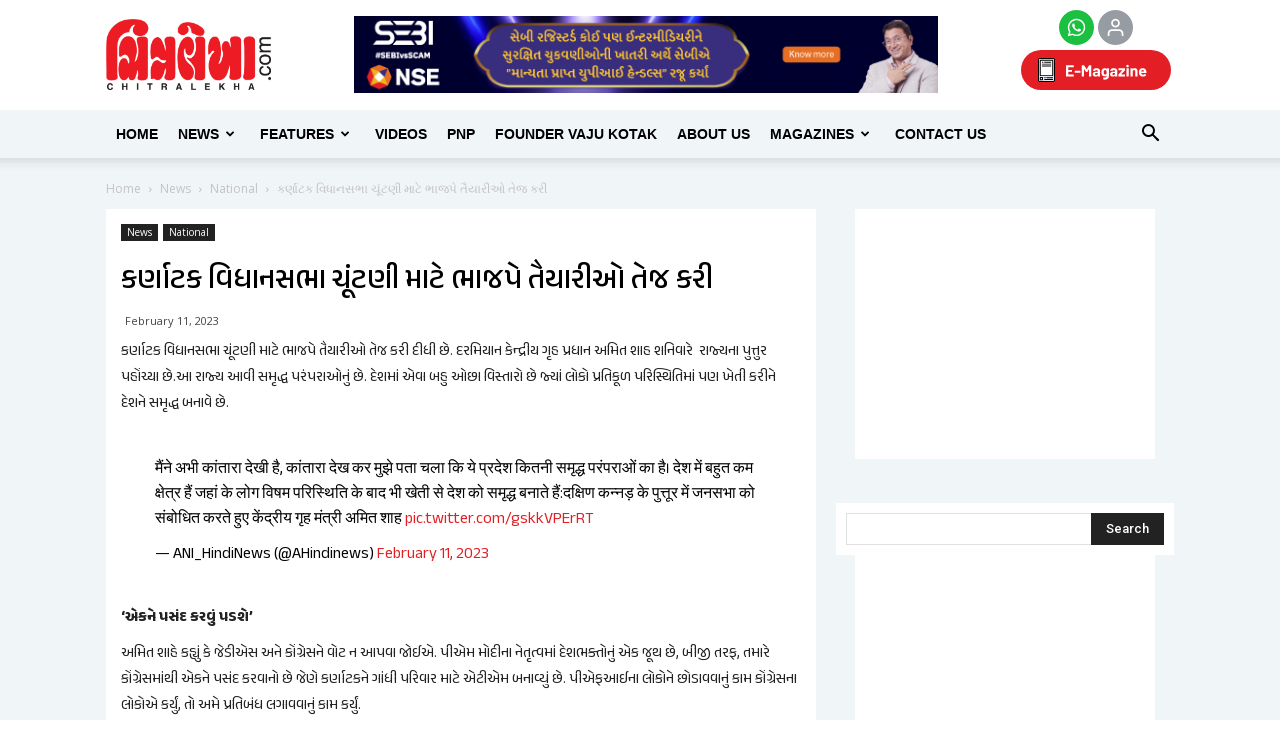

--- FILE ---
content_type: text/html; charset=UTF-8
request_url: https://chitralekha.com/news/karnataka-election-2023-amit-shah-said-i-knew-after-watching-kantara-why-he-mentioned-rahul-gandhi/
body_size: 270205
content:
<!doctype html >
<!--[if IE 8]>    <html class="ie8" lang="en"> <![endif]-->
<!--[if IE 9]>    <html class="ie9" lang="en"> <![endif]-->
<!--[if gt IE 8]><!--> <html lang="gu"> <!--<![endif]-->
<head>
    <title>કર્ણાટક વિધાનસભા ચૂંટણી માટે ભાજપે તૈયારીઓ તેજ કરી | chitralekha</title>
    <meta charset="UTF-8" />
    <meta name="viewport" content="width=device-width, initial-scale=1.0">
	<meta name="distribution" content="Global"  />
	<meta property="og:image" itemprop="image" content=""/>
    <link rel="pingback" href="https://chitralekha.com/chitralemag/xmlrpc.php" />
    <meta name='robots' content='max-image-preview:large' />
<meta property="og:image" content="https://chitralekha.com/chitralemag/wp-content/uploads/2023/02/11_02_2023-amit_shah_karnataka_23326142.jpg" />        
                <meta name="description" content="કર્ણાટક વિધાનસભા ચૂંટણી માટે ભાજપે તૈયારીઓ તેજ કરી દીધી છે. દરમિયાન કેન્દ્રીય ગૃહ પ્રધાન અમિત શાહ શનિવારે (11 ફેબ્રુઆરી) રાજ્યના પુત્તુર પહોંચ્યા છે.આ રાજ્ય આવી સમૃદ્ધ પરંપરાઓનું છે">
        
                        <meta name="keywords" content="KarnatakaElection, AmitShah, Kantara, RahulGandhi">
        
                <meta name="robots" content="index,follow">
        
                    <link rel="canonical" href="https://www.chitralekha.com/news/karnataka-election-2023-amit-shah-said-i-knew-after-watching-kantara-why-he-mentioned-rahul-gandhi/">
        
    
<!-- Facebook Meta -->
<meta property="og:title" content="કર્ણાટક વિધાનસભા ચૂંટણી માટે ભાજપે તૈયારીઓ તેજ કરી - chitralekha"/>
<meta property="og:type" content="article"/>
<meta property="og:url" content="https://chitralekha.com/news/karnataka-election-2023-amit-shah-said-i-knew-after-watching-kantara-why-he-mentioned-rahul-gandhi/"/>
<meta property="og:site_name" content="chitralekha"/>
<meta property="og:description" content="કર્ણાટક વિધાનસભા ચૂંટણી માટે ભાજપે તૈયારીઓ તેજ કરી દીધી છે. દરમિયાન કેન્દ્રીય ગૃહ પ્રધાન અમિત શાહ શનિવારે (11 ફેબ્રુઆરી) રાજ્યના પુત્તુર પહોંચ્યા છે.આ રાજ્ય આવી સમૃદ્ધ પરંપરાઓનું છે">
<meta property="fb:app_id" content="181305365806975">

<!-- Twitter Card data -->
<meta name="twitter:card" content="summary_large_image">
<meta name="twitter:title" content="કર્ણાટક વિધાનસભા ચૂંટણી માટે ભાજપે તૈયારીઓ તેજ કરી">
<meta name="twitter:description" content="કર્ણાટક વિધાનસભા ચૂંટણી માટે ભાજપે તૈયારીઓ તેજ કરી દીધી છે. દરમિયાન કેન્દ્રીય ગૃહ પ્રધાન અમિત શાહ શનિવારે (11 ફેબ્રુઆરી) રાજ્યના પુત્તુર પહોંચ્યા છે.આ રાજ્ય આવી સમૃદ્ધ પરંપરાઓનું છે">
<meta name="twitter:site" content="@chitralekhmag">
<meta name="twitter:creator" content="@chitralekhmag">

<style type='text/css'>.home .td_block_slide .td-slide-meta { display: none; }.single-product table.variations td.label > label, .variations_form table.variations td.label > label { display: none !important; }.single-product table.variations td.label, .variations_form table.variations td.label { padding: 0; } .woocommerce div.product form.cart .variations td.label { padding-right: 0; }del .amount::before, ins .amount::before { margin-right: 5px; }del .amount::before { content: 'Regular Price:'; }ins .amount::before { content: 'Sale Price:'; }.single-product .product_meta .posted_in { display:none; }
    .product-columns {display: block; list-style: none;}
    .product-columns ul {list-style: none;display: inline-block;margin: 0;padding: 0;}  .product-columns ul > li {position: relative;float: left;display: table;list-style: none; margin: 0;margin-right: 5px;padding: 0; width: 48%;}
    .product-columns .onsale {display: none;}
    .product-columns table td {border: 0 none;}
    .product-columns del, .product-columns ins, .product-columns p, .product-columns .variations_button {clear: both;float: left;}
    </style><!-- Google tag (gtag.js) consent mode dataLayer added by Site Kit -->
<script type="text/javascript" id="google_gtagjs-js-consent-mode-data-layer">
/* <![CDATA[ */
window.dataLayer = window.dataLayer || [];function gtag(){dataLayer.push(arguments);}
gtag('consent', 'default', {"ad_personalization":"denied","ad_storage":"denied","ad_user_data":"denied","analytics_storage":"denied","functionality_storage":"denied","security_storage":"denied","personalization_storage":"denied","region":["AT","BE","BG","CH","CY","CZ","DE","DK","EE","ES","FI","FR","GB","GR","HR","HU","IE","IS","IT","LI","LT","LU","LV","MT","NL","NO","PL","PT","RO","SE","SI","SK"],"wait_for_update":500});
window._googlesitekitConsentCategoryMap = {"statistics":["analytics_storage"],"marketing":["ad_storage","ad_user_data","ad_personalization"],"functional":["functionality_storage","security_storage"],"preferences":["personalization_storage"]};
window._googlesitekitConsents = {"ad_personalization":"denied","ad_storage":"denied","ad_user_data":"denied","analytics_storage":"denied","functionality_storage":"denied","security_storage":"denied","personalization_storage":"denied","region":["AT","BE","BG","CH","CY","CZ","DE","DK","EE","ES","FI","FR","GB","GR","HR","HU","IE","IS","IT","LI","LT","LU","LV","MT","NL","NO","PL","PT","RO","SE","SI","SK"],"wait_for_update":500};
/* ]]> */
</script>
<!-- End Google tag (gtag.js) consent mode dataLayer added by Site Kit -->
<link rel='dns-prefetch' href='//cdnjs.cloudflare.com' />
<link rel='dns-prefetch' href='//www.youtube.com' />
<link rel='dns-prefetch' href='//www.googletagmanager.com' />
<link rel='dns-prefetch' href='//maxcdn.bootstrapcdn.com' />
<link rel='dns-prefetch' href='//fonts.googleapis.com' />
<link rel='dns-prefetch' href='//ajax.googleapis.com' />
<link rel="alternate" type="application/rss+xml" title="chitralekha &raquo; Feed" href="https://chitralekha.com/feed/" />
<link rel="alternate" type="application/rss+xml" title="chitralekha &raquo; Comments Feed" href="https://chitralekha.com/comments/feed/" />
<link rel="alternate" title="oEmbed (JSON)" type="application/json+oembed" href="https://chitralekha.com/wp-json/oembed/1.0/embed?url=https%3A%2F%2Fchitralekha.com%2Fnews%2Fkarnataka-election-2023-amit-shah-said-i-knew-after-watching-kantara-why-he-mentioned-rahul-gandhi%2F" />
<link rel="alternate" title="oEmbed (XML)" type="text/xml+oembed" href="https://chitralekha.com/wp-json/oembed/1.0/embed?url=https%3A%2F%2Fchitralekha.com%2Fnews%2Fkarnataka-election-2023-amit-shah-said-i-knew-after-watching-kantara-why-he-mentioned-rahul-gandhi%2F&#038;format=xml" />
<style id='wp-img-auto-sizes-contain-inline-css' type='text/css'>
img:is([sizes=auto i],[sizes^="auto," i]){contain-intrinsic-size:3000px 1500px}
/*# sourceURL=wp-img-auto-sizes-contain-inline-css */
</style>
<style id='wp-block-library-inline-css' type='text/css'>
:root{--wp-block-synced-color:#7a00df;--wp-block-synced-color--rgb:122,0,223;--wp-bound-block-color:var(--wp-block-synced-color);--wp-editor-canvas-background:#ddd;--wp-admin-theme-color:#007cba;--wp-admin-theme-color--rgb:0,124,186;--wp-admin-theme-color-darker-10:#006ba1;--wp-admin-theme-color-darker-10--rgb:0,107,160.5;--wp-admin-theme-color-darker-20:#005a87;--wp-admin-theme-color-darker-20--rgb:0,90,135;--wp-admin-border-width-focus:2px}@media (min-resolution:192dpi){:root{--wp-admin-border-width-focus:1.5px}}.wp-element-button{cursor:pointer}:root .has-very-light-gray-background-color{background-color:#eee}:root .has-very-dark-gray-background-color{background-color:#313131}:root .has-very-light-gray-color{color:#eee}:root .has-very-dark-gray-color{color:#313131}:root .has-vivid-green-cyan-to-vivid-cyan-blue-gradient-background{background:linear-gradient(135deg,#00d084,#0693e3)}:root .has-purple-crush-gradient-background{background:linear-gradient(135deg,#34e2e4,#4721fb 50%,#ab1dfe)}:root .has-hazy-dawn-gradient-background{background:linear-gradient(135deg,#faaca8,#dad0ec)}:root .has-subdued-olive-gradient-background{background:linear-gradient(135deg,#fafae1,#67a671)}:root .has-atomic-cream-gradient-background{background:linear-gradient(135deg,#fdd79a,#004a59)}:root .has-nightshade-gradient-background{background:linear-gradient(135deg,#330968,#31cdcf)}:root .has-midnight-gradient-background{background:linear-gradient(135deg,#020381,#2874fc)}:root{--wp--preset--font-size--normal:16px;--wp--preset--font-size--huge:42px}.has-regular-font-size{font-size:1em}.has-larger-font-size{font-size:2.625em}.has-normal-font-size{font-size:var(--wp--preset--font-size--normal)}.has-huge-font-size{font-size:var(--wp--preset--font-size--huge)}.has-text-align-center{text-align:center}.has-text-align-left{text-align:left}.has-text-align-right{text-align:right}.has-fit-text{white-space:nowrap!important}#end-resizable-editor-section{display:none}.aligncenter{clear:both}.items-justified-left{justify-content:flex-start}.items-justified-center{justify-content:center}.items-justified-right{justify-content:flex-end}.items-justified-space-between{justify-content:space-between}.screen-reader-text{border:0;clip-path:inset(50%);height:1px;margin:-1px;overflow:hidden;padding:0;position:absolute;width:1px;word-wrap:normal!important}.screen-reader-text:focus{background-color:#ddd;clip-path:none;color:#444;display:block;font-size:1em;height:auto;left:5px;line-height:normal;padding:15px 23px 14px;text-decoration:none;top:5px;width:auto;z-index:100000}html :where(.has-border-color){border-style:solid}html :where([style*=border-top-color]){border-top-style:solid}html :where([style*=border-right-color]){border-right-style:solid}html :where([style*=border-bottom-color]){border-bottom-style:solid}html :where([style*=border-left-color]){border-left-style:solid}html :where([style*=border-width]){border-style:solid}html :where([style*=border-top-width]){border-top-style:solid}html :where([style*=border-right-width]){border-right-style:solid}html :where([style*=border-bottom-width]){border-bottom-style:solid}html :where([style*=border-left-width]){border-left-style:solid}html :where(img[class*=wp-image-]){height:auto;max-width:100%}:where(figure){margin:0 0 1em}html :where(.is-position-sticky){--wp-admin--admin-bar--position-offset:var(--wp-admin--admin-bar--height,0px)}@media screen and (max-width:600px){html :where(.is-position-sticky){--wp-admin--admin-bar--position-offset:0px}}

/*# sourceURL=wp-block-library-inline-css */
</style><style id='wp-block-group-inline-css' type='text/css'>
.wp-block-group{box-sizing:border-box}:where(.wp-block-group.wp-block-group-is-layout-constrained){position:relative}
/*# sourceURL=https://chitralekha.com/chitralemag/wp-includes/blocks/group/style.min.css */
</style>
<link rel='stylesheet' id='wc-blocks-style-css' href='https://chitralekha.com/chitralemag/wp-content/plugins/woocommerce/assets/client/blocks/wc-blocks.css' type='text/css' media='all' />
<style id='global-styles-inline-css' type='text/css'>
:root{--wp--preset--aspect-ratio--square: 1;--wp--preset--aspect-ratio--4-3: 4/3;--wp--preset--aspect-ratio--3-4: 3/4;--wp--preset--aspect-ratio--3-2: 3/2;--wp--preset--aspect-ratio--2-3: 2/3;--wp--preset--aspect-ratio--16-9: 16/9;--wp--preset--aspect-ratio--9-16: 9/16;--wp--preset--color--black: #000000;--wp--preset--color--cyan-bluish-gray: #abb8c3;--wp--preset--color--white: #ffffff;--wp--preset--color--pale-pink: #f78da7;--wp--preset--color--vivid-red: #cf2e2e;--wp--preset--color--luminous-vivid-orange: #ff6900;--wp--preset--color--luminous-vivid-amber: #fcb900;--wp--preset--color--light-green-cyan: #7bdcb5;--wp--preset--color--vivid-green-cyan: #00d084;--wp--preset--color--pale-cyan-blue: #8ed1fc;--wp--preset--color--vivid-cyan-blue: #0693e3;--wp--preset--color--vivid-purple: #9b51e0;--wp--preset--gradient--vivid-cyan-blue-to-vivid-purple: linear-gradient(135deg,rgb(6,147,227) 0%,rgb(155,81,224) 100%);--wp--preset--gradient--light-green-cyan-to-vivid-green-cyan: linear-gradient(135deg,rgb(122,220,180) 0%,rgb(0,208,130) 100%);--wp--preset--gradient--luminous-vivid-amber-to-luminous-vivid-orange: linear-gradient(135deg,rgb(252,185,0) 0%,rgb(255,105,0) 100%);--wp--preset--gradient--luminous-vivid-orange-to-vivid-red: linear-gradient(135deg,rgb(255,105,0) 0%,rgb(207,46,46) 100%);--wp--preset--gradient--very-light-gray-to-cyan-bluish-gray: linear-gradient(135deg,rgb(238,238,238) 0%,rgb(169,184,195) 100%);--wp--preset--gradient--cool-to-warm-spectrum: linear-gradient(135deg,rgb(74,234,220) 0%,rgb(151,120,209) 20%,rgb(207,42,186) 40%,rgb(238,44,130) 60%,rgb(251,105,98) 80%,rgb(254,248,76) 100%);--wp--preset--gradient--blush-light-purple: linear-gradient(135deg,rgb(255,206,236) 0%,rgb(152,150,240) 100%);--wp--preset--gradient--blush-bordeaux: linear-gradient(135deg,rgb(254,205,165) 0%,rgb(254,45,45) 50%,rgb(107,0,62) 100%);--wp--preset--gradient--luminous-dusk: linear-gradient(135deg,rgb(255,203,112) 0%,rgb(199,81,192) 50%,rgb(65,88,208) 100%);--wp--preset--gradient--pale-ocean: linear-gradient(135deg,rgb(255,245,203) 0%,rgb(182,227,212) 50%,rgb(51,167,181) 100%);--wp--preset--gradient--electric-grass: linear-gradient(135deg,rgb(202,248,128) 0%,rgb(113,206,126) 100%);--wp--preset--gradient--midnight: linear-gradient(135deg,rgb(2,3,129) 0%,rgb(40,116,252) 100%);--wp--preset--font-size--small: 13px;--wp--preset--font-size--medium: 20px;--wp--preset--font-size--large: 36px;--wp--preset--font-size--x-large: 42px;--wp--preset--spacing--20: 0.44rem;--wp--preset--spacing--30: 0.67rem;--wp--preset--spacing--40: 1rem;--wp--preset--spacing--50: 1.5rem;--wp--preset--spacing--60: 2.25rem;--wp--preset--spacing--70: 3.38rem;--wp--preset--spacing--80: 5.06rem;--wp--preset--shadow--natural: 6px 6px 9px rgba(0, 0, 0, 0.2);--wp--preset--shadow--deep: 12px 12px 50px rgba(0, 0, 0, 0.4);--wp--preset--shadow--sharp: 6px 6px 0px rgba(0, 0, 0, 0.2);--wp--preset--shadow--outlined: 6px 6px 0px -3px rgb(255, 255, 255), 6px 6px rgb(0, 0, 0);--wp--preset--shadow--crisp: 6px 6px 0px rgb(0, 0, 0);}:where(.is-layout-flex){gap: 0.5em;}:where(.is-layout-grid){gap: 0.5em;}body .is-layout-flex{display: flex;}.is-layout-flex{flex-wrap: wrap;align-items: center;}.is-layout-flex > :is(*, div){margin: 0;}body .is-layout-grid{display: grid;}.is-layout-grid > :is(*, div){margin: 0;}:where(.wp-block-columns.is-layout-flex){gap: 2em;}:where(.wp-block-columns.is-layout-grid){gap: 2em;}:where(.wp-block-post-template.is-layout-flex){gap: 1.25em;}:where(.wp-block-post-template.is-layout-grid){gap: 1.25em;}.has-black-color{color: var(--wp--preset--color--black) !important;}.has-cyan-bluish-gray-color{color: var(--wp--preset--color--cyan-bluish-gray) !important;}.has-white-color{color: var(--wp--preset--color--white) !important;}.has-pale-pink-color{color: var(--wp--preset--color--pale-pink) !important;}.has-vivid-red-color{color: var(--wp--preset--color--vivid-red) !important;}.has-luminous-vivid-orange-color{color: var(--wp--preset--color--luminous-vivid-orange) !important;}.has-luminous-vivid-amber-color{color: var(--wp--preset--color--luminous-vivid-amber) !important;}.has-light-green-cyan-color{color: var(--wp--preset--color--light-green-cyan) !important;}.has-vivid-green-cyan-color{color: var(--wp--preset--color--vivid-green-cyan) !important;}.has-pale-cyan-blue-color{color: var(--wp--preset--color--pale-cyan-blue) !important;}.has-vivid-cyan-blue-color{color: var(--wp--preset--color--vivid-cyan-blue) !important;}.has-vivid-purple-color{color: var(--wp--preset--color--vivid-purple) !important;}.has-black-background-color{background-color: var(--wp--preset--color--black) !important;}.has-cyan-bluish-gray-background-color{background-color: var(--wp--preset--color--cyan-bluish-gray) !important;}.has-white-background-color{background-color: var(--wp--preset--color--white) !important;}.has-pale-pink-background-color{background-color: var(--wp--preset--color--pale-pink) !important;}.has-vivid-red-background-color{background-color: var(--wp--preset--color--vivid-red) !important;}.has-luminous-vivid-orange-background-color{background-color: var(--wp--preset--color--luminous-vivid-orange) !important;}.has-luminous-vivid-amber-background-color{background-color: var(--wp--preset--color--luminous-vivid-amber) !important;}.has-light-green-cyan-background-color{background-color: var(--wp--preset--color--light-green-cyan) !important;}.has-vivid-green-cyan-background-color{background-color: var(--wp--preset--color--vivid-green-cyan) !important;}.has-pale-cyan-blue-background-color{background-color: var(--wp--preset--color--pale-cyan-blue) !important;}.has-vivid-cyan-blue-background-color{background-color: var(--wp--preset--color--vivid-cyan-blue) !important;}.has-vivid-purple-background-color{background-color: var(--wp--preset--color--vivid-purple) !important;}.has-black-border-color{border-color: var(--wp--preset--color--black) !important;}.has-cyan-bluish-gray-border-color{border-color: var(--wp--preset--color--cyan-bluish-gray) !important;}.has-white-border-color{border-color: var(--wp--preset--color--white) !important;}.has-pale-pink-border-color{border-color: var(--wp--preset--color--pale-pink) !important;}.has-vivid-red-border-color{border-color: var(--wp--preset--color--vivid-red) !important;}.has-luminous-vivid-orange-border-color{border-color: var(--wp--preset--color--luminous-vivid-orange) !important;}.has-luminous-vivid-amber-border-color{border-color: var(--wp--preset--color--luminous-vivid-amber) !important;}.has-light-green-cyan-border-color{border-color: var(--wp--preset--color--light-green-cyan) !important;}.has-vivid-green-cyan-border-color{border-color: var(--wp--preset--color--vivid-green-cyan) !important;}.has-pale-cyan-blue-border-color{border-color: var(--wp--preset--color--pale-cyan-blue) !important;}.has-vivid-cyan-blue-border-color{border-color: var(--wp--preset--color--vivid-cyan-blue) !important;}.has-vivid-purple-border-color{border-color: var(--wp--preset--color--vivid-purple) !important;}.has-vivid-cyan-blue-to-vivid-purple-gradient-background{background: var(--wp--preset--gradient--vivid-cyan-blue-to-vivid-purple) !important;}.has-light-green-cyan-to-vivid-green-cyan-gradient-background{background: var(--wp--preset--gradient--light-green-cyan-to-vivid-green-cyan) !important;}.has-luminous-vivid-amber-to-luminous-vivid-orange-gradient-background{background: var(--wp--preset--gradient--luminous-vivid-amber-to-luminous-vivid-orange) !important;}.has-luminous-vivid-orange-to-vivid-red-gradient-background{background: var(--wp--preset--gradient--luminous-vivid-orange-to-vivid-red) !important;}.has-very-light-gray-to-cyan-bluish-gray-gradient-background{background: var(--wp--preset--gradient--very-light-gray-to-cyan-bluish-gray) !important;}.has-cool-to-warm-spectrum-gradient-background{background: var(--wp--preset--gradient--cool-to-warm-spectrum) !important;}.has-blush-light-purple-gradient-background{background: var(--wp--preset--gradient--blush-light-purple) !important;}.has-blush-bordeaux-gradient-background{background: var(--wp--preset--gradient--blush-bordeaux) !important;}.has-luminous-dusk-gradient-background{background: var(--wp--preset--gradient--luminous-dusk) !important;}.has-pale-ocean-gradient-background{background: var(--wp--preset--gradient--pale-ocean) !important;}.has-electric-grass-gradient-background{background: var(--wp--preset--gradient--electric-grass) !important;}.has-midnight-gradient-background{background: var(--wp--preset--gradient--midnight) !important;}.has-small-font-size{font-size: var(--wp--preset--font-size--small) !important;}.has-medium-font-size{font-size: var(--wp--preset--font-size--medium) !important;}.has-large-font-size{font-size: var(--wp--preset--font-size--large) !important;}.has-x-large-font-size{font-size: var(--wp--preset--font-size--x-large) !important;}
/*# sourceURL=global-styles-inline-css */
</style>
<style id='core-block-supports-inline-css' type='text/css'>
.wp-container-core-group-is-layout-ad2f72ca{flex-wrap:nowrap;}
/*# sourceURL=core-block-supports-inline-css */
</style>

<style id='classic-theme-styles-inline-css' type='text/css'>
/*! This file is auto-generated */
.wp-block-button__link{color:#fff;background-color:#32373c;border-radius:9999px;box-shadow:none;text-decoration:none;padding:calc(.667em + 2px) calc(1.333em + 2px);font-size:1.125em}.wp-block-file__button{background:#32373c;color:#fff;text-decoration:none}
/*# sourceURL=/wp-includes/css/classic-themes.min.css */
</style>
<link rel='stylesheet' id='font-awesome-four-css' href='https://maxcdn.bootstrapcdn.com/font-awesome/4.7.0/css/font-awesome.min.css' type='text/css' media='all' />
<link rel='stylesheet' id='slick-carousel-css-css' href='https://cdnjs.cloudflare.com/ajax/libs/slick-carousel/1.8.1/slick.min.css' type='text/css' media='all' />
<link rel='stylesheet' id='slick-carousel-theme-css-css' href='https://cdnjs.cloudflare.com/ajax/libs/slick-carousel/1.8.1/slick-theme.min.css' type='text/css' media='all' />
<link rel='stylesheet' id='instagram-reels-slider-css-css' href='https://chitralekha.com/chitralemag/wp-content/plugins/instagram-reels-slider/includes//css/styles.css' type='text/css' media='all' />
<link rel='stylesheet' id='streamweasels-youtube-slick-css' href='https://chitralekha.com/chitralemag/wp-content/plugins/streamweasels-youtube-integration/public/dist/slick.min.css' type='text/css' media='all' />
<link rel='stylesheet' id='streamweasels-youtube-css' href='https://chitralekha.com/chitralemag/wp-content/plugins/streamweasels-youtube-integration/public/dist/streamweasels-youtube-public.min.css' type='text/css' media='all' />
<style id='streamweasels-youtube-inline-css' type='text/css'>

					:root {
						--yt-max-width : none;
						--yt-tile-bg-colour : #F7F7F8;
						--yt-tile-title-colour :#1F1F23;            
						--yt-tile-subtitle-colour: #53535F;
						--yt-tile-rounded-corners: 0;
						--yt-tile-column-count: 4;
						--yt-tile-column-spacing: 10;
						--yt-hover-colour: #FF0000;
						--yt-logo-bg-colour: #fff;
						--yt-logo-border-colour: #fff;
						--yt-feature-controls-bg-colour: #ffffff;
						--yt-feature-controls-arrow-colour: #0a0a0a;		
						--yt-showcase-controls-bg-colour: #ffffff;
						--yt-showcase-controls-arrow-colour: #0a0a0a;
						--yt-status-vertical-distance: 25;
						--yt-status-horizontal-distance: 25;
						--yt-status-logo-accent-colour: #6441A4;
						--yt-status-logo-background-colour: #6441A4;
						--yt-status-carousel-background-colour: #fff;
						--yt-status-carousel-arrow-colour: #000;																
					}
				
/*# sourceURL=streamweasels-youtube-inline-css */
</style>
<style id='woocommerce-inline-inline-css' type='text/css'>
.woocommerce form .form-row .required { visibility: visible; }
/*# sourceURL=woocommerce-inline-inline-css */
</style>
<link rel='stylesheet' id='wpusb-style-css' href='https://chitralekha.com/chitralemag/wp-content/plugins/wpupper-share-buttons/build/style.css' type='text/css' media='all' />
<link rel='stylesheet' id='url-shortify-css' href='https://chitralekha.com/chitralemag/wp-content/plugins/url-shortify/lite/dist/styles/url-shortify.css' type='text/css' media='all' />
<link rel='stylesheet' id='wc-memberships-frontend-css' href='https://chitralekha.com/chitralemag/wp-content/plugins/woocommerce-memberships/assets/css/frontend/wc-memberships-frontend.min.css' type='text/css' media='all' />
<link rel='stylesheet' id='google-fonts-style-css' href='https://fonts.googleapis.com/css?family=Open+Sans%3A300italic%2C400%2C400italic%2C600%2C600italic%2C700%2C300%7CRoboto%3A300%2C400%2C400italic%2C500%2C500italic%2C700%2C900&#038;subset=gujarati&#038;ver=8.1' type='text/css' media='all' />
<link rel='stylesheet' id='jquery-ui-smoothness-css' href='https://ajax.googleapis.com/ajax/libs/jqueryui/1.12.0/themes/smoothness/jquery-ui.min.css' type='text/css' media='all' />
<link rel='stylesheet' id='js_composer_front-css' href='https://chitralekha.com/chitralemag/wp-content/plugins/js_composer/assets/css/js_composer.min.css' type='text/css' media='all' />
<link rel='stylesheet' id='td-theme-css' href='https://chitralekha.com/chitralemag/wp-content/themes/Newspaper/style.css' type='text/css' media='all' />
<link rel='stylesheet' id='td-theme-woo-css' href='https://chitralekha.com/chitralemag/wp-content/themes/Newspaper/style-woocommerce.css' type='text/css' media='all' />
<script type="text/javascript" src="https://chitralekha.com/chitralemag/wp-includes/js/jquery/jquery.min.js" id="jquery-core-js"></script>
<script type="text/javascript" src="https://chitralekha.com/chitralemag/wp-includes/js/jquery/jquery-migrate.min.js" id="jquery-migrate-js"></script>
<script type="text/javascript" src="https://www.youtube.com/iframe_api" id="youTube-API-js"></script>
<script type="text/javascript" id="url-shortify-js-extra">
/* <![CDATA[ */
var usParams = {"ajaxurl":"https://chitralekha.com/chitralemag/wp-admin/admin-ajax.php"};
//# sourceURL=url-shortify-js-extra
/* ]]> */
</script>
<script type="text/javascript" src="https://chitralekha.com/chitralemag/wp-content/plugins/url-shortify/lite/dist/scripts/url-shortify.js" id="url-shortify-js"></script>
<script type="text/javascript" src="https://chitralekha.com/chitralemag/wp-content/plugins/woocommerce/assets/js/jquery-blockui/jquery.blockUI.min.js" id="wc-jquery-blockui-js" data-wp-strategy="defer"></script>
<script type="text/javascript" id="wc-add-to-cart-js-extra">
/* <![CDATA[ */
var wc_add_to_cart_params = {"ajax_url":"/chitralemag/wp-admin/admin-ajax.php","wc_ajax_url":"/?wc-ajax=%%endpoint%%","i18n_view_cart":"View cart","cart_url":"https://chitralekha.com/checkout/","is_cart":"","cart_redirect_after_add":"no"};
//# sourceURL=wc-add-to-cart-js-extra
/* ]]> */
</script>
<script type="text/javascript" src="https://chitralekha.com/chitralemag/wp-content/plugins/woocommerce/assets/js/frontend/add-to-cart.min.js" id="wc-add-to-cart-js" data-wp-strategy="defer"></script>
<script type="text/javascript" src="https://chitralekha.com/chitralemag/wp-content/plugins/js_composer/assets/js/vendors/woocommerce-add-to-cart.js" id="vc_woocommerce-add-to-cart-js-js"></script>
<script type="text/javascript" id="cg-download-btn-js-extra">
/* <![CDATA[ */
var cg_ajax_download_btn = {"ajaxurl":"https://chitralekha.com/chitralemag/wp-admin/admin-ajax.php","cg_download_nonce":"ebe118080a"};
//# sourceURL=cg-download-btn-js-extra
/* ]]> */
</script>
<script type="text/javascript" src="https://chitralekha.com/chitralemag/wp-content/themes/Newspaper/cg-download-ajax-btn.js" id="cg-download-btn-js"></script>

<!-- Google tag (gtag.js) snippet added by Site Kit -->
<!-- Google Ads snippet added by Site Kit -->
<script type="text/javascript" src="https://www.googletagmanager.com/gtag/js?id=AW-1029530906" id="google_gtagjs-js" async></script>
<script type="text/javascript" id="google_gtagjs-js-after">
/* <![CDATA[ */
window.dataLayer = window.dataLayer || [];function gtag(){dataLayer.push(arguments);}
gtag("js", new Date());
gtag("set", "developer_id.dZTNiMT", true);
gtag("config", "AW-1029530906");
 window._googlesitekit = window._googlesitekit || {}; window._googlesitekit.throttledEvents = []; window._googlesitekit.gtagEvent = (name, data) => { var key = JSON.stringify( { name, data } ); if ( !! window._googlesitekit.throttledEvents[ key ] ) { return; } window._googlesitekit.throttledEvents[ key ] = true; setTimeout( () => { delete window._googlesitekit.throttledEvents[ key ]; }, 5 ); gtag( "event", name, { ...data, event_source: "site-kit" } ); }; 
//# sourceURL=google_gtagjs-js-after
/* ]]> */
</script>
<script type="text/javascript" src="https://chitralekha.com/chitralemag/wp-content/plugins/woocommerce/assets/js/js-cookie/js.cookie.min.js" id="wc-js-cookie-js" data-wp-strategy="defer"></script>
<meta name="generator" content="WordPress 6.9" />
<meta name="generator" content="WooCommerce 10.4.3" />
<link rel="canonical" href="https://chitralekha.com/news/karnataka-election-2023-amit-shah-said-i-knew-after-watching-kantara-why-he-mentioned-rahul-gandhi/" />
<meta name="generator" content="Site Kit by Google 1.168.0" /><meta property="fb:pages" content="102502253130186" /><!--[if lt IE 9]><script src="https://html5shim.googlecode.com/svn/trunk/html5.js"></script><![endif]-->
    <!-- PWA  --><link rel="manifest" crossorigin="use-credentials" href="/manifest.json"><meta name="mobile-web-app-capable" content="yes"><meta name="apple-mobile-web-app-capable" content="yes"><meta name="application-name" content="Chitralekha"><meta name="apple-mobile-web-app-title" content="Chitralekha"><meta name="msapplication-starturl" content="/"><meta name="viewport" content="width=device-width, initial-scale=1, shrink-to-fit=no"><link rel="icon" sizes="192x192" href="192x192.png"><link rel="apple-touch-icon" sizes="192x192" href="192x192.png"><link rel="icon" sizes="256x256" href="256x256.png"><link rel="apple-touch-icon" sizes="256x256" href="256x256.png"><link rel="icon" sizes="512x512" href="512x512.png"><link rel="apple-touch-icon" sizes="512x512" href="512x512.png"><!--/PWA -->	<noscript><style>.woocommerce-product-gallery{ opacity: 1 !important; }</style></noscript>
	<meta name="generator" content="Powered by Visual Composer - drag and drop page builder for WordPress."/>
<!--[if lte IE 9]><link rel="stylesheet" type="text/css" href="https://chitralekha.com/chitralemag/wp-content/plugins/js_composer/assets/css/vc_lte_ie9.min.css" media="screen"><![endif]-->
<!-- WPUpper Share Buttons SVG ICONS -->
<svg aria-hidden="true" style="display:none !important;" version="1.1" xmlns="http://www.w3.org/2000/svg" xmlns:xlink="http://www.w3.org/1999/xlink">
<defs>
<symbol id="wpusb-angle-double-left" viewBox="0 0 19 32">
<path d="M11.361 24.121q0 0.254-0.195 0.449l-0.976 0.976q-0.195 0.195-0.449 0.195t-0.449-0.195l-9.097-9.097q-0.195-0.195-0.195-0.449t0.195-0.449l9.097-9.097q0.195-0.195 0.449-0.195t0.449 0.195l0.976 0.976q0.195 0.195 0.195 0.449t-0.195 0.449l-7.672 7.672 7.672 7.672q0.195 0.195 0.195 0.449zM18.857 24.121q0 0.254-0.195 0.449l-0.976 0.976q-0.195 0.195-0.449 0.195t-0.449-0.195l-9.097-9.097q-0.195-0.195-0.195-0.449t0.195-0.449l9.097-9.097q0.195-0.195 0.449-0.195t0.449 0.195l0.976 0.976q0.195 0.195 0.195 0.449t-0.195 0.449l-7.672 7.672 7.672 7.672q0.195 0.195 0.195 0.449z"></path>
</symbol>
<symbol id="wpusb-angle-double-right" viewBox="0 0 18 32">
<path d="M10.673 16q0 0.238-0.183 0.422l-8.545 8.545q-0.183 0.183-0.422 0.183t-0.422-0.183l-0.917-0.917q-0.183-0.183-0.183-0.422t0.183-0.422l7.207-7.207-7.207-7.207q-0.183-0.183-0.183-0.422t0.183-0.422l0.917-0.917q0.183-0.183 0.422-0.183t0.422 0.183l8.545 8.545q0.183 0.183 0.183 0.422zM17.714 16q0 0.238-0.183 0.422l-8.545 8.545q-0.183 0.183-0.422 0.183t-0.422-0.183l-0.917-0.917q-0.183-0.183-0.183-0.422t0.183-0.422l7.207-7.207-7.207-7.207q-0.183-0.183-0.183-0.422t0.183-0.422l0.917-0.917q0.183-0.183 0.422-0.183t0.422 0.183l8.545 8.545q0.183 0.183 0.183 0.422z"></path>
</symbol>
<symbol id="wpusb-share" viewBox="0 0 27 32">
<path d="M21.714 18.286q2.375 0 4.045 1.67t1.67 4.045-1.67 4.045-4.045 1.67-4.045-1.67-1.67-4.045q0-0.214 0.036-0.607l-6.429-3.214q-1.643 1.536-3.893 1.536-2.375 0-4.045-1.67t-1.67-4.045 1.67-4.045 4.045-1.67q2.25 0 3.893 1.536l6.429-3.214q-0.036-0.393-0.036-0.607 0-2.375 1.67-4.045t4.045-1.67 4.045 1.67 1.67 4.045-1.67 4.045-4.045 1.67q-2.25 0-3.893-1.536l-6.429 3.214q0.036 0.393 0.036 0.607t-0.036 0.607l6.429 3.214q1.643-1.536 3.893-1.536z"></path>
</symbol>
<symbol id="wpusb-share-square" viewBox="0 0 32 32">
<path d="M1.837 0.177c-0.717 0.22-1.296 0.739-1.632 1.457l-0.205 0.439v27.891l0.198 0.417c0.271 0.578 0.717 1.040 1.296 1.325l0.483 0.234h27.891l0.483-0.234c0.578-0.285 1.025-0.747 1.296-1.325l0.198-0.417v-27.891l-0.205-0.439c-0.344-0.732-0.922-1.237-1.662-1.457-0.351-0.102-1.794-0.117-14.085-0.11-11.947 0-13.741 0.015-14.055 0.11zM22.913 6.172c0.659 0.176 1.274 0.534 1.794 1.061 0.798 0.798 1.171 1.698 1.171 2.826 0 1.12-0.425 2.072-1.281 2.877-0.813 0.761-1.589 1.062-2.709 1.062-0.871 0-1.53-0.198-2.233-0.681l-0.439-0.3-5.3 2.386v1.223l0.659 0.293c0.359 0.161 1.552 0.695 2.65 1.193l1.991 0.908 0.447-0.3c0.695-0.476 1.354-0.681 2.225-0.681 1.171-0.007 1.962 0.322 2.826 1.193 0.827 0.827 1.164 1.625 1.164 2.753 0 1.12-0.373 2.020-1.171 2.818-0.805 0.805-1.698 1.171-2.84 1.171-1.083 0-2.035-0.417-2.811-1.23-0.695-0.732-1.054-1.523-1.135-2.518l-0.044-0.556-2.562-1.164c-1.406-0.637-2.643-1.193-2.752-1.244-0.176-0.073-0.234-0.059-0.512 0.124-0.996 0.674-2.467 0.805-3.609 0.322-2.167-0.908-3.097-3.419-2.035-5.512 0.264-0.52 0.9-1.23 1.391-1.545 1.237-0.791 2.914-0.813 4.173-0.051l0.41 0.242 5.498-2.482 0.044-0.556c0.088-1.062 0.483-1.896 1.259-2.635 0.542-0.512 1.076-0.827 1.698-0.996 0.483-0.132 1.515-0.132 2.035 0z"></path>
</symbol>
<symbol id="wpusb-share-rounded" viewBox="0 0 32 32">
<path d="M16 0c-8.822 0-15.999 7.177-15.999 15.999s7.177 16.001 15.999 16.001 15.999-7.178 15.999-16.001c0-8.822-7.177-15.999-15.999-15.999zM11.801 15.972c0 0.161-0.016 0.318-0.039 0.473l6.733 3.296c0.576-0.606 1.388-0.985 2.29-0.985 1.747 0 3.163 1.416 3.163 3.163s-1.416 3.163-3.163 3.163-3.163-1.416-3.163-3.163c0-0.161 0.016-0.318 0.039-0.473l-6.733-3.296c-0.576 0.606-1.388 0.985-2.29 0.985-1.747 0-3.163-1.416-3.163-3.163s1.416-3.163 3.163-3.163c0.906 0 1.721 0.383 2.298 0.994l6.723-3.26c-0.022-0.151-0.037-0.304-0.037-0.461 0-1.747 1.416-3.163 3.163-3.163s3.163 1.416 3.163 3.163-1.416 3.163-3.163 3.163c-0.906 0-1.721-0.383-2.298-0.994l-6.723 3.26c0.023 0.151 0.037 0.304 0.037 0.461z"></path>
</symbol>
<symbol id="wpusb-vk" viewBox="0 0 32 32">
<path d="M28.42 19.647c0 0 2.566 2.535 3.201 3.707 0.017 0.025 0.025 0.044 0.029 0.056 0.259 0.433 0.322 0.773 0.195 1.024-0.214 0.414-0.94 0.622-1.186 0.64 0 0-4.409 0-4.536 0-0.316 0-0.973-0.082-1.773-0.635-0.611-0.427-1.219-1.13-1.808-1.817-0.879-1.020-1.639-1.906-2.409-1.906-0.098 0-0.194 0.016-0.286 0.048-0.582 0.184-1.322 1.014-1.322 3.225 0 0.692-0.546 1.086-0.928 1.086 0 0-1.981 0-2.077 0-0.708 0-4.393-0.248-7.661-3.693-4.004-4.218-7.6-12.681-7.635-12.755-0.224-0.548 0.246-0.846 0.754-0.846h4.58c0.614 0 0.814 0.371 0.954 0.705 0.162 0.382 0.762 1.912 1.746 3.631 1.593 2.796 2.573 3.934 3.355 3.934 0.148 0 0.287-0.037 0.419-0.111 1.022-0.562 0.832-4.212 0.784-4.964 0-0.146-0.002-1.63-0.525-2.347-0.375-0.514-1.013-0.714-1.398-0.787 0.103-0.149 0.322-0.378 0.603-0.513 0.7-0.349 1.965-0.4 3.22-0.4h0.697c1.362 0.019 1.714 0.106 2.209 0.232 0.997 0.238 1.016 0.884 0.928 3.084-0.025 0.628-0.052 1.336-0.052 2.169 0 0.178-0.008 0.376-0.008 0.578-0.030 1.128-0.070 2.4 0.727 2.922 0.102 0.063 0.221 0.098 0.344 0.098 0.276 0 1.103 0 3.346-3.849 0.984-1.7 1.746-3.704 1.798-3.855 0.044-0.084 0.178-0.321 0.34-0.416 0.124-0.076 0.289-0.089 0.375-0.089h5.388c0.587 0 0.986 0.089 1.063 0.311 0.13 0.36-0.025 1.46-2.485 4.787-0.414 0.554-0.778 1.033-1.097 1.452-2.23 2.927-2.23 3.074 0.132 5.296z"></path>
</symbol>
<symbol id="wpusb-vk-square" viewBox="0 0 32 32">
<path d="M32 28.444v-24.889c0-1.956-1.605-3.556-3.564-3.556h-24.871c-2.044 0-3.564 1.516-3.564 3.556v24.889c0 2.041 1.52 3.556 3.564 3.556h24.871c1.959 0 3.564-1.598 3.564-3.556zM25.216 18.857c0 0 2.012 1.986 2.508 2.907 0.014 0.020 0.020 0.037 0.025 0.044 0.201 0.338 0.252 0.604 0.151 0.8-0.167 0.325-0.736 0.489-0.93 0.503 0 0-3.454 0-3.554 0-0.249 0-0.764-0.064-1.39-0.496-0.48-0.334-0.955-0.887-1.417-1.426-0.69-0.8-1.287-1.493-1.888-1.493-0.076 0-0.153 0.012-0.224 0.037-0.457 0.146-1.036 0.795-1.036 2.528 0 0.542-0.427 0.852-0.729 0.852 0 0-1.55 0-1.628 0-0.555 0-3.444-0.194-6.002-2.894-3.14-3.307-5.959-9.94-5.984-9.998-0.178-0.428 0.19-0.661 0.59-0.661h3.591c0.482 0 0.636 0.292 0.747 0.553 0.124 0.297 0.594 1.495 1.362 2.843 1.25 2.192 2.020 3.084 2.633 3.084 0.114 0 0.224-0.030 0.327-0.087 0.802-0.443 0.652-3.301 0.617-3.892 0-0.112-0.002-1.278-0.411-1.838-0.295-0.405-0.795-0.56-1.097-0.619 0.080-0.116 0.252-0.295 0.473-0.402 0.549-0.274 1.54-0.313 2.524-0.313h0.548c1.068 0.014 1.346 0.084 1.732 0.181 0.78 0.187 0.796 0.693 0.727 2.418-0.020 0.491-0.041 1.047-0.041 1.7 0 0.14-0.005 0.295-0.005 0.455-0.025 0.882-0.053 1.879 0.569 2.288 0.082 0.050 0.172 0.078 0.268 0.078 0.217 0 0.866 0 2.624-3.017 0.773-1.332 1.369-2.903 1.41-3.020 0.036-0.064 0.14-0.252 0.263-0.325 0.1-0.059 0.228-0.069 0.295-0.069h4.222c0.462 0 0.775 0.069 0.834 0.245 0.101 0.283-0.020 1.145-1.948 3.751-0.327 0.432-0.61 0.809-0.859 1.138-1.749 2.29-1.749 2.407 0.103 4.146z"></path>
</symbol>
<symbol id="wpusb-vk-rounded" viewBox="0 0 32 32">
<path d="M16 0c-8.837 0-16 7.163-16 16s7.163 16 16 16 16-7.163 16-16-7.163-16-16-16zM22.153 18.052c0 0 1.415 1.397 1.763 2.045 0.010 0.013 0.015 0.027 0.018 0.033 0.142 0.238 0.175 0.423 0.105 0.562-0.117 0.23-0.517 0.343-0.653 0.353 0 0-2.43 0-2.5 0-0.173 0-0.537-0.045-0.977-0.348-0.338-0.237-0.672-0.625-0.997-1.003-0.485-0.563-0.905-1.050-1.328-1.050-0.053 0-0.108 0.008-0.158 0.025-0.32 0.103-0.73 0.56-0.73 1.777 0 0.38-0.3 0.598-0.512 0.598 0 0-1.092 0-1.145 0-0.39 0-2.422-0.137-4.222-2.035-2.203-2.325-4.187-6.988-4.203-7.032-0.125-0.302 0.133-0.463 0.415-0.463h2.525c0.337 0 0.447 0.205 0.523 0.387 0.090 0.212 0.42 1.053 0.962 2 0.878 1.543 1.417 2.17 1.848 2.17 0.082 0 0.157-0.022 0.232-0.060 0.563-0.313 0.458-2.322 0.433-2.738 0-0.078-0.002-0.898-0.29-1.292-0.207-0.285-0.558-0.393-0.772-0.433 0.055-0.082 0.178-0.207 0.332-0.282 0.387-0.193 1.083-0.222 1.775-0.222h0.385c0.75 0.010 0.943 0.058 1.215 0.127 0.55 0.132 0.562 0.487 0.513 1.702-0.015 0.345-0.030 0.735-0.030 1.195 0 0.1-0.005 0.207-0.005 0.32-0.017 0.618-0.037 1.32 0.4 1.608 0.057 0.035 0.122 0.055 0.19 0.055 0.152 0 0.608 0 1.845-2.122 0.542-0.937 0.962-2.042 0.992-2.123 0.025-0.043 0.098-0.177 0.185-0.228 0.068-0.040 0.16-0.048 0.207-0.048h2.968c0.323 0 0.545 0.048 0.587 0.173 0.073 0.198-0.013 0.803-1.368 2.638-0.228 0.303-0.43 0.568-0.605 0.798-1.228 1.61-1.228 1.692 0.077 2.913z"></path>
</symbol>
<symbol id="wpusb-buffer" viewBox="0 0 32 32">
<path d="M15.12 0.162c-0.548 0.149-14.614 6.954-14.863 7.187-0.224 0.216-0.257 0.456-0.083 0.705 0.075 0.1 3.203 1.66 7.494 3.734l7.369 3.56h1.909l1.909-0.921c10.954-5.278 12.846-6.216 12.971-6.407 0.174-0.266 0.058-0.589-0.315-0.83-0.573-0.365-14.241-6.921-14.689-7.037-0.556-0.141-1.154-0.141-1.701 0.008z"></path>
<path d="M2.548 14.378c-2.307 1.087-2.49 1.212-2.49 1.593 0 0.124 0.083 0.299 0.183 0.39 0.199 0.183 14.241 6.979 14.788 7.162 0.423 0.133 1.51 0.133 1.925 0 0.349-0.116 14.075-6.739 14.573-7.029 0.183-0.108 0.332-0.274 0.365-0.398 0.1-0.407-0.133-0.589-1.859-1.427-0.896-0.432-1.734-0.805-1.859-0.83-0.166-0.033-1.419 0.539-5.651 2.573-5.992 2.896-6.041 2.913-7.079 2.722-0.548-0.1-0.631-0.141-9.336-4.332-1.129-0.548-2.116-0.988-2.199-0.988-0.091 0-0.697 0.257-1.361 0.564z"></path>
<path d="M27.485 22.27c-0.274 0.124-2.705 1.303-5.394 2.606-2.697 1.295-5.054 2.407-5.228 2.456-0.456 0.124-1.353 0.116-1.793-0.025-0.349-0.108-1.535-0.664-7.917-3.759-1.701-0.83-2.954-1.386-3.162-1.411-0.299-0.041-0.531 0.050-2.042 0.788-1.054 0.506-1.743 0.888-1.801 0.996-0.149 0.274-0.108 0.465 0.133 0.697 0.183 0.158 11.153 5.519 14.207 6.938 0.755 0.349 1.544 0.432 2.29 0.241 0.44-0.116 14.232-6.714 14.78-7.071 0.299-0.191 0.415-0.49 0.29-0.755-0.075-0.166-0.481-0.398-1.875-1.079-0.971-0.473-1.826-0.863-1.884-0.863s-0.332 0.108-0.606 0.241z"></path>
</symbol>
<symbol id="wpusb-buffer-square" viewBox="0 0 32 32">
<path d="M1.859 0.090c-0.692 0.215-1.315 0.775-1.668 1.488l-0.187 0.381v28.103l0.201 0.415c0.263 0.533 0.789 1.059 1.322 1.322l0.415 0.201h28.241l0.415-0.201c0.533-0.263 1.059-0.789 1.322-1.322l0.201-0.415v-28.103l-0.201-0.415c-0.263-0.533-0.789-1.059-1.322-1.322l-0.415-0.201-14.017-0.014c-11.504-0.007-14.072 0.007-14.308 0.083zM19.662 5.143c1.599 0.748 3.032 1.419 3.184 1.488 2.104 0.962 5.212 2.45 5.309 2.54 0.166 0.152 0.159 0.346-0.028 0.464-0.090 0.055-2.077 0.997-4.416 2.090s-4.845 2.263-5.572 2.603c-1.433 0.671-1.827 0.789-2.353 0.685-0.311-0.062-11.207-5.088-11.636-5.371-0.208-0.132-0.215-0.381-0.007-0.526 0.152-0.111 10.874-5.122 11.331-5.302 0.152-0.055 0.429-0.083 0.761-0.062 0.512 0.021 0.575 0.048 3.426 1.391zM11.653 16.481l3.959 1.848h1.038l3.966-1.848 3.959-1.855h0.519c0.505 0 0.554 0.014 1.696 0.547 1.502 0.699 1.661 0.831 1.336 1.128-0.090 0.076-2.18 1.080-4.658 2.236-2.471 1.156-4.859 2.263-5.295 2.471-1.495 0.706-1.564 0.727-2.139 0.699-0.526-0.028-0.54-0.035-5.060-2.146-2.492-1.163-5.018-2.34-5.607-2.616-1.308-0.602-1.384-0.651-1.384-0.865s0.069-0.263 1.384-0.872c1.336-0.616 1.322-0.616 1.869-0.595 0.429 0.014 0.623 0.097 4.416 1.869zM8.725 21.818c0.609 0.277 1.917 0.886 2.907 1.357 0.99 0.464 2.305 1.080 2.928 1.364l1.128 0.519 0.533-0.028c0.533-0.035 0.547-0.042 4.409-1.855l3.876-1.827h0.588l0.588-0.007 1.142 0.54c0.63 0.298 1.211 0.588 1.301 0.644 0.187 0.125 0.194 0.311 0.028 0.471-0.069 0.062-2.665 1.301-5.766 2.755l-5.634 2.644h-1.246l-5.434-2.547c-2.99-1.398-5.524-2.582-5.641-2.63-0.27-0.118-0.471-0.346-0.436-0.505 0.014-0.083 0.311-0.27 0.886-0.554 1.474-0.734 1.779-0.844 2.284-0.851 0.415 0 0.54 0.042 1.557 0.512z"></path>
</symbol>
<symbol id="wpusb-buffer-rounded" viewBox="0 0 32 32">
<path d="M14.997 0.067c-0.159 0.017-0.652 0.075-1.087 0.125s-1.279 0.217-1.881 0.368c-5.669 1.455-10.084 5.87-11.539 11.539-0.401 1.58-0.485 2.433-0.435 4.457 0.067 2.692 0.46 4.264 1.647 6.664 0.962 1.94 1.998 3.294 3.637 4.791 1.054 0.962 2.065 1.639 3.512 2.358 1.505 0.744 2.425 1.070 3.963 1.396 0.987 0.217 1.179 0.234 3.186 0.234s2.199-0.017 3.186-0.234c1.539-0.326 2.458-0.652 3.963-1.396 1.94-0.962 3.294-1.998 4.791-3.637 0.962-1.054 1.639-2.065 2.358-3.512 1.187-2.4 1.58-3.972 1.647-6.664 0.050-2.024-0.033-2.876-0.435-4.457-1.597-6.221-6.79-10.92-13.128-11.874-0.853-0.125-2.851-0.226-3.386-0.159zM21.201 9.307c2.851 1.296 5.142 2.383 5.109 2.417-0.033 0.042-2.375 1.104-5.184 2.366l-5.126 2.291-5.117-2.291c-2.818-1.263-5.159-2.325-5.193-2.366-0.050-0.042 10.109-4.741 10.302-4.766 0.025 0 2.366 1.062 5.209 2.35zM12.154 16.707l3.846 1.731 3.855-1.731c2.299-1.037 3.905-1.714 3.997-1.681 0.426 0.134 2.408 1.095 2.4 1.171-0.008 0.092-9.833 4.54-10.168 4.599-0.15 0.033-1.656-0.61-5.268-2.233-2.784-1.254-5.076-2.316-5.092-2.358-0.017-0.067 2.341-1.204 2.525-1.221 0.033 0 1.798 0.778 3.905 1.722zM12.296 20.996l3.704 1.664 7.634-3.428 1.054 0.477c0.577 0.268 1.196 0.535 1.371 0.61 0.167 0.067 0.309 0.151 0.309 0.176s-2.333 1.095-5.184 2.375l-5.184 2.325-5.184-2.325c-2.851-1.279-5.184-2.341-5.184-2.366 0-0.1 2.651-1.246 2.801-1.212 0.092 0.025 1.831 0.786 3.863 1.706z"></path>
</symbol>
<symbol id="wpusb-like" viewBox="0 0 27 32">
<path d="M4.571 25.143q0-0.464-0.339-0.804t-0.804-0.339-0.804 0.339-0.339 0.804 0.339 0.804 0.804 0.339 0.804-0.339 0.339-0.804zM25.143 14.857q0-0.911-0.696-1.598t-1.589-0.688h-6.286q0-1.036 0.857-2.848t0.857-2.866q0-1.75-0.571-2.589t-2.286-0.839q-0.464 0.464-0.679 1.518t-0.545 2.241-1.063 1.955q-0.393 0.411-1.375 1.625-0.071 0.089-0.411 0.536t-0.563 0.732-0.616 0.759-0.714 0.786-0.688 0.634-0.714 0.482-0.634 0.161h-0.571v11.429h0.571q0.232 0 0.563 0.054t0.589 0.116 0.679 0.196 0.625 0.205 0.634 0.223 0.518 0.188q3.768 1.304 6.107 1.304h2.161q3.429 0 3.429-2.982 0-0.464-0.089-1 0.536-0.286 0.848-0.938t0.313-1.313-0.321-1.232q0.946-0.893 0.946-2.125 0-0.446-0.179-0.991t-0.446-0.848q0.571-0.018 0.955-0.839t0.384-1.446zM27.429 14.839q0 1.589-0.875 2.911 0.161 0.589 0.161 1.232 0 1.375-0.679 2.571 0.054 0.375 0.054 0.768 0 1.804-1.071 3.179 0.018 2.482-1.518 3.92t-4.054 1.438h-2.304q-1.714 0-3.384-0.402t-3.866-1.17q-2.071-0.714-2.464-0.714h-5.143q-0.946 0-1.616-0.67t-0.67-1.616v-11.429q0-0.946 0.67-1.616t1.616-0.67h4.893q0.643-0.429 2.446-2.768 1.036-1.339 1.911-2.286 0.429-0.446 0.634-1.527t0.545-2.259 1.107-1.929q0.696-0.661 1.607-0.661 1.5 0 2.696 0.58t1.821 1.813 0.625 3.321q0 1.661-0.857 3.429h3.143q1.857 0 3.214 1.357t1.357 3.196z"></path>
</symbol>
<symbol id="wpusb-like-square" viewBox="0 0 32 32">
<path d="M2.769 0.154c-0.814 0.219-1.791 0.937-2.106 1.532-0.055 0.116-0.144 0.212-0.185 0.212s-0.062 0.020-0.034 0.041c0.021 0.020-0.021 0.191-0.096 0.376-0.068 0.191-0.13 0.403-0.13 0.479s-0.027 0.123-0.055 0.103c-0.034-0.021-0.041 0.062-0.027 0.178 0.020 0.13-0.007 0.232-0.062 0.273-0.075 0.048-0.075 0.075-0.007 0.103 0.041 0.014 0.082 0.062 0.082 0.096 0 0.041-0.027 0.055-0.062 0.027-0.041-0.021-0.048 0.062-0.021 0.219 0.027 0.144 0.048 5.88 0.048 12.752 0 6.865 0.021 12.471 0.048 12.458 0.041-0.027 0.157 0.479 0.144 0.636 0 0.048 0.014 0.089 0.041 0.089s0.123 0.13 0.212 0.287c0.41 0.752 1.176 1.388 1.983 1.668 0.362 0.123 0.8 0.13 13.401 0.13 7.166 0 13.169-0.014 13.34-0.034 0.178-0.020 0.308-0.055 0.294-0.075s0.109-0.103 0.267-0.171c0.157-0.068 0.369-0.185 0.472-0.253 0.103-0.075 0.212-0.109 0.267-0.082 0.048 0.034 0.068 0.027 0.041-0.014-0.048-0.075 0.431-0.547 0.52-0.513 0.034 0.007 0.041-0.007 0.020-0.041s0.048-0.185 0.157-0.328c0.103-0.144 0.267-0.458 0.362-0.691 0.096-0.239 0.191-0.41 0.212-0.383 0.027 0.020 0.041-5.908 0.027-13.183-0.014-13.176-0.014-13.224-0.157-13.606-0.321-0.875-0.896-1.559-1.641-1.956-0.862-0.458 0.116-0.431-14.112-0.424-10.851 0-12.943 0.021-13.244 0.096zM18.584 3.258c-0.027 0.034 0.027 0.048 0.109 0.021 0.109-0.027 0.13-0.014 0.089 0.055-0.034 0.055-0.027 0.075 0.020 0.048 0.089-0.062 0.301 0.014 0.253 0.089-0.020 0.027 0.020 0.048 0.089 0.041 0.062 0 0.109 0.034 0.096 0.082-0.007 0.055 0.014 0.075 0.055 0.048 0.096-0.055 0.834 0.65 0.793 0.759-0.020 0.055 0 0.109 0.041 0.137 0.048 0.027 0.055 0.021 0.027-0.027s-0.034-0.082-0.020-0.082c0.055 0 0.41 0.581 0.41 0.663 0 0.048 0.027 0.089 0.062 0.089s0.048 0.027 0.027 0.062c-0.020 0.034 0.007 0.082 0.068 0.103 0.062 0.027 0.096 0.089 0.068 0.144-0.020 0.055-0.007 0.103 0.027 0.103s0.041 0.048 0.020 0.116c-0.027 0.068-0.014 0.096 0.034 0.062 0.089-0.055 0.178 0.198 0.109 0.308-0.034 0.055-0.020 0.062 0.041 0.027 0.062-0.041 0.068-0.014 0.034 0.103s-0.027 0.144 0.041 0.103c0.062-0.041 0.075-0.014 0.048 0.089-0.027 0.082-0.014 0.15 0.027 0.15 0.034 0 0.041 0.062 0.020 0.144-0.062 0.191 0.020 0.492 0.116 0.431 0.048-0.034 0.062 0.021 0.041 0.171-0.014 0.116 0 0.212 0.034 0.212s0.048 0.232 0.027 0.561c-0.027 0.356-0.020 0.479 0.014 0.328 0.041-0.178 0.055-0.068 0.055 0.41s-0.014 0.588-0.055 0.41c-0.034-0.15-0.041-0.007-0.020 0.41 0.020 0.444 0.007 0.608-0.041 0.513s-0.055-0.027-0.027 0.239c0.027 0.287 0.020 0.349-0.041 0.273-0.055-0.075-0.062-0.041-0.027 0.164 0.034 0.191 0.027 0.253-0.027 0.219s-0.068 0.021-0.034 0.171c0.034 0.164 0.020 0.205-0.048 0.164-0.062-0.034-0.068-0.014-0.034 0.096 0.055 0.178-0.089 0.841-0.171 0.793-0.034-0.021-0.041 0.027-0.020 0.096 0.041 0.164 0.39 0.178 4.089 0.205 2.462 0.014 3.173 0.062 3.077 0.212-0.020 0.041 0 0.048 0.055 0.027s0.15 0.014 0.212 0.075c0.062 0.062 0.109 0.096 0.109 0.068 0-0.021 0.096 0.014 0.205 0.068 0.116 0.062 0.191 0.137 0.171 0.171-0.020 0.041 0 0.048 0.055 0.027 0.103-0.034 0.212 0.075 0.219 0.212 0 0.034 0.048 0.062 0.103 0.055 0.13-0.021 0.636 0.656 0.581 0.779-0.020 0.062 0 0.075 0.048 0.048 0.055-0.034 0.062-0.014 0.034 0.068-0.027 0.062-0.020 0.096 0.014 0.075s0.082-0.007 0.109 0.034c0.020 0.034 0.007 0.068-0.027 0.068-0.041 0-0.075 0.034-0.075 0.075 0 0.034 0.027 0.055 0.062 0.034 0.089-0.055 0.157 0.28 0.109 0.533-0.034 0.157-0.027 0.185 0.027 0.109s0.075 0 0.068 0.308c0 0.308-0.020 0.376-0.068 0.273s-0.055-0.068-0.020 0.123c0.027 0.191 0.014 0.253-0.041 0.219-0.062-0.034-0.068-0.007-0.041 0.089 0.048 0.144-0.082 0.506-0.164 0.458-0.027-0.014-0.082 0.055-0.13 0.157-0.075 0.171-0.068 0.178 0.027 0.055 0.137-0.178 0.13-0.089-0.007 0.178-0.068 0.13-0.075 0.185-0.020 0.157 0.062-0.041 0.068-0.007 0.034 0.13-0.034 0.13-0.020 0.178 0.027 0.144 0.055-0.034 0.062 0.034 0.034 0.219-0.034 0.185-0.027 0.232 0.027 0.164 0.048-0.075 0.068-0.034 0.089 0.171 0.034 0.438-0.020 0.882-0.096 0.773-0.041-0.062-0.048-0.020-0.020 0.137 0.041 0.178 0.027 0.219-0.041 0.178-0.062-0.041-0.075-0.020-0.041 0.062 0.096 0.239-0.554 1.183-0.759 1.101-0.082-0.027-0.096 0.082-0.075 0.745 0.014 0.431 0 0.745-0.027 0.704-0.034-0.048-0.041 0.041-0.014 0.191 0.020 0.171 0.014 0.239-0.020 0.185-0.048-0.075-0.075-0.055-0.109 0.075-0.020 0.096-0.062 0.226-0.082 0.301-0.034 0.103-0.027 0.103 0.034 0.020 0.109-0.157 0.089-0.020-0.034 0.219-0.123 0.246-0.697 0.875-0.793 0.875-0.034 0-0.041-0.034-0.014-0.082 0.027-0.041 0.020-0.062-0.014-0.034-0.034 0.020-0.055 0.267-0.048 0.554s-0.014 0.52-0.048 0.52c-0.034 0-0.048 0.048-0.027 0.103 0.048 0.123-0.239 0.759-0.444 0.991l-0.157 0.171 0.301-0.479-0.178 0.198c-0.089 0.116-0.15 0.232-0.13 0.267 0.041 0.062-0.171 0.321-0.267 0.321-0.034 0-0.041-0.027-0.020-0.068 0.075-0.123-0.007-0.075-0.144 0.082-0.13 0.15-0.13 0.157 0.007 0.055 0.123-0.096 0.13-0.096 0.041 0.014-0.157 0.205-1.046 0.615-1.224 0.567-0.103-0.027-0.144-0.014-0.116 0.034 0.020 0.034-0.014 0.068-0.082 0.068-0.068 0.007-2.598 0.007-5.627 0.007-3.214 0-5.449 0.027-5.367 0.062 0.096 0.041-0.034 0.062-0.41 0.062-0.403 0.007-0.52-0.014-0.444-0.068s0.034-0.062-0.171-0.027c-0.212 0.027-0.253 0.020-0.171-0.034 0.082-0.062 0.062-0.068-0.089-0.034-0.144 0.027-0.185 0.020-0.144-0.041 0.027-0.055 0.021-0.062-0.034-0.034-0.109 0.068-0.362-0.020-0.308-0.109 0.027-0.048 0.014-0.055-0.027-0.027-0.075 0.048-0.492-0.13-0.492-0.205 0-0.020 0.034-0.014 0.082 0.014s0.055 0.020 0.027-0.034c-0.041-0.062-0.075-0.062-0.164 0.007-0.089 0.075-0.103 0.068-0.062-0.034 0.027-0.082 0.021-0.109-0.027-0.075-0.041 0.027-0.055 0.13-0.034 0.246 0.021 0.109 0.014 0.185-0.021 0.164-0.068-0.041-0.171 0.164-0.109 0.219 0.021 0.020 0.034-0.007 0.034-0.055s0.021-0.075 0.041-0.055c0.103 0.103-0.52 0.875-0.711 0.875-0.027 0-2.031 0-4.451 0l-4.396 0.007-0.232-0.178c-0.13-0.103-0.321-0.308-0.424-0.465l-0.185-0.28-0.020-6.42-0.014-6.427 0.171-0.294c0.096-0.164 0.212-0.301 0.253-0.301 0.062 0 0.062 0.021 0 0.082-0.048 0.048-0.082 0.109-0.082 0.15 0 0.034 0.041 0.007 0.096-0.062 0.055-0.075 0.082-0.157 0.068-0.185-0.055-0.082 0.403-0.335 0.54-0.301 0.062 0.014 0.103 0.007 0.082-0.027-0.021-0.027 0.075-0.068 0.198-0.082 0.13-0.014 0.219 0 0.198 0.027-0.014 0.034 1.771 0.048 3.966 0.041 2.202-0.014 3.973 0 3.932 0.021-0.034 0.021 0 0.062 0.075 0.082 0.082 0.021 0.13 0.007 0.103-0.027-0.068-0.109 0.082-0.068 0.321 0.096 0.308 0.205 0.554 0.581 0.499 0.752-0.027 0.089-0.014 0.116 0.034 0.082 0.055-0.034 0.068 0.014 0.041 0.15-0.027 0.103-0.021 0.157 0.014 0.123 0.103-0.13 0.369-0.246 0.444-0.198 0.041 0.027 0.055 0.021 0.034-0.021-0.048-0.075 1.217-1.354 1.333-1.354 0.041 0 0.082-0.055 0.096-0.123 0.021-0.171 0.568-0.882 0.636-0.834 0.034 0.014 0.055-0.021 0.048-0.089 0-0.062 0.027-0.109 0.068-0.103 0.048 0.007 0.075-0.034 0.068-0.103 0-0.062 0.027-0.109 0.075-0.103 0.048 0.014 0.068-0.021 0.048-0.075-0.048-0.116 0.308-0.67 0.39-0.615 0.034 0.021 0.041-0.021 0.014-0.082-0.034-0.089-0.021-0.103 0.048-0.062 0.055 0.034 0.075 0.027 0.048-0.014s0.068-0.301 0.198-0.574c0.137-0.28 0.273-0.574 0.308-0.663 0.034-0.096 0.096-0.137 0.144-0.109s0.055 0.021 0.027-0.034c-0.068-0.109 0.021-0.362 0.109-0.308 0.048 0.027 0.055 0.014 0.027-0.034-0.068-0.109 0.021-0.362 0.109-0.308 0.041 0.027 0.055 0.014 0.027-0.027-0.020-0.034 0-0.267 0.055-0.506 0.13-0.567 0.171-1.491 0.103-2.379-0.116-1.47-0.137-1.32 0.28-1.75 0.513-0.526 0.916-0.711 1.559-0.711 0.28 0 0.485 0.027 0.465 0.062z"></path>
<path d="M2.441 20.427c0 3.364 0.007 4.745 0.014 3.056 0.014-1.682 0.014-4.431 0-6.12-0.007-1.682-0.014-0.301-0.014 3.063z"></path>
<path d="M10.851 20.461c0 3.309 0.007 4.67 0.014 3.029 0.014-1.641 0.014-4.349 0-6.017-0.007-1.668-0.014-0.321-0.014 2.988z"></path>
<path d="M8.417 23.265c-0.369 0.205-0.417 0.711-0.096 1.032 0.465 0.465 1.231-0.123 0.971-0.745-0.164-0.383-0.499-0.492-0.875-0.287z"></path>
<path d="M19.206 31.962c1.744 0.014 4.588 0.014 6.325 0 1.744-0.007 0.321-0.014-3.159-0.014s-4.902 0.007-3.166 0.014z"></path>
</symbol>
<symbol id="wpusb-like-rounded" viewBox="0 0 32 32">
<path d="M13.349 0.048c-2.329 0.578-3.084 0.819-4.193 1.333-1.799 0.851-3.149 1.799-4.578 3.213-2.024 2.040-3.422 4.45-4.193 7.245-0.321 1.189-0.369 1.735-0.369 4.177s0.048 2.988 0.369 4.177c0.771 2.795 2.169 5.205 4.193 7.245 2.040 2.024 4.45 3.422 7.245 4.193 1.189 0.321 1.735 0.369 4.177 0.369 3.341 0 4.562-0.257 7.149-1.526 4.080-1.976 7.277-5.863 8.466-10.281 0.321-1.173 0.369-1.751 0.369-4.177 0-2.442-0.048-2.988-0.369-4.177-1.51-5.542-5.815-9.88-11.357-11.422-1.044-0.289-1.783-0.369-3.936-0.402-1.462-0.016-2.795 0-2.972 0.032zM19.293 6.249c1.173 0.916 1.365 3.036 0.482 5.141-0.112 0.273 0.032 0.289 1.751 0.289 2.088 0 2.731 0.193 3.004 0.932 0.193 0.514 0.080 1.044-0.353 1.623-0.289 0.402-0.305 0.466-0.064 1.124 0.305 0.884 0.321 0.819-0.177 1.558-0.369 0.546-0.402 0.675-0.241 1.108 0.273 0.787 0.209 1.365-0.225 1.944-0.225 0.289-0.402 0.723-0.402 0.948 0 0.659-0.273 1.012-1.092 1.43-1.189 0.594-2.361 0.803-4.45 0.787-2.040-0.016-3.743-0.305-5.43-0.9l-0.996-0.353-0.048-3.711-0.032-3.711 2.522-1.767c1.398-0.98 2.651-1.912 2.795-2.072 0.514-0.594 0.803-1.382 1.012-2.795 0.112-0.803 0.241-1.478 0.273-1.51 0.594-0.482 1.108-0.514 1.671-0.064zM10.297 18.506v4.659h-2.892l-0.048-4.498c-0.016-2.474 0-4.594 0.048-4.707 0.048-0.145 0.434-0.193 1.478-0.161l1.414 0.048v4.659z"></path>
<path d="M8 20.402c-0.739 0.787-0.193 2.040 0.867 2.040 0.627 0 1.189-0.578 1.189-1.221 0-1.044-1.349-1.574-2.056-0.819z"></path>
</symbol>
<symbol id="wpusb-facebook" viewBox="0 0 32 32">
<path d="M18.154 2c-2.974 0-5.385 2.411-5.385 5.385v3.231h-4.308v4.308h4.308v15.077h4.308v-15.077h4.846l1.077-4.308h-5.923v-3.231c0-0.595 0.482-1.077 1.077-1.077h5.385v-4.308h-5.385z"></path>
</symbol>
<symbol id="wpusb-facebook-square" viewBox="0 0 32 32">
<path d="M26.667 0h-21.334c-2.945 0-5.333 2.388-5.333 5.334v21.332c0 2.946 2.387 5.334 5.333 5.334h10.667v-14h-4v-4h4v-3c0-2.761 2.239-5 5-5h5v4h-5c-0.552 0-1 0.448-1 1v3h5.5l-1 4h-4.5v14h6.667c2.945 0 5.333-2.388 5.333-5.334v-21.332c0-2.946-2.387-5.334-5.333-5.334z"></path>
</symbol>
<symbol id="wpusb-facebook-rounded" viewBox="0 0 32 32">
<path d="M16 0c-8.837 0-16 7.163-16 16s7.163 16 16 16v-12h-4v-4h4v-3c0-2.761 2.239-5 5-5h5v4h-5c-0.552 0-1 0.448-1 1v3h5.5l-1 4h-4.5v11.496c6.901-1.776 12-8.041 12-15.496 0-8.837-7.163-16-16-16z"></path>
</symbol>
<symbol id="wpusb-twitter" viewBox="0 0 32 32">
<path d="M32 6.076c-1.177 0.522-2.443 0.875-3.771 1.034 1.355-0.813 2.396-2.099 2.887-3.632-1.269 0.752-2.674 1.299-4.169 1.593-1.198-1.276-2.904-2.073-4.792-2.073-3.626 0-6.565 2.939-6.565 6.565 0 0.515 0.058 1.016 0.17 1.496-5.456-0.274-10.294-2.888-13.532-6.86-0.565 0.97-0.889 2.097-0.889 3.301 0 2.278 1.159 4.287 2.921 5.465-1.076-0.034-2.088-0.329-2.974-0.821-0.001 0.027-0.001 0.055-0.001 0.083 0 3.181 2.263 5.834 5.266 6.437-0.551 0.15-1.131 0.23-1.73 0.23-0.423 0-0.834-0.041-1.235-0.118 0.835 2.608 3.26 4.506 6.133 4.559-2.247 1.761-5.078 2.81-8.154 2.81-0.53 0-1.052-0.031-1.566-0.092 2.905 1.863 6.356 2.95 10.064 2.95 12.076 0 18.679-10.004 18.679-18.679 0-0.285-0.006-0.568-0.019-0.849 1.283-0.926 2.396-2.082 3.276-3.398z"></path>
</symbol>
<symbol id="wpusb-twitter-square" viewBox="0 0 32 32">
<path d="M26.667 0h-21.333c-2.934 0-5.334 2.4-5.334 5.334v21.332c0 2.936 2.4 5.334 5.334 5.334h21.333c2.934 0 5.333-2.398 5.333-5.334v-21.332c0-2.934-2.399-5.334-5.333-5.334zM23.952 11.921c0.008 0.176 0.012 0.353 0.012 0.531 0 5.422-4.127 11.675-11.675 11.675-2.317 0-4.474-0.679-6.29-1.844 0.321 0.038 0.648 0.058 0.979 0.058 1.922 0 3.692-0.656 5.096-1.757-1.796-0.033-3.311-1.219-3.833-2.849 0.251 0.048 0.508 0.074 0.772 0.074 0.374 0 0.737-0.050 1.081-0.144-1.877-0.377-3.291-2.035-3.291-4.023 0-0.017 0-0.034 0-0.052 0.553 0.307 1.186 0.492 1.858 0.513-1.101-0.736-1.825-1.992-1.825-3.415 0-0.752 0.202-1.457 0.556-2.063 2.024 2.482 5.047 4.116 8.457 4.287-0.070-0.3-0.106-0.614-0.106-0.935 0-2.266 1.837-4.103 4.103-4.103 1.18 0 2.247 0.498 2.995 1.296 0.935-0.184 1.813-0.525 2.606-0.996-0.306 0.958-0.957 1.762-1.804 2.27 0.83-0.099 1.621-0.32 2.357-0.646-0.55 0.823-1.245 1.545-2.047 2.124z"></path>
</symbol>
<symbol id="wpusb-twitter-rounded" viewBox="0 0 32 32">
<path d="M16 0c-8.837 0-16 7.163-16 16s7.163 16 16 16 16-7.163 16-16-7.163-16-16-16zM23.952 11.921c0.008 0.176 0.012 0.353 0.012 0.531 0 5.422-4.127 11.675-11.675 11.675-2.317 0-4.474-0.679-6.29-1.844 0.321 0.038 0.648 0.058 0.979 0.058 1.922 0 3.692-0.656 5.096-1.757-1.796-0.033-3.311-1.219-3.833-2.849 0.251 0.048 0.508 0.074 0.772 0.074 0.374 0 0.737-0.050 1.081-0.144-1.877-0.377-3.291-2.035-3.291-4.023 0-0.017 0-0.034 0-0.052 0.553 0.307 1.186 0.492 1.858 0.513-1.101-0.736-1.825-1.992-1.825-3.415 0-0.752 0.202-1.457 0.556-2.063 2.024 2.482 5.047 4.116 8.457 4.287-0.070-0.3-0.106-0.614-0.106-0.935 0-2.266 1.837-4.103 4.103-4.103 1.18 0 2.247 0.498 2.995 1.296 0.935-0.184 1.813-0.525 2.606-0.996-0.306 0.958-0.957 1.762-1.804 2.27 0.83-0.099 1.621-0.32 2.357-0.646-0.55 0.823-1.245 1.545-2.047 2.124z"></path>
</symbol>
<symbol id="wpusb-linkedin" viewBox="0 0 32 32">
<path d="M11.429 10.286h6.325v3.242h0.090c0.88-1.578 3.034-3.242 6.244-3.242 6.677 0 7.911 4.156 7.911 9.562v11.009h-6.593v-9.76c0-2.328-0.048-5.322-3.43-5.322-3.434 0-3.958 2.535-3.958 5.153v9.929h-6.591v-20.571z"></path>
<path d="M0 10.286h6.857v20.571h-6.857v-20.571z"></path>
<path d="M6.857 4.571c0 1.894-1.535 3.429-3.429 3.429s-3.429-1.535-3.429-3.429c0-1.894 1.535-3.429 3.429-3.429s3.429 1.535 3.429 3.429z"></path>
</symbol>
<symbol id="wpusb-linkedin-square" viewBox="0 0 32 32">
<path d="M26.625 0h-21.25c-2.956 0-5.375 2.419-5.375 5.375v21.25c0 2.956 2.419 5.375 5.375 5.375h21.25c2.956 0 5.375-2.419 5.375-5.375v-21.25c0-2.956-2.419-5.375-5.375-5.375zM12 26h-4v-14h4v14zM10 10c-1.105 0-2-0.895-2-2s0.895-2 2-2 2 0.895 2 2-0.895 2-2 2zM26 26h-4v-8c0-1.105-0.895-2-2-2s-2 0.895-2 2v8h-4v-14h4v2.483c0.825-1.133 2.086-2.483 3.5-2.483 2.485 0 4.5 2.239 4.5 5v9z"></path>
</symbol>
<symbol id="wpusb-linkedin-rounded" viewBox="0 0 32 32">
<path d="M16 0c-8.837 0-16 7.163-16 16s7.163 16 16 16 16-7.163 16-16-7.163-16-16-16zM12.083 22.632h-3.24v-10.427h3.24v10.427zM10.443 10.925c-1.023 0-1.685-0.725-1.685-1.622 0-0.915 0.682-1.618 1.727-1.618s1.685 0.703 1.705 1.618c0 0.897-0.66 1.622-1.747 1.622zM23.917 22.632h-3.24v-5.778c0-1.345-0.47-2.258-1.642-2.258-0.895 0-1.427 0.618-1.662 1.213-0.087 0.212-0.108 0.512-0.108 0.81v6.012h-3.242v-7.1c0-1.302-0.042-2.39-0.085-3.327h2.815l0.148 1.448h0.065c0.427-0.68 1.472-1.683 3.22-1.683 2.132 0 3.73 1.428 3.73 4.498v6.165z"></path>
</symbol>
<symbol id="wpusb-pinterest" viewBox="0 0 23 32">
<path d="M-0.001 11.806q0-1.928 0.669-3.632t1.847-2.972 2.713-2.195 3.302-1.392 3.605-0.464q2.82 0 5.247 1.187t3.944 3.454 1.517 5.122q0 1.713-0.339 3.355t-1.071 3.159-1.785 2.668-2.588 1.838-3.373 0.687q-1.214 0-2.409-0.571t-1.713-1.571q-0.178 0.696-0.5 2.008t-0.419 1.696-0.366 1.267-0.464 1.267-0.571 1.116-0.821 1.383-1.107 1.544l-0.25 0.089-0.161-0.178q-0.268-2.802-0.268-3.355 0-1.642 0.384-3.686t1.187-5.131 0.928-3.623q-0.571-1.16-0.571-3.016 0-1.481 0.928-2.784t2.356-1.303q1.089 0 1.696 0.723t0.607 1.829q0 1.178-0.785 3.409t-0.785 3.338q0 1.124 0.803 1.865t1.945 0.741q0.982 0 1.821-0.446t1.401-1.214 1-1.696 0.678-1.972 0.357-1.981 0.116-1.776q0-3.088-1.954-4.81t-5.096-1.722q-3.57 0-5.961 2.311t-2.392 5.863q0 0.785 0.223 1.517t0.482 1.16 0.482 0.812 0.223 0.544q0 0.5-0.268 1.303t-0.66 0.803q-0.036 0-0.303-0.054-0.91-0.268-1.615-1t-1.089-1.687-0.58-1.928-0.196-1.901z"></path>
</symbol>
<symbol id="wpusb-pinterest-square" viewBox="0 0 32 32">
<path d="M26.667 0h-21.334c-2.945 0-5.333 2.388-5.333 5.334v21.332c0 2.946 2.387 5.334 5.333 5.334h21.334c2.945 0 5.333-2.388 5.333-5.334v-21.332c0-2.946-2.387-5.334-5.333-5.334zM17.915 25.126c-1.621 0-3.145-0.842-3.667-1.837 0 0-0.802 3.055-0.997 3.803-0.361 1.39-1.336 3.132-1.989 4.195l-1.093-0.387c-0.14-1.266-0.266-3.208 0.055-4.59 0.291-1.249 1.876-7.953 1.876-7.953s-0.479-0.958-0.479-2.375c0-2.225 1.29-3.886 2.895-3.886 1.365 0 2.025 1.025 2.025 2.254 0 1.373-0.874 3.425-1.325 5.327-0.377 1.593 0.799 2.892 2.369 2.892 2.844 0 5.030-2.999 5.030-7.327 0-3.831-2.753-6.509-6.683-6.509-4.552 0-7.225 3.415-7.225 6.943 0 1.375 0.53 2.85 1.191 3.651 0.131 0.158 0.15 0.297 0.111 0.459-0.121 0.506-0.391 1.593-0.444 1.815-0.070 0.293-0.232 0.355-0.535 0.214-1.998-0.93-3.248-3.852-3.248-6.198 0-5.047 3.667-9.682 10.572-9.682 5.55 0 9.864 3.955 9.864 9.241 0 5.514-3.477 9.952-8.302 9.952z"></path>
</symbol>
<symbol id="wpusb-pinterest-rounded" viewBox="0 0 32 32">
<path d="M16 0c-8.837 0-16 7.163-16 16 0 6.778 4.217 12.568 10.169 14.899-0.14-1.266-0.266-3.208 0.055-4.59 0.291-1.249 1.876-7.953 1.876-7.953s-0.479-0.958-0.479-2.375c0-2.225 1.29-3.886 2.895-3.886 1.365 0 2.024 1.025 2.024 2.254 0 1.373-0.874 3.425-1.325 5.327-0.377 1.593 0.799 2.892 2.369 2.892 2.844 0 5.030-2.999 5.030-7.327 0-3.831-2.753-6.509-6.683-6.509-4.552 0-7.225 3.415-7.225 6.943 0 1.375 0.53 2.85 1.191 3.651 0.131 0.158 0.15 0.297 0.111 0.459-0.121 0.506-0.391 1.593-0.444 1.815-0.070 0.293-0.232 0.355-0.535 0.214-1.998-0.93-3.248-3.852-3.248-6.198 0-5.047 3.667-9.682 10.572-9.682 5.55 0 9.864 3.955 9.864 9.241 0 5.514-3.477 9.952-8.302 9.952-1.621 0-3.145-0.842-3.667-1.837 0 0-0.802 3.055-0.997 3.803-0.361 1.39-1.337 3.132-1.989 4.195 1.497 0.463 3.088 0.713 4.738 0.713 8.836-0 16-7.163 16-16s-7.163-16-16-16z"></path>
</symbol>
<symbol id="wpusb-whatsapp" viewBox="0 0 32 32">
<path d="M22.841 18.978c-0.372-0.186-2.198-1.085-2.539-1.209s-0.588-0.186-0.836 0.186c-0.248 0.372-0.96 1.209-1.176 1.456s-0.433 0.279-0.805 0.093c-0.372-0.186-1.569-0.578-2.988-1.844-1.105-0.985-1.85-2.201-2.067-2.573s-0.023-0.573 0.163-0.758c0.167-0.166 0.372-0.434 0.557-0.651s0.248-0.372 0.371-0.62c0.124-0.248 0.062-0.465-0.031-0.651s-0.836-2.014-1.146-2.758c-0.302-0.724-0.608-0.626-0.836-0.638-0.216-0.011-0.464-0.013-0.712-0.013s-0.65 0.093-0.991 0.465c-0.341 0.372-1.3 1.271-1.3 3.099s1.331 3.594 1.517 3.842c0.186 0.248 2.62 4 6.347 5.609 0.886 0.383 1.579 0.611 2.118 0.782 0.89 0.283 1.7 0.243 2.34 0.147 0.714-0.107 2.198-0.899 2.508-1.766s0.31-1.611 0.217-1.766c-0.093-0.155-0.341-0.248-0.712-0.434zM16.062 28.232h-0.005c-2.218-0.001-4.393-0.596-6.291-1.722l-0.451-0.268-4.678 1.227 1.249-4.559-0.294-0.467c-1.237-1.967-1.891-4.241-1.89-6.576 0.003-6.813 5.547-12.355 12.365-12.355 3.301 0.001 6.404 1.288 8.738 3.624s3.618 5.44 3.617 8.741c-0.003 6.813-5.547 12.356-12.36 12.356zM26.581 5.36c-2.808-2.81-6.541-4.358-10.519-4.36-8.196 0-14.867 6.668-14.871 14.865-0.001 2.62 0.684 5.178 1.985 7.432l-2.11 7.703 7.883-2.067c2.172 1.184 4.617 1.808 7.106 1.809h0.006c8.195 0 14.867-6.669 14.87-14.866 0.001-3.972-1.544-7.707-4.351-10.517z"></path>
</symbol>
<symbol id="wpusb-whatsapp-square" viewBox="0 0 32 32">
<path d="M3.010 0.131c-1.017 0.243-2.034 1.048-2.526 1.996-0.48 0.936-0.449-0.156-0.449 13.873s-0.031 12.937 0.449 13.873c0.356 0.686 0.961 1.291 1.647 1.647 0.936 0.48-0.15 0.449 13.854 0.449 8.777 0 12.65-0.019 12.881-0.069 0.181-0.037 0.593-0.193 0.911-0.343 0.811-0.387 1.397-0.973 1.784-1.784 0.15-0.318 0.306-0.73 0.343-0.911 0.094-0.468 0.094-25.257 0-25.725-0.037-0.181-0.193-0.593-0.349-0.917-0.362-0.761-0.936-1.354-1.678-1.74-0.936-0.48 0.162-0.449-13.904-0.443-10.642 0.006-12.657 0.019-12.962 0.094zM17.687 3.587c4.211 0.524 7.828 3.119 9.65 6.924 0.543 1.129 0.929 2.495 1.085 3.836 0.112 0.973 0.037 2.757-0.156 3.693-0.405 1.915-1.235 3.712-2.395 5.165-3.549 4.448-9.737 5.901-14.858 3.481l-0.724-0.337-3.356 1.067c-1.846 0.586-3.368 1.054-3.387 1.042-0.012-0.019 0.468-1.478 1.067-3.25l1.092-3.219-0.393-0.761c-3.556-6.968 0.237-15.351 7.841-17.335 1.273-0.337 3.231-0.462 4.535-0.306z"></path>
<path d="M15.386 5.527c-4.048 0.312-7.616 3.094-8.889 6.918-0.405 1.229-0.499 1.809-0.499 3.244 0 1.098 0.019 1.372 0.143 1.934 0.281 1.31 0.755 2.483 1.453 3.574l0.312 0.48-0.624 1.859c-0.343 1.017-0.618 1.859-0.611 1.865s0.88-0.262 1.94-0.599l1.934-0.618 0.312 0.187c1.011 0.599 2.177 1.054 3.356 1.31 0.549 0.119 0.83 0.137 2.009 0.137s1.46-0.019 2.009-0.137c1.435-0.312 2.888-0.942 4.011-1.74 1.522-1.092 2.863-2.801 3.537-4.522 0.536-1.366 0.736-2.558 0.686-4.104-0.062-1.984-0.586-3.612-1.69-5.271-2.058-3.081-5.645-4.809-9.388-4.516zM13.19 10.311c0.137 0.187 1.191 2.695 1.191 2.844 0 0.187-0.299 0.686-0.649 1.085-0.193 0.218-0.349 0.455-0.349 0.524 0 0.299 0.923 1.541 1.628 2.196 0.249 0.231 0.68 0.574 0.961 0.755 0.636 0.424 1.684 0.917 1.896 0.892 0.15-0.019 0.256-0.131 1.198-1.241l0.287-0.337 0.299 0.081c0.162 0.044 0.848 0.349 1.522 0.686 1.41 0.699 1.391 0.674 1.266 1.391-0.162 0.942-0.53 1.404-1.472 1.865-0.973 0.474-1.634 0.48-3 0.025-2.083-0.686-3.175-1.316-4.51-2.607-1.472-1.422-2.795-3.375-3.1-4.591-0.15-0.568-0.137-1.416 0.025-1.94 0.231-0.73 0.986-1.678 1.422-1.772 0.094-0.025 0.193-0.044 0.218-0.050 0.031-0.006 0.274 0 0.555 0.019 0.43 0.025 0.518 0.050 0.611 0.175z"></path>
</symbol>
<symbol id="wpusb-whatsapp-rounded" viewBox="0 0 32 32">
<path d="M16.355 7.667c-4.403 0-7.984 3.581-7.986 7.982-0.001 1.508 0.421 2.977 1.22 4.248l0.19 0.302-0.806 2.946 3.021-0.792 0.291 0.173c1.226 0.727 2.63 1.112 4.063 1.113h0.003c4.4 0 7.981-3.581 7.982-7.983 0.001-2.133-0.829-4.139-2.336-5.647s-3.511-2.34-5.644-2.341zM21.050 19.081c-0.2 0.56-1.159 1.072-1.62 1.141-0.414 0.062-0.937 0.088-1.512-0.095-0.349-0.111-0.796-0.258-1.368-0.506-2.407-1.040-3.98-3.463-4.099-3.624s-0.98-1.301-0.98-2.482c0-1.181 0.62-1.762 0.84-2.002s0.48-0.3 0.64-0.3 0.32 0.002 0.46 0.008c0.147 0.008 0.345-0.056 0.54 0.412 0.2 0.481 0.68 1.662 0.74 1.782s0.1 0.26 0.020 0.42c-0.080 0.16-0.12 0.26-0.24 0.4s-0.252 0.313-0.36 0.42c-0.12 0.12-0.245 0.25-0.105 0.49s0.622 1.026 1.335 1.662c0.916 0.818 1.69 1.071 1.93 1.191s0.38 0.1 0.52-0.060c0.14-0.16 0.6-0.701 0.76-0.941s0.32-0.2 0.54-0.12c0.22 0.080 1.4 0.661 1.64 0.781s0.4 0.18 0.46 0.28c0.060 0.1 0.060 0.58-0.14 1.141z"></path>
<path d="M16 0c-8.836 0-16 7.163-16 15.999s7.164 16 16 16c8.836 0 16-7.164 16-16s-7.164-15.999-16-15.999zM16.351 25.26c-0 0 0 0 0 0h-0.004c-1.607-0.001-3.187-0.404-4.59-1.169l-5.091 1.336 1.362-4.977c-0.84-1.456-1.283-3.109-1.282-4.801 0.002-5.295 4.311-9.603 9.604-9.603 2.569 0.001 4.981 1.001 6.794 2.817s2.811 4.228 2.81 6.795c-0.002 5.295-4.311 9.604-9.604 9.604z"></path>
</symbol>
<symbol id="wpusb-tumblr" viewBox="0 0 32 32">
<path d="M17.748 14.25l-0 6.404c0 1.625-0.021 2.561 0.151 3.022 0.171 0.458 0.599 0.934 1.066 1.209 0.62 0.372 1.327 0.557 2.125 0.557 1.418 0 2.255-0.187 3.657-1.108v4.209c-1.195 0.562-2.239 0.891-3.208 1.119-0.971 0.225-2.020 0.339-3.146 0.339-1.28 0-2.036-0.161-3.019-0.483-0.983-0.325-1.823-0.788-2.516-1.382-0.696-0.599-1.176-1.236-1.445-1.909s-0.402-1.652-0.402-2.932v-9.819h-3.758v-3.965c1.099-0.357 2.329-0.869 3.111-1.535 0.786-0.669 1.416-1.469 1.89-2.405 0.476-0.934 0.803-2.125 0.981-3.569h4.514l-0 7h6.999v5.25h-6.999z"></path>
</symbol>
<symbol id="wpusb-tumblr-square" viewBox="0 0 32 32">
<path d="M29 0h-26c-1.65 0-3 1.35-3 3v26c0 1.65 1.35 3 3 3h26c1.65 0 3-1.35 3-3v-26c0-1.65-1.35-3-3-3zM22.869 25.769c-0.944 0.444-1.8 0.756-2.563 0.938-0.762 0.175-1.594 0.269-2.481 0.269-1.012 0-1.606-0.125-2.381-0.381s-1.438-0.619-1.988-1.087c-0.55-0.475-0.925-0.975-1.137-1.506s-0.319-1.3-0.319-2.313v-7.744h-3v-3.125c0.869-0.281 1.875-0.688 2.488-1.213 0.619-0.525 1.119-1.156 1.488-1.894 0.375-0.737 0.631-1.675 0.775-2.813h3.138v5.1h5.113v3.944h-5.106v5.662c0 1.281-0.019 2.019 0.119 2.381s0.475 0.738 0.844 0.95c0.488 0.294 1.050 0.438 1.675 0.438 1.119 0 2.231-0.363 3.337-1.087v3.481z"></path>
</symbol>
<symbol id="wpusb-tumblr-rounded" viewBox="0 0 32 32">
<path d="M16 0c-8.822 0-16 7.178-16 16s7.178 16 16 16c8.822 0 16-7.178 16-16s-7.177-16-16-16zM21.409 23.626c-0.741 0.349-1.415 0.597-2.020 0.737-0.603 0.14-1.253 0.211-1.954 0.211-0.795 0-1.265-0.101-1.875-0.301-0.612-0.202-1.133-0.49-1.564-0.859-0.433-0.372-0.731-0.767-0.898-1.185s-0.251-1.027-0.251-1.823v-6.101h-2.364v-2.465c0.683-0.222 1.475-0.539 1.962-0.954 0.489-0.416 0.88-0.913 1.173-1.494 0.297-0.579 0.499-1.32 0.611-2.216h2.474v4.022h4.022v3.106h-4.022v4.46c0 1.009-0.014 1.593 0.094 1.878 0.107 0.284 0.372 0.579 0.662 0.75 0.387 0.231 0.825 0.347 1.321 0.347 0.881 0 1.758-0.285 2.628-0.858v2.743h0.001z"></path>
</symbol>
<symbol id="wpusb-gmail" viewBox="0 0 32 32">
<path d="M31.996 7.806v-0.76c0-1.442-1.18-2.622-2.622-2.622l-0.001 0.001-0.002 0.001 0.002-0.002-26.753 0.001c-1.442 0-2.622 1.18-2.622 2.622v17.908c0 1.442 1.18 2.621 2.622 2.621l25.74-0.001c2.75-0.032 3.576-0.712 3.639-2.619l-0.004-17.151zM27.421 5.066l-11.466 8.446-11.391-8.446h22.857zM4.203 11.628l10.631 7.323-10.637 7.397 0.006-14.72zM4.478 26.934l10.919-7.592 0.192 0.133c0.11 0.077 0.238 0.115 0.367 0.115 0.127 0 0.563-0.25 0.563-0.25l10.922 7.594h-22.961zM27.713 26.343l-10.631-7.392 10.631-7.323v14.715z"></path>
</symbol>
<symbol id="wpusb-gmail-square" viewBox="0 0 32 32">
<path d="M6.895 8.491c-1.131 0.371-1.62 1.978-1.091 3.588 0.528 1.618 1.873 2.621 3.003 2.254 1.132-0.374 1.622-1.98 1.095-3.593-0.528-1.612-1.872-2.62-3.007-2.25z"></path>
<path d="M27.352 10.748h-10.879l5.441 4.196z"></path>
<path d="M9.008 17.974c-2.885 0-4.561 1.44-4.561 2.819 0 1.377 1.566 2.491 3.493 2.491 1.93 0 3.493-1.115 3.493-2.491 0.001-1.379-1.628-1.791-2.424-2.819z"></path>
<path d="M27.258 20.288v-6.585l-3.933 3.229z"></path>
<path d="M16.306 13.703v6.585l3.934-3.356z"></path>
<path d="M26.024 0.28h-20.047c-3.302 0-5.977 2.627-5.977 5.871v19.699c0 3.241 2.676 5.87 5.977 5.87h20.047c3.299 0 5.976-2.63 5.976-5.87v-19.699c0-3.244-2.677-5.871-5.976-5.871zM12.315 11.41c0 1.62-1.174 3.004-2.833 3.563-0.037 0.649 2.391 2.825 2.632 3.177 1.171 1.708 1.057 5.949-4.581 6.265-2.908 0-5.265-1.541-5.265-3.44 0-1.902 2.357-3.444 5.265-3.444 0.197 0 0.395 0.007 0.584 0.022-0.739-0.812-0.689-1.723-0.53-2.323-2.341-0.12-4.201-1.781-4.201-3.819 0-2.113 2.002-3.824 4.467-3.824 0.381 0 0.751 0.041 1.105 0.116l4.285-0.116-1.294 0.826h-1.325c1.029 0.704 1.69 1.784 1.69 2.998zM29.732 22.274h-15.839v-11.782h15.839v11.782z"></path>
<path d="M27.206 20.697l-4.112-3.596-1.233 0.895-1.299-0.895-4.29 3.596v1.32h10.934z"></path>
</symbol>
<symbol id="wpusb-gmail-rounded" viewBox="0 0 32 32">
<path d="M16.68 18.027l6.442 4.48v-8.917l-2.849 1.963z"></path>
<path d="M16 0c-8.836 0-16 7.163-16 15.999s7.164 16 16 16c8.836 0 16-7.164 16-16s-7.164-15.999-16-15.999zM23.516 23.253v0h-15.599c-0.874 0-1.589-0.715-1.589-1.589v-10.852c0-0.874 0.715-1.589 1.589-1.589v-0h16.213c0.874 0 1.589 0.715 1.589 1.589v0.461l0.003 10.394c-0.038 1.155-0.539 1.568-2.205 1.587z"></path>
<path d="M15.997 18.414c-0.078 0-0.155-0.023-0.222-0.070l-0.116-0.081-6.617 4.601h13.915l-6.619-4.602c0 0-0.264 0.152-0.341 0.152z"></path>
<path d="M24.129 9.223l0-0-0.001 0.001z"></path>
<path d="M22.946 9.612h-13.851l6.903 5.118z"></path>
<path d="M15.312 18.022l-6.436-4.433-0.004 8.92 6.446-4.482z"></path>
</symbol>
<symbol id="wpusb-email" viewBox="0 0 32 32">
<path d="M29.714 25.714v-13.714q-0.571 0.643-1.232 1.179-4.786 3.679-7.607 6.036-0.911 0.768-1.482 1.196t-1.545 0.866-1.83 0.438h-0.036q-0.857 0-1.83-0.438t-1.545-0.866-1.482-1.196q-2.821-2.357-7.607-6.036-0.661-0.536-1.232-1.179v13.714q0 0.232 0.17 0.402t0.402 0.17h26.286q0.232 0 0.402-0.17t0.17-0.402zM29.714 6.946v-0.438t-0.009-0.232-0.054-0.223-0.098-0.161-0.161-0.134-0.25-0.045h-26.286q-0.232 0-0.402 0.17t-0.17 0.402q0 3 2.625 5.072 3.446 2.714 7.161 5.661 0.107 0.089 0.625 0.527t0.821 0.67 0.795 0.563 0.902 0.491 0.768 0.161h0.036q0.357 0 0.768-0.161t0.902-0.491 0.795-0.563 0.821-0.67 0.625-0.527q3.714-2.946 7.161-5.661 0.964-0.768 1.795-2.063t0.83-2.348zM32 6.286v19.429q0 1.179-0.839 2.018t-2.018 0.839h-26.286q-1.179 0-2.018-0.839t-0.839-2.018v-19.429q0-1.179 0.839-2.018t2.018-0.839h26.286q1.179 0 2.018 0.839t0.839 2.018z"></path>
</symbol>
<symbol id="wpusb-email-square" viewBox="0 0 32 32">
<path d="M2.381 0.111c-0.916 0.237-1.606 0.787-2.015 1.595l-0.248 0.506-0.032 13.567c-0.032 15.42-0.086 14.342 0.83 15.258 0.927 0.927-0.129 0.862 15.043 0.862 15.161 0 14.138 0.054 15.043-0.851s0.851 0.119 0.851-15.043c0-14.655 0.032-13.976-0.636-14.892-0.205-0.28-0.539-0.55-0.948-0.744l-0.625-0.313-13.47-0.022c-7.403 0-13.61 0.022-13.793 0.075zM26.626 7.212c0.086 0.151-9.526 9.817-9.935 9.989-0.431 0.183-1.045 0.205-0.937 0.032 0.043-0.086 0-0.097-0.162-0.043-0.14 0.043-0.226 0.022-0.226-0.054 0-0.065-0.054-0.086-0.119-0.043-0.108 0.065-9.784-9.612-9.881-9.881-0.054-0.129 21.174-0.129 21.26 0zM8.707 11.49c1.972 1.993 3.588 3.685 3.588 3.771 0 0.162-7.123 7.478-7.284 7.478-0.054 0-0.097-2.974-0.097-7.435 0-4.601 0.043-7.435 0.097-7.435 0.065 0 1.724 1.627 3.696 3.621zM27.004 15.37c0 4.062-0.043 7.371-0.086 7.349-0.215-0.086-7.263-7.306-7.22-7.403 0.054-0.172 7.101-7.338 7.209-7.338 0.054 0 0.097 2.974 0.097 7.392zM13.771 16.652c1.099 1.099 1.444 1.272 2.511 1.218 0.442-0.022 0.765-0.075 0.722-0.129-0.032-0.054 0.022-0.075 0.119-0.032 0.097 0.032 0.205 0.011 0.248-0.054 0.054-0.075 0.022-0.086-0.065-0.032-0.065 0.043 0.291-0.323 0.808-0.819s1.002-0.905 1.067-0.905c0.129 0 7.392 7.295 7.392 7.424 0 0.032-4.752 0.065-10.571 0.065-6.487 0-10.549-0.043-10.528-0.097 0.032-0.097 7.295-7.554 7.36-7.554 0.011 0 0.442 0.409 0.937 0.916z"></path>
</symbol>
<symbol id="wpusb-email-rounded" viewBox="0 0 32 32">
<path d="M16 0c-8.837 0-16 7.163-16 16s7.163 16 16 16 16-7.163 16-16-7.163-16-16-16zM8 8h16c0.286 0 0.563 0.061 0.817 0.177l-8.817 10.286-8.817-10.287c0.254-0.116 0.531-0.177 0.817-0.177zM6 22v-12c0-0.042 0.002-0.084 0.004-0.125l5.864 6.842-5.8 5.8c-0.045-0.167-0.069-0.34-0.069-0.517zM24 24h-16c-0.177 0-0.35-0.024-0.517-0.069l5.691-5.691 2.826 3.297 2.826-3.297 5.691 5.691c-0.167 0.045-0.34 0.069-0.517 0.069zM26 22c0 0.177-0.024 0.35-0.069 0.517l-5.8-5.8 5.865-6.842c0.003 0.041 0.004 0.083 0.004 0.125v12z"></path>
</symbol>
<symbol id="wpusb-telegram" viewBox="0 0 32 32">
<path d="M31.501 0.208q0.589 0.428 0.482 1.142l-4.568 27.409q-0.089 0.517-0.571 0.803-0.25 0.143-0.553 0.143-0.196 0-0.428-0.089l-8.083-3.301-4.318 5.264q-0.321 0.41-0.874 0.41-0.232 0-0.393-0.071-0.339-0.125-0.544-0.419t-0.205-0.651v-6.228l15.417-18.897-19.075 16.506-7.048-2.891q-0.66-0.25-0.714-0.981-0.036-0.714 0.571-1.053l29.693-17.13q0.268-0.161 0.571-0.161 0.357 0 0.642 0.196z"></path>
</symbol>
<symbol id="wpusb-telegram-square" viewBox="0 0 32 32">
<path d="M2.533 0.131c-1.123 0.299-2.115 1.297-2.408 2.426-0.081 0.324-0.094 1.903-0.094 13.442 0 14.416-0.031 13.386 0.393 14.185 0.249 0.487 0.904 1.142 1.391 1.391 0.798 0.424-0.231 0.393 14.185 0.393s13.386 0.031 14.185-0.393c0.487-0.25 1.142-0.904 1.391-1.391 0.424-0.798 0.393 0.231 0.393-14.185s0.031-13.386-0.393-14.185c-0.25-0.487-0.904-1.142-1.391-1.391-0.798-0.424 0.237-0.393-14.216-0.387-11.234 0-13.149 0.012-13.436 0.094zM23.966 9.045c0.2 0.137 0.287 0.536 0.237 1.042-0.025 0.231-0.655 3.194-1.397 6.581l-1.354 6.157-0.25 0.112c-0.374 0.181-0.755 0.119-1.16-0.175-0.181-0.131-0.636-0.462-1.017-0.73-0.374-0.268-0.711-0.53-0.736-0.58s-0.081-0.087-0.125-0.087c-0.044 0-0.218-0.131-0.387-0.287-0.175-0.156-0.487-0.412-0.705-0.568-0.356-0.25-0.405-0.268-0.499-0.187-0.056 0.050-0.524 0.462-1.042 0.917-0.998 0.88-1.566 1.235-1.772 1.123-0.075-0.037-0.175-0.237-0.256-0.48-0.075-0.237-0.206-0.574-0.287-0.755s-0.15-0.381-0.15-0.443c0-0.062-0.087-0.362-0.187-0.667-0.412-1.191-0.511-1.51-0.618-1.927-0.243-0.911-0.019-0.755-2.314-1.591-1.117-0.405-2.052-0.774-2.083-0.823s-0.037-0.168-0.012-0.256c0.094-0.393 0.287-0.48 7.211-3.262 3.655-1.466 6.98-2.788 7.392-2.932 0.811-0.293 1.273-0.343 1.51-0.181z"></path>
<path d="M21.121 11.708c-0.081 0.025-0.287 0.143-0.462 0.256-0.175 0.106-0.337 0.193-0.368 0.181-0.025-0.006-0.050 0.012-0.050 0.050 0 0.062-0.374 0.281-0.449 0.262-0.031-0.006-0.050 0.012-0.050 0.050 0 0.062-0.349 0.268-0.399 0.237-0.019-0.012-0.075 0.037-0.125 0.106-0.056 0.069-0.1 0.1-0.1 0.075s-0.062 0.006-0.137 0.075c-0.069 0.069-0.15 0.112-0.175 0.1-0.031-0.019-0.069 0.012-0.087 0.069-0.019 0.050-0.062 0.075-0.1 0.056-0.031-0.019-0.062-0.012-0.062 0.025 0 0.069-0.374 0.293-0.449 0.268-0.031-0.006-0.050 0.012-0.050 0.050 0 0.056-0.331 0.256-0.412 0.249-0.019-0.006-0.075 0.044-0.125 0.106-0.044 0.062-0.087 0.087-0.087 0.062s-0.062 0.006-0.137 0.075c-0.069 0.069-0.15 0.112-0.175 0.1-0.031-0.019-0.069 0.012-0.087 0.069-0.025 0.056-0.056 0.087-0.075 0.069-0.025-0.019-0.094 0.019-0.168 0.081-0.069 0.069-0.143 0.106-0.168 0.094-0.031-0.019-0.069 0.012-0.087 0.069-0.019 0.050-0.062 0.075-0.1 0.056-0.031-0.019-0.062-0.012-0.062 0.012 0 0.062-0.387 0.306-0.449 0.281-0.031-0.006-0.050 0.019-0.050 0.050 0 0.037-0.031 0.062-0.062 0.062-0.037 0-0.125 0.056-0.2 0.125-0.075 0.062-0.156 0.106-0.187 0.087-0.025-0.019-0.050 0-0.050 0.031 0 0.037-0.031 0.069-0.062 0.069-0.037 0-0.125 0.056-0.2 0.125-0.075 0.062-0.156 0.106-0.187 0.087-0.025-0.019-0.050 0-0.050 0.031 0 0.037-0.031 0.069-0.062 0.069-0.037 0-0.125 0.056-0.2 0.125-0.075 0.062-0.156 0.106-0.187 0.087-0.025-0.019-0.050 0-0.050 0.031 0 0.037-0.044 0.069-0.094 0.069s-0.094 0.025-0.094 0.062c0 0.031-0.044 0.062-0.094 0.062s-0.094 0.025-0.094 0.062c0 0.031-0.069 0.075-0.156 0.1-0.087 0.019-0.156 0.062-0.156 0.094s-0.044 0.056-0.094 0.056c-0.050 0-0.094 0.025-0.094 0.062 0 0.031-0.069 0.075-0.156 0.1-0.087 0.019-0.156 0.062-0.156 0.094s-0.044 0.056-0.094 0.056c-0.050 0-0.094 0.025-0.094 0.062 0 0.031-0.069 0.075-0.156 0.1-0.087 0.019-0.156 0.062-0.156 0.094s-0.044 0.056-0.094 0.056c-0.050 0-0.094 0.025-0.094 0.062 0 0.031-0.037 0.062-0.087 0.062-0.162 0-0.175 0.119-0.050 0.48 0.069 0.2 0.156 0.518 0.2 0.705 0.037 0.187 0.125 0.455 0.181 0.593 0.062 0.137 0.131 0.331 0.156 0.437 0.075 0.331 0.231 0.848 0.505 1.684 0.15 0.443 0.281 0.867 0.293 0.936 0.025 0.112 0.031 0.106 0.069-0.031 0.025-0.087 0.125-0.873 0.231-1.747s0.206-1.647 0.218-1.715c0.069-0.324 2.495-2.551 4.897-4.491 0.293-0.237 0.586-0.487 0.661-0.555 0.405-0.412 1.166-1.067 1.229-1.067 0.044 0 0.075-0.037 0.075-0.075 0-0.044 0.075-0.15 0.175-0.237 0.268-0.256 0.187-0.455-0.137-0.331z"></path>
</symbol>
<symbol id="wpusb-telegram-rounded" viewBox="0 0 32 32">
<path d="M16 0c-8.838 0-16 7.162-16 16s7.162 16 16 16 16-7.163 16-16-7.163-16-16-16zM23.863 10.969l-2.625 12.369c-0.181 0.881-0.712 1.087-1.45 0.681l-4-2.956-1.919 1.869c-0.225 0.219-0.4 0.4-0.8 0.4-0.519 0-0.431-0.194-0.606-0.688l-1.363-4.475-3.956-1.231c-0.856-0.262-0.862-0.85 0.194-1.269l15.412-5.95c0.7-0.319 1.381 0.169 1.113 1.25z"></path>
</symbol>
<symbol id="wpusb-skype" viewBox="0 0 32 32">
<path d="M29.378 18.579c0.16-0.835 0.245-1.697 0.245-2.579 0-7.524-6.1-13.623-13.623-13.623-0.882 0-1.744 0.085-2.579 0.245-3.008-2.622-7.574-2.503-10.438 0.361s-2.983 7.43-0.361 10.438c-0.16 0.835-0.245 1.697-0.245 2.579 0 7.524 6.1 13.623 13.623 13.623 0.882 0 1.744-0.085 2.58-0.245 3.007 2.622 7.574 2.503 10.438-0.361s2.983-7.43 0.361-10.438zM16.26 24.391c-4.035 0-7.397-1.803-7.397-4.004 0-0.978 0.55-1.865 1.803-1.865 1.926 0 2.11 2.751 5.411 2.751 1.589 0 2.598-0.703 2.598-1.62 0-1.131-0.978-1.314-2.567-1.712l-2.629-0.642c-2.599-0.642-4.616-1.712-4.616-4.708 0-3.638 3.607-4.982 6.694-4.982 3.393 0 6.817 1.345 6.817 3.393 0 1.039-0.704 1.957-1.865 1.957-1.742 0-1.804-2.048-4.616-2.048-1.559 0-2.567 0.428-2.567 1.376 0 1.039 1.009 1.283 2.385 1.589l1.864 0.428c2.537 0.58 5.563 1.65 5.563 4.769 0 3.637-3.516 5.318-6.878 5.318z"></path>
</symbol>
<symbol id="wpusb-skype-square" viewBox="0 0 32 32">
<path d="M26 0h-20c-3.314 0-6 2.686-6 6v20c0 3.314 2.686 6 6 6h20c3.314 0 6-2.686 6-6v-20c0-3.314-2.686-6-6-6zM20.338 25.46c-1.020 0-1.97-0.292-2.78-0.792-0.52 0.094-1.054 0.148-1.604 0.148-4.87 0-8.816-3.926-8.816-8.77 0-0.47 0.038-0.932 0.11-1.382-0.538-0.824-0.848-1.808-0.848-2.864 0-2.906 2.354-5.26 5.26-5.262 1.060 0 2.044 0.314 2.872 0.854 0.46-0.076 0.936-0.116 1.42-0.116 4.868 0 8.816 3.928 8.816 8.77 0 0.404-0.030 0.8-0.082 1.19 0.578 0.846 0.914 1.866 0.914 2.962 0 2.908-2.354 5.262-5.262 5.262z"></path>
<path d="M14.848 14.358c-2.548-0.62-1.154-2.8 0.91-2.768 2.004 0.032 3.024 2.148 3.93 2.038 0.91-0.11 1.684-1.472 0.254-2.692-1.234-1.056-2.8-1.638-5.204-1.42-1.884 0.17-3.674 1.384-3.894 3.748-0.218 2.366 2.586 3.568 4.806 3.898 1.556 0.228 3.676 0.982 2.4 2.438-1.168 1.338-3.384 0.51-3.966 0.146-0.582-0.368-1.238-1.676-2.33-1.606-1.094 0.074-1.632 1.51-0.29 2.77 1.202 1.126 2.512 1.748 5.314 1.6 2.804-0.146 5.316-2.62 4.332-4.952-0.984-2.328-3.714-2.582-6.262-3.2z"></path>
</symbol>
<symbol id="wpusb-skype-rounded" viewBox="0 0 32 32">
<path d="M19.607 15.753c-0.383-0.257-0.857-0.478-1.402-0.658-0.538-0.178-1.147-0.342-1.812-0.488-0.523-0.123-0.905-0.222-1.132-0.287-0.222-0.062-0.443-0.15-0.66-0.263-0.207-0.107-0.372-0.235-0.488-0.382-0.108-0.137-0.163-0.3-0.163-0.492 0-0.313 0.167-0.577 0.508-0.807 0.353-0.238 0.832-0.358 1.418-0.358 0.633 0 1.093 0.107 1.368 0.322 0.283 0.222 0.53 0.537 0.733 0.937 0.177 0.313 0.335 0.53 0.49 0.667 0.165 0.15 0.402 0.228 0.705 0.228 0.335 0 0.617-0.12 0.842-0.362 0.223-0.238 0.337-0.512 0.337-0.813 0-0.313-0.088-0.638-0.257-0.96s-0.437-0.632-0.795-0.922c-0.358-0.29-0.812-0.52-1.352-0.693-0.537-0.173-1.182-0.26-1.912-0.26-0.917 0-1.725 0.13-2.405 0.39-0.688 0.263-1.223 0.647-1.59 1.138-0.37 0.495-0.557 1.068-0.557 1.705 0 0.667 0.178 1.233 0.53 1.687 0.345 0.447 0.82 0.803 1.407 1.062 0.577 0.25 1.297 0.472 2.148 0.66 0.623 0.133 1.13 0.263 1.502 0.383 0.357 0.113 0.652 0.28 0.875 0.495 0.212 0.205 0.315 0.465 0.315 0.802 0 0.42-0.198 0.762-0.605 1.052-0.418 0.293-0.973 0.44-1.65 0.44-0.493 0-0.892-0.072-1.19-0.218-0.295-0.143-0.525-0.325-0.687-0.543-0.168-0.228-0.325-0.518-0.47-0.86-0.13-0.315-0.293-0.557-0.482-0.723-0.195-0.173-0.44-0.257-0.72-0.257-0.345 0-0.632 0.11-0.857 0.325-0.227 0.222-0.342 0.488-0.342 0.798 0 0.492 0.177 1.007 0.525 1.52 0.345 0.515 0.798 0.928 1.35 1.233 0.77 0.42 1.757 0.632 2.933 0.632 0.98 0 1.84-0.157 2.56-0.462 0.725-0.31 1.285-0.748 1.663-1.298 0.38-0.553 0.573-1.188 0.573-1.882 0-0.58-0.112-1.080-0.333-1.485-0.222-0.403-0.533-0.738-0.925-1.002zM16 0c-8.837 0-16 7.163-16 16s7.163 16 16 16 16-7.163 16-16-7.163-16-16-16zM19.835 24.958c-0.812 0-1.577-0.208-2.247-0.58-0.485 0.095-0.987 0.143-1.5 0.143-4.522 0-8.19-3.777-8.19-8.428 0-0.583 0.058-1.15 0.167-1.697-0.415-0.723-0.653-1.567-0.653-2.468 0-2.698 2.127-4.89 4.752-4.89 0.928 0 1.793 0.277 2.527 0.752 0.453-0.082 0.923-0.123 1.398-0.123 4.525 0 8.192 3.773 8.192 8.428 0 0.618-0.065 1.223-0.188 1.807 0.315 0.655 0.493 1.39 0.493 2.172-0.002 2.697-2.127 4.885-4.75 4.885z"></path>
</symbol>
<symbol id="wpusb-viber" viewBox="0 0 32 32">
<path d="M15.385 0.225c-0.568 0.243-0.762 0.974-0.4 1.486 0.212 0.293 0.562 0.424 1.167 0.424 2.229 0.006 4.919 0.793 6.942 2.023 1.742 1.061 3.359 2.622 4.476 4.314 1.392 2.091 2.204 4.576 2.304 7.023 0.037 0.993 0.131 1.305 0.449 1.548 0.287 0.218 0.843 0.243 1.111 0.037 0.462-0.343 0.531-0.705 0.406-2.16-0.337-3.789-1.86-7.142-4.47-9.845-1.336-1.38-2.815-2.46-4.495-3.284-1.13-0.556-1.916-0.849-2.997-1.124-1.754-0.449-3.983-0.668-4.495-0.443z"></path>
<path d="M4.423 3.777c-0.462 0.131-0.88 0.443-1.567 1.161-1.398 1.455-2.204 2.972-2.622 4.894-0.2 0.924-0.2 2.722 0.006 3.664 0.275 1.305 0.687 2.266 1.554 3.652 3.121 5 8.003 9.888 13.035 13.053 1.405 0.886 2.397 1.311 3.708 1.592 0.936 0.2 2.741 0.206 3.658 0.006 0.943-0.206 1.536-0.412 2.428-0.855 0.949-0.474 1.642-0.968 2.516-1.804 0.712-0.687 0.955-1.030 1.105-1.561 0.206-0.699-0.031-1.648-0.512-2.11-0.456-0.437-4.332-3.44-4.638-3.59-0.3-0.156-0.412-0.175-0.936-0.175-0.749 0-1.105 0.15-1.723 0.73-0.874 0.824-1.723 1.217-2.803 1.28-1.067 0.062-1.867-0.2-3.109-1.036-1.96-1.317-3.858-3.209-5.175-5.169-0.812-1.217-1.099-2.091-1.030-3.14s0.462-1.91 1.28-2.772c0.581-0.618 0.73-0.974 0.73-1.729 0-0.543-0.019-0.63-0.187-0.955-0.237-0.449-3.409-4.476-3.721-4.726-0.531-0.418-1.367-0.593-1.998-0.412z"></path>
<path d="M15.572 5.506c-0.662 0.144-0.999 0.968-0.612 1.486 0.268 0.362 0.393 0.406 1.373 0.487 2.366 0.206 4.214 1.068 5.793 2.716 1.492 1.554 2.285 3.409 2.441 5.693 0.044 0.718 0.131 0.93 0.462 1.18 0.406 0.3 1.067 0.169 1.355-0.275 0.156-0.231 0.162-0.287 0.156-0.911-0.031-1.941-0.768-4.17-1.935-5.818-0.562-0.799-1.879-2.11-2.659-2.653-1.292-0.893-2.84-1.523-4.345-1.767-0.868-0.144-1.742-0.2-2.029-0.137z"></path>
<path d="M15.385 10.9c-0.562 0.243-0.762 0.974-0.4 1.48 0.194 0.268 0.462 0.381 1.061 0.437 0.899 0.081 1.642 0.437 2.241 1.068 0.543 0.568 0.936 1.486 0.936 2.204 0.006 0.4 0.175 0.78 0.443 0.974 0.281 0.2 0.837 0.212 1.092 0.019 0.456-0.337 0.556-0.812 0.368-1.804-0.406-2.185-2.079-3.902-4.245-4.345-0.655-0.137-1.23-0.15-1.498-0.031z"></path>
</symbol>
<symbol id="wpusb-viber-square" viewBox="0 0 32 32">
<path d="M4.793 0.123c-2.116 0.2-4.019 1.882-4.598 4.053-0.122 0.457-0.156 2.672-0.156 11.88 0 12.348-0.033 11.747 0.635 13.072 0.367 0.713 1.492 1.837 2.205 2.205 1.325 0.668 0.713 0.635 13.183 0.635h11.424l0.757-0.267c1.782-0.635 2.917-1.804 3.496-3.608l0.256-0.813v-11.045c0-6.558-0.045-11.312-0.111-11.702-0.356-2.227-2.327-4.12-4.576-4.409-0.969-0.122-21.211-0.122-22.514 0zM18.355 6.024c1.214 0.312 2.739 1.080 3.641 1.826 2.104 1.748 3.251 4.019 3.552 7.026 0.122 1.136 0.111 1.303-0.056 1.559-0.212 0.312-0.735 0.39-0.946 0.122-0.067-0.089-0.178-0.701-0.234-1.358-0.256-2.928-1.269-4.944-3.229-6.436-1.37-1.058-2.594-1.537-4.454-1.737-1.225-0.145-1.559-0.29-1.559-0.701 0-0.122 0.089-0.323 0.2-0.445 0.167-0.189 0.29-0.212 1.191-0.156 0.557 0.033 1.403 0.167 1.893 0.301zM9.314 6.18c0.735 0.312 2.694 2.694 3.374 4.131 0.612 1.247 0.501 1.648-0.679 2.605-0.412 0.334-0.791 0.724-0.846 0.868-0.39 1.024 0.445 2.906 2.004 4.521 1.37 1.425 3.229 2.527 4.287 2.527 0.501 0 0.579-0.033 0.946-0.468 1.203-1.381 1.147-1.347 1.893-1.403 0.668-0.045 0.701-0.033 1.715 0.568 1.548 0.924 3.429 2.494 3.63 3.017 0.29 0.768-0.089 1.648-1.314 2.984-0.991 1.080-2.060 1.481-3.14 1.169-0.913-0.267-4.031-1.859-5.3-2.717-4.331-2.895-7.794-6.948-9.798-11.446-0.991-2.227-1.202-3.196-0.835-3.919 0.468-0.913 2.672-2.594 3.396-2.594 0.167 0 0.468 0.067 0.668 0.156zM18.077 8.384c0.278 0.067 0.924 0.312 1.447 0.568 2.149 1.013 3.563 3.262 3.563 5.667 0 0.902-0.1 1.091-0.568 1.091-0.401 0-0.657-0.367-0.657-0.958 0-1.225-0.523-2.617-1.314-3.507-0.857-0.958-2.060-1.559-3.552-1.77-0.846-0.111-1.214-0.401-1.080-0.824 0.156-0.546 0.69-0.612 2.16-0.267zM17.988 10.823c1.581 0.334 2.516 1.436 2.628 3.073 0.045 0.779 0.045 0.813-0.245 0.935-0.445 0.212-0.813-0.011-0.902-0.534-0.278-1.626-0.713-2.093-2.149-2.316-0.69-0.111-0.946-0.757-0.445-1.102 0.301-0.212 0.356-0.212 1.113-0.056z"></path>
</symbol>
<symbol id="wpusb-viber-rounded" viewBox="0 0 32 32">
<path d="M12.957 0.249c-2.133 0.424-4.552 1.472-6.323 2.744-1.147 0.836-2.956 2.656-3.766 3.804-1.21 1.709-2.195 4.053-2.644 6.248-0.125 0.636-0.187 1.659-0.187 2.968 0 2.881 0.349 4.452 1.521 6.797 2.369 4.701 6.298 7.782 11.323 8.867 1.484 0.324 4.751 0.324 6.235 0 5.026-1.085 8.954-4.165 11.323-8.867 1.172-2.345 1.521-3.916 1.521-6.797 0-1.309-0.062-2.332-0.187-2.968-0.461-2.282-1.459-4.589-2.756-6.397-0.836-1.147-2.656-2.956-3.804-3.766-1.721-1.222-4.14-2.232-6.26-2.644-1.247-0.237-4.789-0.237-5.998 0.012zM17.16 8.355c0.499 0.112 1.372 0.424 1.958 0.711 1.397 0.673 2.968 2.195 3.654 3.542 0.574 1.097 0.96 2.556 0.96 3.604 0 0.673-0.037 0.811-0.262 0.923-0.474 0.262-0.686-0.112-0.773-1.284-0.212-3.429-3.093-6.36-6.51-6.659-0.811-0.075-1.060-0.2-1.060-0.524 0-0.549 0.574-0.636 2.033-0.312zM10.5 8.605c0.187 0.112 0.499 0.449 0.698 0.761 0.187 0.312 0.823 1.185 1.397 1.945 0.561 0.761 1.035 1.496 1.035 1.621 0 0.137-0.175 0.387-0.387 0.574-0.224 0.175-0.648 0.561-0.96 0.848-0.536 0.511-0.549 0.561-0.499 1.097 0.037 0.312 0.224 0.885 0.424 1.272 0.436 0.86 2.083 2.581 2.968 3.093 0.773 0.449 1.783 0.786 2.145 0.711 0.162-0.025 0.536-0.387 0.873-0.823 0.686-0.885 0.885-1.073 1.172-1.073 0.125 0 0.748 0.412 1.397 0.91s1.521 1.122 1.945 1.397c1.197 0.786 1.397 1.334 0.848 2.419-0.349 0.673-1.322 1.609-2.020 1.945-0.661 0.312-1.235 0.187-2.569-0.574-4.29-2.432-6.697-4.377-8.58-6.909-1.521-2.045-3.255-5.001-3.492-5.936-0.125-0.511-0.112-0.648 0.1-1.16 0.474-1.072 2.008-2.307 2.868-2.32 0.162 0 0.449 0.087 0.636 0.2zM17.933 10.525c1.771 0.611 2.98 1.871 3.542 3.666 0.424 1.372 0.324 2.195-0.262 2.195-0.299 0-0.424-0.299-0.511-1.172-0.15-1.472-1.16-2.906-2.519-3.567-0.299-0.15-0.923-0.337-1.397-0.424-0.86-0.15-1.035-0.312-0.86-0.773 0.1-0.262 1.147-0.224 2.008 0.075zM18.345 12.72c0.299 0.175 0.698 0.574 0.885 0.873 0.624 0.96 0.611 2.12-0.012 2.020-0.299-0.037-0.387-0.2-0.599-0.96-0.187-0.711-0.698-1.222-1.322-1.334-0.574-0.1-0.798-0.249-0.798-0.536 0-0.611 0.873-0.636 1.846-0.062z"></path>
</symbol>
<symbol id="wpusb-printer" viewBox="0 0 32 32">
<path d="M8 2h16v4h-16v-4z"></path>
<path d="M30 8h-28c-1.1 0-2 0.9-2 2v10c0 1.1 0.9 2 2 2h6v8h16v-8h6c1.1 0 2-0.9 2-2v-10c0-1.1-0.9-2-2-2zM4 14c-1.105 0-2-0.895-2-2s0.895-2 2-2 2 0.895 2 2-0.895 2-2 2zM22 28h-12v-10h12v10z"></path>
</symbol>
<symbol id="wpusb-printer-square" viewBox="0 0 32 32">
<path d="M0.754 0.266c-0.231 0.124-0.426 0.328-0.55 0.594l-0.204 0.39v29.613l0.195 0.355c0.115 0.195 0.364 0.452 0.568 0.568l0.364 0.213h29.702l0.355-0.204c0.195-0.115 0.435-0.355 0.55-0.55l0.204-0.355v-29.738l-0.266-0.39c-0.506-0.763 0.985-0.701-15.729-0.701h-14.833l-0.355 0.204zM21.815 5.154c0.142 0.169 0.142 8.898 0 9.067-0.151 0.186-11.542 0.186-11.693 0-0.151-0.177-0.142-8.898 0-9.076 0.151-0.177 11.542-0.169 11.693 0.009zM9.049 11.143c0.053 0.106 0.089 0.949 0.089 2.129v1.961h13.662v-1.978c0-1.482 0.027-2.023 0.115-2.138 0.098-0.142 0.248-0.151 1.26-0.124 1.003 0.027 1.207 0.053 1.597 0.248 0.603 0.293 1.331 1.038 1.623 1.659l0.24 0.515v4.214c0 4.196 0 4.214-0.204 4.649-0.444 0.967-1.357 1.748-2.298 1.97-0.719 0.169-1.881 0.16-2.138-0.018-0.195-0.133-0.195-0.169-0.195-2.174v-2.032h-13.662v1.978c0 2.537 0.071 2.404-1.278 2.351-0.727-0.035-1.118-0.098-1.49-0.24-0.71-0.275-1.411-0.932-1.774-1.677l-0.293-0.594v-4.214c0-4.196 0-4.214 0.204-4.649 0.399-0.869 1.136-1.57 1.97-1.854 0.275-0.098 0.727-0.142 1.437-0.151 0.94 0 1.047 0.018 1.136 0.169zM21.815 21.035c0.142 0.169 0.142 5.704 0 5.882-0.151 0.169-11.542 0.169-11.693 0-0.142-0.177-0.142-5.713 0-5.882 0.089-0.106 1.020-0.124 5.846-0.124s5.758 0.018 5.846 0.124z"></path>
<path d="M11.577 6.751c-0.098 0.071-0.16 0.231-0.16 0.408 0 0.541-0.098 0.532 4.542 0.532 2.324 0 4.267-0.035 4.32-0.071 0.328-0.213 0.319-0.807-0.009-0.94-0.080-0.027-2.032-0.053-4.338-0.053-3.389 0-4.223 0.027-4.356 0.124z"></path>
<path d="M11.657 9.093c-0.213 0.142-0.311 0.452-0.204 0.656 0.062 0.115 0.151 0.231 0.204 0.266s1.996 0.071 4.32 0.071c4.64 0 4.542 0.009 4.542-0.532s0.098-0.532-4.542-0.532c-2.324 0-4.267 0.036-4.32 0.071z"></path>
<path d="M11.577 11.542c-0.098 0.071-0.16 0.231-0.16 0.408 0 0.541-0.098 0.532 4.516 0.532 2.307 0 4.258-0.027 4.338-0.053 0.328-0.133 0.337-0.727 0.009-0.94-0.053-0.036-1.996-0.071-4.32-0.071-3.416 0-4.25 0.027-4.383 0.124z"></path>
<path d="M24.388 12.704c-0.248 0.133-0.523 0.621-0.523 0.923s0.231 0.772 0.452 0.932c0.337 0.231 0.914 0.186 1.233-0.106 0.949-0.843-0.053-2.351-1.162-1.748z"></path>
</symbol>
<symbol id="wpusb-printer-rounded" viewBox="0 0 32 32">
<path d="M13.162 0.188c-2.213 0.412-4.838 1.525-6.6 2.813-3.3 2.412-5.662 6.2-6.375 10.213-0.237 1.425-0.237 4.15 0 5.575 0.575 3.225 2.225 6.363 4.588 8.675 2.287 2.25 5.3 3.8 8.438 4.35 1.425 0.237 4.15 0.237 5.575 0 6.6-1.163 11.863-6.425 13.025-13.025 0.237-1.425 0.237-4.15 0-5.575-1.163-6.6-6.425-11.863-13.025-13.025-1.337-0.225-4.35-0.225-5.625 0zM22 8.175v2.175l0.788 0.050c1 0.063 1.113 0.1 1.3 0.463 0.225 0.412 0.238 8.762 0.012 8.987-0.087 0.087-0.1 0.15-0.025 0.15 0.063 0-0.050 0.113-0.262 0.25-0.3 0.2-0.587 0.25-1.4 0.25h-1.038v1.425c0 1.188-0.038 1.438-0.2 1.5-0.113 0.038-2.35 0.075-4.988 0.075-3.787 0-4.813-0.038-4.912-0.163-0.075-0.087-0.162-0.775-0.175-1.512l-0.037-1.363-1.25 0.025c-1.063 0.012-1.3-0.012-1.625-0.238-0.2-0.137-0.325-0.25-0.263-0.25 0.075 0 0.063-0.063-0.025-0.15-0.225-0.225-0.213-8.575 0.013-8.988 0.2-0.363 0.3-0.4 1.375-0.463l0.838-0.050v-4.35h11.875v2.175z"></path>
<path d="M11.188 7.35c-0.037 0.1-0.063 0.813-0.063 1.6v1.425h10.125v-1.425c0-1.050-0.050-1.45-0.175-1.563-0.262-0.225-9.8-0.263-9.887-0.037z"></path>
<path d="M11.5 17.538c0 0.063-0.063 0.063-0.125 0.025-0.088-0.050-0.113 0.875-0.1 2.837l0.037 2.913h9.875v-5.75l-4.85-0.063c-2.662-0.038-4.838-0.012-4.838 0.038zM19.625 18.75c0 0.25-0.087 0.25-3.625 0.25s-3.625 0-3.625-0.25c0-0.25 0.088-0.25 3.625-0.25s3.625 0 3.625 0.25zM19.625 21.25c0 0.25-0.087 0.25-3.625 0.25s-3.625 0-3.625-0.25c0-0.25 0.088-0.25 3.625-0.25s3.625 0 3.625 0.25z"></path>
</symbol>
<symbol id="wpusb-reddit" viewBox="0 0 32 32">
<path d="M32 16.018q0 1.036-0.527 1.884t-1.42 1.295q0.214 0.821 0.214 1.714 0 2.768-1.902 5.125t-5.188 3.723-7.143 1.366-7.134-1.366-5.179-3.723-1.902-5.125q0-0.839 0.196-1.679-0.911-0.446-1.464-1.313t-0.554-1.902q0-1.464 1.036-2.509t2.518-1.045q1.518 0 2.589 1.125 3.893-2.714 9.197-2.893l2.071-9.304q0.054-0.232 0.268-0.375t0.464-0.089l6.589 1.446q0.321-0.661 0.964-1.063t1.411-0.402q1.107 0 1.893 0.777t0.786 1.884-0.786 1.893-1.893 0.786-1.884-0.777-0.777-1.884l-5.964-1.321-1.857 8.429q5.357 0.161 9.268 2.857 1.036-1.089 2.554-1.089 1.482 0 2.518 1.045t1.036 2.509zM7.464 19.571q0 1.107 0.777 1.893t1.884 0.786 1.893-0.786 0.786-1.893-0.786-1.884-1.893-0.777q-1.089 0-1.875 0.786t-0.786 1.875zM21.929 25.911q0.196-0.196 0.196-0.464t-0.196-0.464q-0.179-0.179-0.446-0.179t-0.464 0.179q-0.732 0.75-2.161 1.107t-2.857 0.357-2.857-0.357-2.161-1.107q-0.196-0.179-0.464-0.179t-0.446 0.179q-0.196 0.179-0.196 0.455t0.196 0.473q0.768 0.768 2.116 1.214t2.188 0.527 1.625 0.080 1.625-0.080 2.188-0.527 2.116-1.214zM21.875 22.25q1.107 0 1.884-0.786t0.777-1.893q0-1.089-0.786-1.875t-1.875-0.786q-1.107 0-1.893 0.777t-0.786 1.884 0.786 1.893 1.893 0.786z"></path>
</symbol>
<symbol id="wpusb-reddit-square" viewBox="0 0 32 32">
<path d="M3.735 0.177c-1.397 0.376-2.577 1.346-3.207 2.642-0.528 1.071-0.492 0.087-0.463 13.304 0.014 9.2 0.043 11.965 0.109 12.211 0.152 0.514 0.579 1.339 0.941 1.788 0.666 0.825 1.614 1.433 2.649 1.708 0.478 0.123 1.107 0.13 12.24 0.13s11.762-0.007 12.24-0.13c1.035-0.275 1.983-0.883 2.649-1.708 0.362-0.449 0.789-1.274 0.941-1.788 0.065-0.246 0.094-3.004 0.109-12.167 0.029-13.152 0.058-12.29-0.456-13.34-0.644-1.317-1.817-2.28-3.243-2.656-0.478-0.123-1.1-0.13-12.269-0.123-10.988 0-11.798 0.007-12.24 0.13zM24.371 7.155c0.84 0.384 1.173 0.869 1.173 1.723 0 0.832-0.405 1.433-1.238 1.824-0.398 0.188-0.521 0.21-0.905 0.181-0.565-0.051-1.107-0.311-1.448-0.717-0.261-0.304-0.485-0.818-0.485-1.122 0-0.145-0.101-0.181-1.354-0.485-1.658-0.405-2.186-0.514-2.215-0.478-0.036 0.036-0.796 2.143-1.1 3.033-0.13 0.376-0.261 0.746-0.29 0.811-0.043 0.116-0.007 0.13 0.333 0.13 0.883 0 2.816 0.405 3.93 0.825 0.268 0.101 0.796 0.347 1.187 0.543l0.702 0.362 0.261-0.174c0.702-0.463 1.715-0.528 2.475-0.152 0.47 0.224 1.013 0.782 1.23 1.259 0.239 0.521 0.224 1.433-0.036 1.99-0.109 0.224-0.355 0.572-0.55 0.76l-0.355 0.347-0.036 0.869c-0.029 0.702-0.072 0.955-0.232 1.361-0.992 2.57-4.090 4.459-8.020 4.886-0.905 0.101-3.091 0.101-3.93 0-0.68-0.080-1.462-0.268-2.128-0.507-0.413-0.152-1.346-0.673-1.419-0.789-0.029-0.043-0.268-0.188-0.543-0.326-0.955-0.478-1.998-1.462-2.591-2.447-0.449-0.738-0.622-1.361-0.637-2.28l-0.022-0.825-0.29-0.246c-0.174-0.152-0.391-0.449-0.528-0.738-0.217-0.434-0.239-0.543-0.232-1.064 0.014-1.021 0.536-1.86 1.404-2.273 0.333-0.152 0.499-0.188 1.057-0.188 0.615 0 0.695 0.014 1.165 0.261l0.507 0.261 0.572-0.319c1.6-0.869 2.685-1.158 5.465-1.433l0.405-0.043 0.224-0.449c0.311-0.608 0.622-1.491 0.767-2.15 0.166-0.753 0.695-2.244 0.796-2.244 0.051 0 0.999 0.217 2.114 0.478 1.896 0.449 2.019 0.47 2.092 0.347 0.21-0.376 0.746-0.84 1.122-0.977 0.521-0.181 0.912-0.145 1.6 0.174z"></path>
<path d="M22.858 7.821c-0.601 0.369-0.767 1.107-0.384 1.708 0.42 0.666 1.288 0.767 1.918 0.217 0.34-0.297 0.456-1.006 0.232-1.44-0.319-0.615-1.165-0.847-1.766-0.485z"></path>
<path d="M23.72 14.096l-0.391 0.152 0.514 0.478c0.594 0.55 1.129 1.252 1.383 1.802 0.101 0.21 0.21 0.369 0.253 0.355 0.123-0.043 0.398-0.478 0.478-0.767 0.116-0.413 0.087-0.738-0.101-1.136-0.21-0.449-0.572-0.76-1.079-0.919-0.485-0.152-0.572-0.152-1.057 0.036z"></path>
<path d="M6.811 14.133c-0.355 0.181-0.622 0.47-0.803 0.854-0.275 0.579-0.203 1.245 0.188 1.715l0.195 0.232 0.224-0.449c0.29-0.572 0.738-1.158 1.346-1.737 0.261-0.253 0.478-0.478 0.478-0.492 0-0.022-0.116-0.087-0.253-0.145-0.333-0.138-1.1-0.13-1.375 0.022z"></path>
<path d="M12.146 16.137c-0.63 0.304-0.724 0.478-0.753 1.303-0.014 0.507 0 0.565 0.203 0.818 0.514 0.644 1.433 0.782 2.085 0.304 0.811-0.601 0.832-1.679 0.036-2.323-0.232-0.188-0.42-0.275-0.68-0.304-0.319-0.043-0.427-0.022-0.89 0.203z"></path>
<path d="M18.53 16.101c-0.297 0.159-0.391 0.261-0.579 0.651-0.239 0.485-0.282 0.984-0.123 1.383 0.080 0.188 0.311 0.427 0.311 0.326 0-0.036 0.058-0.007 0.13 0.058 0.239 0.217 0.673 0.347 1.093 0.333 0.405-0.014 0.731-0.116 0.731-0.21 0-0.029 0.065-0.072 0.138-0.094 0.080-0.022 0.217-0.203 0.326-0.427 0.507-1.079-0.080-2.121-1.238-2.186-0.362-0.022-0.492 0.007-0.789 0.167z"></path>
<path d="M12.363 20.973c-0.166 0.166-0.094 0.398 0.203 0.659 0.282 0.261 0.854 0.601 0.963 0.572 0.029-0.007 0.051 0.022 0.051 0.072 0 0.043 0.022 0.058 0.051 0.036 0.022-0.029 0.087-0.014 0.145 0.029 0.051 0.043 0.094 0.058 0.094 0.029s0.051-0.014 0.109 0.036c0.065 0.051 0.13 0.072 0.159 0.051 0.022-0.029 0.087-0.014 0.138 0.029 0.058 0.043 0.145 0.065 0.203 0.043s0.123-0.022 0.152 0.007c0.065 0.065 0.297 0.087 1.375 0.123 0.984 0.036 1.802-0.065 1.983-0.246 0.072-0.072 0.166-0.109 0.21-0.094 0.094 0.029 0.594-0.246 0.68-0.376 0.029-0.043 0.058-0.058 0.058-0.029 0 0.058 0.21-0.094 0.485-0.355 0.188-0.181 0.217-0.47 0.058-0.601-0.123-0.101-0.615-0.036-0.615 0.080 0 0.043-0.094 0.109-0.217 0.145-0.116 0.043-0.217 0.109-0.217 0.152 0 0.036-0.029 0.043-0.072 0.022-0.036-0.022-0.072-0.007-0.072 0.029 0 0.043-0.022 0.072-0.051 0.065-0.116-0.029-0.717 0.109-0.811 0.181-0.13 0.109-0.195 0.116-1.274 0.188-0.688 0.043-1.035 0.036-1.296-0.036-0.195-0.043-0.405-0.072-0.456-0.051s-0.094 0-0.094-0.051c0-0.043-0.036-0.058-0.072-0.036-0.043 0.022-0.123-0.007-0.188-0.072s-0.166-0.101-0.224-0.080c-0.145 0.058-0.543-0.159-0.485-0.261 0.029-0.043 0.022-0.058-0.029-0.029-0.036 0.022-0.174-0.036-0.29-0.138-0.232-0.195-0.514-0.232-0.651-0.094z"></path>
</symbol>
<symbol id="wpusb-reddit-rounded" viewBox="0 0 32 32">
<path d="M19.554 20.839q0.286 0.286 0 0.554-1.107 1.107-3.554 1.107t-3.554-1.107q-0.286-0.268 0-0.554 0.107-0.107 0.268-0.107t0.268 0.107q0.857 0.875 3.018 0.875 2.143 0 3.018-0.875 0.107-0.107 0.268-0.107t0.268 0.107zM14.071 17.607q0 0.661-0.464 1.125t-1.125 0.464-1.134-0.464-0.473-1.125q0-0.679 0.473-1.143t1.134-0.464 1.125 0.473 0.464 1.134zM21.125 17.607q0 0.661-0.473 1.125t-1.134 0.464-1.125-0.464-0.464-1.125 0.464-1.134 1.125-0.473 1.134 0.464 0.473 1.143zM25.607 15.464q0-0.875-0.625-1.5t-1.518-0.625-1.536 0.643q-2.321-1.607-5.554-1.714l1.125-5.054 3.571 0.804q0 0.661 0.464 1.125t1.125 0.464 1.134-0.473 0.473-1.134-0.473-1.134-1.134-0.473q-0.964 0-1.429 0.893l-3.946-0.875q-0.339-0.089-0.446 0.286l-1.232 5.571q-3.214 0.125-5.518 1.732-0.625-0.661-1.554-0.661-0.893 0-1.518 0.625t-0.625 1.5q0 0.625 0.33 1.143t0.884 0.786q-0.107 0.482-0.107 1 0 2.536 2.5 4.339t6.018 1.804q3.536 0 6.036-1.804t2.5-4.339q0-0.571-0.125-1.018 0.536-0.268 0.857-0.777t0.321-1.134zM32 16q0 3.25-1.268 6.214t-3.411 5.107-5.107 3.411-6.214 1.268-6.214-1.268-5.107-3.411-3.411-5.107-1.268-6.214 1.268-6.214 3.411-5.107 5.107-3.411 6.214-1.268 6.214 1.268 5.107 3.411 3.411 5.107 1.268 6.214z"></path>
</symbol>
<symbol id="wpusb-flipboard" viewBox="0 0 32 32">
<path d="M0 16v16h10.667v-10.667h10.667v-10.667h10.667v-10.667h-32v16z"></path>
</symbol>
<symbol id="wpusb-flipboard-square" viewBox="0 0 32 32">
<path d="M5.057 0.4c-1.771 0.486-3.314 1.743-4.2 3.486l-0.714 1.371v21.486l0.743 1.4c0.914 1.771 2.657 3.143 4.543 3.543 1.943 0.429 19.2 0.429 21.143 0 1.886-0.4 3.629-1.771 4.543-3.543l0.743-1.4v-21.486l-0.743-1.4c-0.914-1.771-2.657-3.143-4.543-3.543-2.143-0.457-19.743-0.371-21.514 0.086zM25.286 10v3l-6.143 0.171v5.971h-6v6h-6.286v-8.943c0-4.943 0.086-9.057 0.2-9.143 0.114-0.114 4.257-0.171 9.2-0.143l9.029 0.086v3z"></path>
</symbol>
<symbol id="wpusb-flipboard-rounded" viewBox="0 0 32 32">
<path d="M14.5 0.075c-3.068 0.294-6.13 1.537-8.536 3.481-3.743 3.012-5.961 7.649-5.961 12.448 0 3.606 1.275 7.217 3.549 10.036 3.012 3.743 7.649 5.961 12.448 5.961 3.606 0 7.217-1.275 10.036-3.549 3.743-3.012 5.961-7.648 5.961-12.448 0-3.606-1.275-7.217-3.549-10.036-2.706-3.362-6.692-5.493-11.042-5.899-0.781-0.069-2.125-0.069-2.906 0.006zM25.123 11.317v2.687l-2.699 0.012-2.706 0.019-0.019 2.699-0.012 2.706-2.706 0.012-2.699 0.019-0.019 2.731-0.012 2.737h-5.436v-16.309h16.309v2.687z"></path>
</symbol>
<symbol id="wpusb-messenger" viewBox="0 0 30 32">
<path d="M14.539 0.084c-0.922 0.046-2.103 0.224-2.954 0.448-0.25 0.066-0.616 0.158-0.815 0.209-0.866 0.219-2.276 0.82-3.29 1.4-2.735 1.568-4.807 3.794-6.090 6.549-0.968 2.062-1.39 4.201-1.283 6.467 0.051 1.064 0.214 1.996 0.56 3.178 0.229 0.784 0.28 0.917 0.667 1.772 0.657 1.456 1.487 2.668 2.745 3.992l0.759 0.794v3.544c0 2.898 0.010 3.544 0.066 3.544 0.036 0 0.306-0.153 0.596-0.336s0.57-0.351 0.616-0.372c0.046-0.015 0.336-0.188 0.637-0.377 0.754-0.468 1.421-0.876 1.716-1.044 0.137-0.076 0.392-0.224 0.56-0.336 0.173-0.107 0.519-0.316 0.774-0.463 0.25-0.148 0.647-0.387 0.876-0.535l0.423-0.27 0.85 0.183c1.416 0.3 1.976 0.362 3.376 0.362 1.349 0 2.113-0.081 3.285-0.356 0.311-0.071 0.723-0.163 0.917-0.204 0.199-0.041 0.677-0.204 1.069-0.356s0.856-0.336 1.029-0.402c0.178-0.066 0.499-0.214 0.713-0.336 0.219-0.117 0.57-0.311 0.779-0.423 0.499-0.275 1.451-0.927 1.93-1.324 1.849-1.517 3.259-3.351 4.186-5.434 0.219-0.489 0.413-0.962 0.433-1.044 0.015-0.081 0.107-0.413 0.204-0.733 0.372-1.278 0.535-2.388 0.535-3.692 0-1.482-0.148-2.48-0.596-3.997-0.219-0.733-0.326-1.018-0.698-1.803-1.283-2.755-3.356-4.98-6.090-6.549-1.013-0.581-2.429-1.187-3.29-1.4-0.194-0.051-0.514-0.132-0.713-0.188-1.273-0.341-3.111-0.535-4.481-0.469zM18.057 14.195c0.402-0.229 1.024-0.57 2.439-1.36 0.423-0.234 1.039-0.575 1.375-0.764s0.957-0.53 1.375-0.764c0.423-0.234 0.922-0.514 1.115-0.621s0.367-0.188 0.392-0.183c0.020 0.010-0.764 0.896-1.747 1.976-0.978 1.080-2.185 2.409-2.679 2.954s-1.166 1.278-1.487 1.63c-0.326 0.351-0.906 0.988-1.293 1.416l-0.708 0.784-3.987-3.987-0.535 0.3c-0.29 0.163-0.871 0.489-1.293 0.723-0.418 0.234-1.039 0.575-1.375 0.764s-0.952 0.53-1.375 0.764c-0.418 0.234-1.013 0.565-1.324 0.738-0.794 0.448-1.197 0.657-1.217 0.631-0.010-0.010 0.438-0.524 1.003-1.141 0.56-0.616 1.446-1.589 1.966-2.164 0.519-0.57 1.324-1.451 1.787-1.961 0.463-0.504 1.365-1.497 2.006-2.21l1.166-1.283 1.996 1.991 1.996 1.996 0.402-0.229z"></path>
</symbol>
<symbol id="wpusb-messenger-square" viewBox="0 0 32 32">
<path d="M6.598 0.126c-1.865 0.237-3.137 0.822-4.377 2.031-0.98 0.956-1.612 2.118-1.952 3.571-0.142 0.601-0.15 1.138-0.15 10.232 0 8.976 0.008 9.64 0.142 10.232 0.553 2.457 2.236 4.385 4.543 5.223 1.122 0.411 1.383 0.427 11.117 0.427 9.047 0 9.845-0.024 10.785-0.284 1.114-0.316 2.212-0.964 3.050-1.801 1.161-1.169 1.809-2.505 2.007-4.156 0.111-0.909 0.111-18.37 0-19.279-0.363-3.018-2.536-5.397-5.531-6.068-0.537-0.119-1.509-0.134-9.995-0.142-5.175-0.008-9.505 0-9.639 0.016zM18.37 4.417c0.98 0.198 1.659 0.395 2.37 0.679 4.938 1.975 7.941 6.629 7.475 11.575-0.427 4.591-3.619 8.407-8.296 9.924-1.406 0.458-2.489 0.601-4.196 0.569-1.13-0.024-1.675-0.079-2.378-0.221l-0.924-0.182-0.498 0.277c-0.277 0.158-0.68 0.379-0.901 0.498-0.213 0.126-0.664 0.371-0.988 0.553-1.193 0.672-1.643 0.909-1.73 0.909-0.063 0-0.087-0.656-0.087-2.197v-2.189l-0.324-0.237c-0.553-0.403-1.746-1.707-2.252-2.449-1.327-1.975-1.952-3.943-1.952-6.202 0-3.642 1.77-6.993 4.875-9.189 1.746-1.24 3.429-1.873 6.092-2.299 0.569-0.087 2.939 0.032 3.714 0.182z"></path>
<path d="M23.688 12.547c-0.024 0.071-2.647 1.549-5.104 2.876l-0.735 0.395-1.161-1.209c-0.64-0.672-1.351-1.414-1.58-1.651l-0.411-0.435-0.419 0.435c-0.229 0.237-1.209 1.288-2.189 2.331-0.972 1.043-1.825 1.92-1.896 1.952-0.063 0.032-0.079 0.055-0.040 0.055 0.047 0.008-0.174 0.253-0.474 0.545-0.806 0.766-1.699 1.73-1.699 1.833 0 0.047 0.332-0.087 0.727-0.3 1.335-0.703 2.394-1.296 2.513-1.391 0.063-0.055 0.348-0.229 0.632-0.379 0.284-0.158 0.695-0.379 0.909-0.498 0.221-0.119 0.608-0.332 0.869-0.474l0.474-0.261 1.082 1.161c1.438 1.533 1.817 1.936 1.967 2.046 0.103 0.079 0.174 0.040 0.435-0.205 0.292-0.292 1.264-1.343 1.47-1.604 0.055-0.071 0.387-0.427 0.735-0.79s0.988-1.035 1.414-1.493c0.435-0.458 1.225-1.28 1.762-1.825 0.798-0.822 0.948-1.019 0.861-1.090-0.063-0.055-0.126-0.063-0.142-0.024z"></path>
</symbol>
<symbol id="wpusb-messenger-rounded" viewBox="0 0 32 32">
<path d="M14.5 0.075c-3.068 0.294-6.13 1.537-8.536 3.481-3.743 3.012-5.961 7.649-5.961 12.448 0 3.606 1.275 7.217 3.549 10.036 3.012 3.743 7.649 5.961 12.448 5.961 3.606 0 7.217-1.275 10.036-3.549 3.743-3.012 5.961-7.648 5.961-12.448 0-3.606-1.275-7.217-3.549-10.036-2.706-3.362-6.692-5.493-11.042-5.899-0.781-0.069-2.125-0.069-2.906 0.006zM25.317 8.373l0.15 0.119-0.019 5.305-0.019 5.299-0.156 0.144c-0.15 0.131-0.2 0.137-1.387 0.137h-1.231l0.019 1.406c0.019 1.312 0.012 1.406-0.094 1.406-0.063 0-0.744-0.631-1.518-1.406l-1.406-1.406h-9.104l-0.362-0.362v-10.454l0.156-0.15 0.15-0.156h7.336c7.142 0 7.342 0.006 7.486 0.119zM9.689 16.847c0 2.087 0.012 2.431 0.1 2.612 0.206 0.431 0.1 0.419 4.28 0.419h3.749l-0.019 1.412c-0.019 1.312-0.025 1.418-0.137 1.5-0.106 0.075-0.619 0.087-3.031 0.087h-2.906l-1.475 1.468c-0.806 0.806-1.506 1.468-1.55 1.468-0.056 0-0.075-0.369-0.087-1.456l-0.019-1.45-0.95-0.031c-0.731-0.025-0.975-0.050-1.044-0.125-0.081-0.081-0.094-0.637-0.1-4.080-0.013-3.712 0-3.999 0.1-4.112s0.206-0.119 1.6-0.119h1.487v2.406z"></path>
<path d="M16.137 12.029c-0.181 0.219-0.406 0.481-0.5 0.581-0.094 0.094-0.444 0.5-0.775 0.9s-0.769 0.906-0.969 1.131c-0.2 0.219-0.431 0.487-0.512 0.587s-0.206 0.25-0.281 0.331l-0.131 0.15 0.187-0.106c0.106-0.056 0.581-0.344 1.062-0.637 0.481-0.3 0.962-0.587 1.062-0.65 0.106-0.056 0.406-0.237 0.669-0.4 0.269-0.162 0.525-0.287 0.575-0.275 0.044 0.012 0.594 0.512 1.218 1.119l1.137 1.1 0.731-0.75c1.244-1.281 2.35-2.431 2.45-2.543 0.050-0.056 0.181-0.2 0.281-0.306 0.187-0.206 0.175-0.2-0.5 0.131-2.181 1.087-2.887 1.425-2.956 1.425-0.038 0-0.569-0.487-1.169-1.081-0.606-0.587-1.131-1.081-1.175-1.094-0.044-0.006-0.225 0.169-0.406 0.387z"></path>
</symbol>
</defs>
</svg>
<!-- / WPUpper Share Buttons SVG ICONS -->

<!-- Google Tag Manager snippet added by Site Kit -->
<script type="text/javascript">
/* <![CDATA[ */

			( function( w, d, s, l, i ) {
				w[l] = w[l] || [];
				w[l].push( {'gtm.start': new Date().getTime(), event: 'gtm.js'} );
				var f = d.getElementsByTagName( s )[0],
					j = d.createElement( s ), dl = l != 'dataLayer' ? '&l=' + l : '';
				j.async = true;
				j.src = 'https://www.googletagmanager.com/gtm.js?id=' + i + dl;
				f.parentNode.insertBefore( j, f );
			} )( window, document, 'script', 'dataLayer', 'GTM-K2XJRRP' );
			
/* ]]> */
</script>

<!-- End Google Tag Manager snippet added by Site Kit -->

<!-- JS generated by theme -->

<script>
    
    

	    var tdBlocksArray = []; //here we store all the items for the current page

	    //td_block class - each ajax block uses a object of this class for requests
	    function tdBlock() {
		    this.id = '';
		    this.block_type = 1; //block type id (1-234 etc)
		    this.atts = '';
		    this.td_column_number = '';
		    this.td_current_page = 1; //
		    this.post_count = 0; //from wp
		    this.found_posts = 0; //from wp
		    this.max_num_pages = 0; //from wp
		    this.td_filter_value = ''; //current live filter value
		    this.is_ajax_running = false;
		    this.td_user_action = ''; // load more or infinite loader (used by the animation)
		    this.header_color = '';
		    this.ajax_pagination_infinite_stop = ''; //show load more at page x
	    }


        // td_js_generator - mini detector
        (function(){
            var htmlTag = document.getElementsByTagName("html")[0];

            if ( navigator.userAgent.indexOf("MSIE 10.0") > -1 ) {
                htmlTag.className += ' ie10';
            }

            if ( !!navigator.userAgent.match(/Trident.*rv\:11\./) ) {
                htmlTag.className += ' ie11';
            }

            if ( /(iPad|iPhone|iPod)/g.test(navigator.userAgent) ) {
                htmlTag.className += ' td-md-is-ios';
            }

            var user_agent = navigator.userAgent.toLowerCase();
            if ( user_agent.indexOf("android") > -1 ) {
                htmlTag.className += ' td-md-is-android';
            }

            if ( -1 !== navigator.userAgent.indexOf('Mac OS X')  ) {
                htmlTag.className += ' td-md-is-os-x';
            }

            if ( /chrom(e|ium)/.test(navigator.userAgent.toLowerCase()) ) {
               htmlTag.className += ' td-md-is-chrome';
            }

            if ( -1 !== navigator.userAgent.indexOf('Firefox') ) {
                htmlTag.className += ' td-md-is-firefox';
            }

            if ( -1 !== navigator.userAgent.indexOf('Safari') && -1 === navigator.userAgent.indexOf('Chrome') ) {
                htmlTag.className += ' td-md-is-safari';
            }

            if( -1 !== navigator.userAgent.indexOf('IEMobile') ){
                htmlTag.className += ' td-md-is-iemobile';
            }

        })();




        var tdLocalCache = {};

        ( function () {
            "use strict";

            tdLocalCache = {
                data: {},
                remove: function (resource_id) {
                    delete tdLocalCache.data[resource_id];
                },
                exist: function (resource_id) {
                    return tdLocalCache.data.hasOwnProperty(resource_id) && tdLocalCache.data[resource_id] !== null;
                },
                get: function (resource_id) {
                    return tdLocalCache.data[resource_id];
                },
                set: function (resource_id, cachedData) {
                    tdLocalCache.remove(resource_id);
                    tdLocalCache.data[resource_id] = cachedData;
                }
            };
        })();

    
    
var tds_login_sing_in_widget="show";
var td_viewport_interval_list=[{"limitBottom":767,"sidebarWidth":228},{"limitBottom":1018,"sidebarWidth":300},{"limitBottom":1140,"sidebarWidth":324}];
var td_animation_stack_effect="type0";
var tds_animation_stack=true;
var td_animation_stack_specific_selectors=".entry-thumb, img";
var td_animation_stack_general_selectors=".td-animation-stack img, .td-animation-stack .entry-thumb, .post img";
var tds_general_modal_image="yes";
var td_ajax_url="https:\/\/chitralekha.com\/chitralemag\/wp-admin\/admin-ajax.php?td_theme_name=Newspaper&v=8.1";
var td_get_template_directory_uri="https:\/\/chitralekha.com\/chitralemag\/wp-content\/themes\/Newspaper";
var tds_snap_menu="";
var tds_logo_on_sticky="";
var tds_header_style="";
var td_please_wait="Please wait...";
var td_email_user_pass_incorrect="User or password incorrect!";
var td_email_user_incorrect="Email or username incorrect!";
var td_email_incorrect="Email incorrect!";
var tds_more_articles_on_post_enable="";
var tds_more_articles_on_post_time_to_wait="";
var tds_more_articles_on_post_pages_distance_from_top=0;
var tds_theme_color_site_wide="#e21e23";
var tds_smart_sidebar="";
var tdThemeName="Newspaper";
var td_magnific_popup_translation_tPrev="Previous (Left arrow key)";
var td_magnific_popup_translation_tNext="Next (Right arrow key)";
var td_magnific_popup_translation_tCounter="%curr% of %total%";
var td_magnific_popup_translation_ajax_tError="The content from %url% could not be loaded.";
var td_magnific_popup_translation_image_tError="The image #%curr% could not be loaded.";
var td_ad_background_click_link="";
var td_ad_background_click_target="";
</script>


<!-- Header style compiled by theme -->

<style>
    
.td-header-wrap .black-menu .sf-menu > .current-menu-item > a,
    .td-header-wrap .black-menu .sf-menu > .current-menu-ancestor > a,
    .td-header-wrap .black-menu .sf-menu > .current-category-ancestor > a,
    .td-header-wrap .black-menu .sf-menu > li > a:hover,
    .td-header-wrap .black-menu .sf-menu > .sfHover > a,
    .td-header-style-12 .td-header-menu-wrap-full,
    .sf-menu > .current-menu-item > a:after,
    .sf-menu > .current-menu-ancestor > a:after,
    .sf-menu > .current-category-ancestor > a:after,
    .sf-menu > li:hover > a:after,
    .sf-menu > .sfHover > a:after,
    .td-header-style-12 .td-affix,
    .header-search-wrap .td-drop-down-search:after,
    .header-search-wrap .td-drop-down-search .btn:hover,
    input[type=submit]:hover,
    .td-read-more a,
    .td-post-category:hover,
    .td-grid-style-1.td-hover-1 .td-big-grid-post:hover .td-post-category,
    .td-grid-style-5.td-hover-1 .td-big-grid-post:hover .td-post-category,
    .td_top_authors .td-active .td-author-post-count,
    .td_top_authors .td-active .td-author-comments-count,
    .td_top_authors .td_mod_wrap:hover .td-author-post-count,
    .td_top_authors .td_mod_wrap:hover .td-author-comments-count,
    .td-404-sub-sub-title a:hover,
    .td-search-form-widget .wpb_button:hover,
    .td-rating-bar-wrap div,
    .td_category_template_3 .td-current-sub-category,
    .dropcap,
    .td_wrapper_video_playlist .td_video_controls_playlist_wrapper,
    .wpb_default,
    .wpb_default:hover,
    .td-left-smart-list:hover,
    .td-right-smart-list:hover,
    .woocommerce-checkout .woocommerce input.button:hover,
    .woocommerce-page .woocommerce a.button:hover,
    .woocommerce-account div.woocommerce .button:hover,
    #bbpress-forums button:hover,
    .bbp_widget_login .button:hover,
    .td-footer-wrapper .td-post-category,
    .td-footer-wrapper .widget_product_search input[type="submit"]:hover,
    .woocommerce .product a.button:hover,
    .woocommerce .product #respond input#submit:hover,
    .woocommerce .checkout input#place_order:hover,
    .woocommerce .woocommerce.widget .button:hover,
    .single-product .product .summary .cart .button:hover,
    .woocommerce-cart .woocommerce table.cart .button:hover,
    .woocommerce-cart .woocommerce .shipping-calculator-form .button:hover,
    .td-next-prev-wrap a:hover,
    .td-load-more-wrap a:hover,
    .td-post-small-box a:hover,
    .page-nav .current,
    .page-nav:first-child > div,
    .td_category_template_8 .td-category-header .td-category a.td-current-sub-category,
    .td_category_template_4 .td-category-siblings .td-category a:hover,
    #bbpress-forums .bbp-pagination .current,
    #bbpress-forums #bbp-single-user-details #bbp-user-navigation li.current a,
    .td-theme-slider:hover .slide-meta-cat a,
    a.vc_btn-black:hover,
    .td-trending-now-wrapper:hover .td-trending-now-title,
    .td-scroll-up,
    .td-smart-list-button:hover,
    .td-weather-information:before,
    .td-weather-week:before,
    .td_block_exchange .td-exchange-header:before,
    .td_block_big_grid_9.td-grid-style-1 .td-post-category,
    .td_block_big_grid_9.td-grid-style-5 .td-post-category,
    .td-grid-style-6.td-hover-1 .td-module-thumb:after,
    .td-pulldown-syle-2 .td-subcat-dropdown ul:after,
    .td_block_template_9 .td-block-title:after,
    .td_block_template_15 .td-block-title:before {
        background-color: #e21e23;
    }

    .global-block-template-4 .td-related-title .td-cur-simple-item:before {
        border-color: #e21e23 transparent transparent transparent !important;
    }

    .woocommerce .woocommerce-message .button:hover,
    .woocommerce .woocommerce-error .button:hover,
    .woocommerce .woocommerce-info .button:hover,
    .global-block-template-4 .td-related-title .td-cur-simple-item,
    .global-block-template-3 .td-related-title .td-cur-simple-item,
    .global-block-template-9 .td-related-title:after {
        background-color: #e21e23 !important;
    }

    .woocommerce .product .onsale,
    .woocommerce.widget .ui-slider .ui-slider-handle {
        background: none #e21e23;
    }

    .woocommerce.widget.widget_layered_nav_filters ul li a {
        background: none repeat scroll 0 0 #e21e23 !important;
    }

    a,
    cite a:hover,
    .td_mega_menu_sub_cats .cur-sub-cat,
    .td-mega-span h3 a:hover,
    .td_mod_mega_menu:hover .entry-title a,
    .header-search-wrap .result-msg a:hover,
    .top-header-menu li a:hover,
    .top-header-menu .current-menu-item > a,
    .top-header-menu .current-menu-ancestor > a,
    .top-header-menu .current-category-ancestor > a,
    .td-social-icon-wrap > a:hover,
    .td-header-sp-top-widget .td-social-icon-wrap a:hover,
    .td-page-content blockquote p,
    .td-post-content blockquote p,
    .mce-content-body blockquote p,
    .comment-content blockquote p,
    .wpb_text_column blockquote p,
    .td_block_text_with_title blockquote p,
    .td_module_wrap:hover .entry-title a,
    .td-subcat-filter .td-subcat-list a:hover,
    .td-subcat-filter .td-subcat-dropdown a:hover,
    .td_quote_on_blocks,
    .dropcap2,
    .dropcap3,
    .td_top_authors .td-active .td-authors-name a,
    .td_top_authors .td_mod_wrap:hover .td-authors-name a,
    .td-post-next-prev-content a:hover,
    .author-box-wrap .td-author-social a:hover,
    .td-author-name a:hover,
    .td-author-url a:hover,
    .td_mod_related_posts:hover h3 > a,
    .td-post-template-11 .td-related-title .td-related-left:hover,
    .td-post-template-11 .td-related-title .td-related-right:hover,
    .td-post-template-11 .td-related-title .td-cur-simple-item,
    .td-post-template-11 .td_block_related_posts .td-next-prev-wrap a:hover,
    .comment-reply-link:hover,
    .logged-in-as a:hover,
    #cancel-comment-reply-link:hover,
    .td-search-query,
    .td-category-header .td-pulldown-category-filter-link:hover,
    .td-category-siblings .td-subcat-dropdown a:hover,
    .td-category-siblings .td-subcat-dropdown a.td-current-sub-category,
    .widget a:hover,
    .td_wp_recentcomments a:hover,
    .archive .widget_archive .current,
    .archive .widget_archive .current a,
    .widget_calendar tfoot a:hover,
    .woocommerce a.added_to_cart:hover,
    .woocommerce-account .woocommerce-MyAccount-navigation a:hover,
    #bbpress-forums li.bbp-header .bbp-reply-content span a:hover,
    #bbpress-forums .bbp-forum-freshness a:hover,
    #bbpress-forums .bbp-topic-freshness a:hover,
    #bbpress-forums .bbp-forums-list li a:hover,
    #bbpress-forums .bbp-forum-title:hover,
    #bbpress-forums .bbp-topic-permalink:hover,
    #bbpress-forums .bbp-topic-started-by a:hover,
    #bbpress-forums .bbp-topic-started-in a:hover,
    #bbpress-forums .bbp-body .super-sticky li.bbp-topic-title .bbp-topic-permalink,
    #bbpress-forums .bbp-body .sticky li.bbp-topic-title .bbp-topic-permalink,
    .widget_display_replies .bbp-author-name,
    .widget_display_topics .bbp-author-name,
    .footer-text-wrap .footer-email-wrap a,
    .td-subfooter-menu li a:hover,
    .footer-social-wrap a:hover,
    a.vc_btn-black:hover,
    .td-smart-list-dropdown-wrap .td-smart-list-button:hover,
    .td_module_17 .td-read-more a:hover,
    .td_module_18 .td-read-more a:hover,
    .td_module_19 .td-post-author-name a:hover,
    .td-instagram-user a,
    .td-pulldown-syle-2 .td-subcat-dropdown:hover .td-subcat-more span,
    .td-pulldown-syle-2 .td-subcat-dropdown:hover .td-subcat-more i,
    .td-pulldown-syle-3 .td-subcat-dropdown:hover .td-subcat-more span,
    .td-pulldown-syle-3 .td-subcat-dropdown:hover .td-subcat-more i,
    .td-block-title-wrap .td-wrapper-pulldown-filter .td-pulldown-filter-display-option:hover,
    .td-block-title-wrap .td-wrapper-pulldown-filter .td-pulldown-filter-display-option:hover i,
    .td-block-title-wrap .td-wrapper-pulldown-filter .td-pulldown-filter-link:hover,
    .td-block-title-wrap .td-wrapper-pulldown-filter .td-pulldown-filter-item .td-cur-simple-item,
    .global-block-template-2 .td-related-title .td-cur-simple-item,
    .global-block-template-5 .td-related-title .td-cur-simple-item,
    .global-block-template-6 .td-related-title .td-cur-simple-item,
    .global-block-template-7 .td-related-title .td-cur-simple-item,
    .global-block-template-8 .td-related-title .td-cur-simple-item,
    .global-block-template-9 .td-related-title .td-cur-simple-item,
    .global-block-template-10 .td-related-title .td-cur-simple-item,
    .global-block-template-11 .td-related-title .td-cur-simple-item,
    .global-block-template-12 .td-related-title .td-cur-simple-item,
    .global-block-template-13 .td-related-title .td-cur-simple-item,
    .global-block-template-14 .td-related-title .td-cur-simple-item,
    .global-block-template-15 .td-related-title .td-cur-simple-item,
    .global-block-template-16 .td-related-title .td-cur-simple-item,
    .global-block-template-17 .td-related-title .td-cur-simple-item,
    .td-theme-wrap .sf-menu ul .td-menu-item > a:hover,
    .td-theme-wrap .sf-menu ul .sfHover > a,
    .td-theme-wrap .sf-menu ul .current-menu-ancestor > a,
    .td-theme-wrap .sf-menu ul .current-category-ancestor > a,
    .td-theme-wrap .sf-menu ul .current-menu-item > a,
    .td_outlined_btn {
        color: #e21e23;
    }

    a.vc_btn-black.vc_btn_square_outlined:hover,
    a.vc_btn-black.vc_btn_outlined:hover,
    .td-mega-menu-page .wpb_content_element ul li a:hover,
    .td-theme-wrap .td-aj-search-results .td_module_wrap:hover .entry-title a,
    .td-theme-wrap .header-search-wrap .result-msg a:hover {
        color: #e21e23 !important;
    }

    .td-next-prev-wrap a:hover,
    .td-load-more-wrap a:hover,
    .td-post-small-box a:hover,
    .page-nav .current,
    .page-nav:first-child > div,
    .td_category_template_8 .td-category-header .td-category a.td-current-sub-category,
    .td_category_template_4 .td-category-siblings .td-category a:hover,
    #bbpress-forums .bbp-pagination .current,
    .post .td_quote_box,
    .page .td_quote_box,
    a.vc_btn-black:hover,
    .td_block_template_5 .td-block-title > *,
    .td_outlined_btn {
        border-color: #e21e23;
    }

    .td_wrapper_video_playlist .td_video_currently_playing:after {
        border-color: #e21e23 !important;
    }

    .header-search-wrap .td-drop-down-search:before {
        border-color: transparent transparent #e21e23 transparent;
    }

    .block-title > span,
    .block-title > a,
    .block-title > label,
    .widgettitle,
    .widgettitle:after,
    .td-trending-now-title,
    .td-trending-now-wrapper:hover .td-trending-now-title,
    .wpb_tabs li.ui-tabs-active a,
    .wpb_tabs li:hover a,
    .vc_tta-container .vc_tta-color-grey.vc_tta-tabs-position-top.vc_tta-style-classic .vc_tta-tabs-container .vc_tta-tab.vc_active > a,
    .vc_tta-container .vc_tta-color-grey.vc_tta-tabs-position-top.vc_tta-style-classic .vc_tta-tabs-container .vc_tta-tab:hover > a,
    .td_block_template_1 .td-related-title .td-cur-simple-item,
    .woocommerce .product .products h2:not(.woocommerce-loop-product__title),
    .td-subcat-filter .td-subcat-dropdown:hover .td-subcat-more, 
    .td_3D_btn,
    .td_shadow_btn,
    .td_default_btn,
    .td_round_btn, 
    .td_outlined_btn:hover {
    	background-color: #e21e23;
    }

    .woocommerce div.product .woocommerce-tabs ul.tabs li.active {
    	background-color: #e21e23 !important;
    }

    .block-title,
    .td_block_template_1 .td-related-title,
    .wpb_tabs .wpb_tabs_nav,
    .vc_tta-container .vc_tta-color-grey.vc_tta-tabs-position-top.vc_tta-style-classic .vc_tta-tabs-container,
    .woocommerce div.product .woocommerce-tabs ul.tabs:before {
        border-color: #e21e23;
    }
    .td_block_wrap .td-subcat-item a.td-cur-simple-item {
	    color: #e21e23;
	}


    
    .td-grid-style-4 .entry-title
    {
        background-color: rgba(226, 30, 35, 0.7);
    }

    
    .td-menu-background:before,
    .td-search-background:before {
        background: rgba(0,0,0,0.5);
        background: -moz-linear-gradient(top, rgba(0,0,0,0.5) 0%, rgba(0,0,0,0.6) 100%);
        background: -webkit-gradient(left top, left bottom, color-stop(0%, rgba(0,0,0,0.5)), color-stop(100%, rgba(0,0,0,0.6)));
        background: -webkit-linear-gradient(top, rgba(0,0,0,0.5) 0%, rgba(0,0,0,0.6) 100%);
        background: -o-linear-gradient(top, rgba(0,0,0,0.5) 0%, @mobileu_gradient_two_mob 100%);
        background: -ms-linear-gradient(top, rgba(0,0,0,0.5) 0%, rgba(0,0,0,0.6) 100%);
        background: linear-gradient(to bottom, rgba(0,0,0,0.5) 0%, rgba(0,0,0,0.6) 100%);
        filter: progid:DXImageTransform.Microsoft.gradient( startColorstr='rgba(0,0,0,0.5)', endColorstr='rgba(0,0,0,0.6)', GradientType=0 );
    }

    
    .td-module-meta-info .td-post-author-name a {
    	color: #eaedef;
    }
</style>

<!-- Google tag (gtag.js) -->
<script async src="https://www.googletagmanager.com/gtag/js?id=UA-7239940-1"></script>
<script>
  window.dataLayer = window.dataLayer || [];
  function gtag(){dataLayer.push(arguments);}
  gtag('js', new Date());

  gtag('config', 'UA-7239940-1');
</script>
<script type="application/ld+json">
                        {
                            "@context": "http://schema.org",
                            "@type": "BreadcrumbList",
                            "itemListElement": [{
                            "@type": "ListItem",
                            "position": 1,
                                "item": {
                                "@type": "WebSite",
                                "@id": "https://chitralekha.com/",
                                "name": "Home"                                               
                            }
                        },{
                            "@type": "ListItem",
                            "position": 2,
                                "item": {
                                "@type": "WebPage",
                                "@id": "https://chitralekha.com/category/news/",
                                "name": "News"
                            }
                        },{
                            "@type": "ListItem",
                            "position": 3,
                                "item": {
                                "@type": "WebPage",
                                "@id": "https://chitralekha.com/category/news/national/",
                                "name": "National"                                
                            }
                        },{
                            "@type": "ListItem",
                            "position": 4,
                                "item": {
                                "@type": "WebPage",
                                "@id": "https://chitralekha.com/news/karnataka-election-2023-amit-shah-said-i-knew-after-watching-kantara-why-he-mentioned-rahul-gandhi/",
                                "name": "કર્ણાટક વિધાનસભા ચૂંટણી માટે ભાજપે તૈયારીઓ તેજ કરી"                                
                            }
                        }    ]
                        }
                       </script><link rel="icon" href="https://chitralekha.com/chitralemag/wp-content/uploads/2023/06/favicon.png" sizes="32x32" />
<link rel="icon" href="https://chitralekha.com/chitralemag/wp-content/uploads/2023/06/favicon.png" sizes="192x192" />
<link rel="apple-touch-icon" href="https://chitralekha.com/chitralemag/wp-content/uploads/2023/06/favicon.png" />
<meta name="msapplication-TileImage" content="https://chitralekha.com/chitralemag/wp-content/uploads/2023/06/favicon.png" />
<style>.shorten_url { 
	   padding: 10px 10px 10px 10px ; 
	   border: 1px solid #AAAAAA ; 
	   background-color: #EEEEEE ;
}</style><noscript><style type="text/css"> .wpb_animate_when_almost_visible { opacity: 1; }</style></noscript><meta property="fb:pages" content="102502253130186" />
<meta property="fb:use_automatic_ad_placement" content="enable=true ad_density=default">
<!--<script data-ad-client="ca-pub-2044828198912390" async src="https://pagead2.googlesyndication.com/pagead/js/adsbygoogle.js"></script>
-->
 

<!-- Event snippet for Website traffic conversion page
<script>
  gtag('event', 'conversion', {'send_to': 'AW-1029530906/3_h3CMKWk90BEJrK9eoD'});
</script>
 -->

<!-- Google tag (gtag.js) -->
<script async src="https://www.googletagmanager.com/gtag/js?id=G-VJBR5EJJ8F"></script>
<script>
  window.dataLayer = window.dataLayer || [];
  function gtag(){dataLayer.push(arguments);}
  gtag('js', new Date());

  gtag('config', 'G-VJBR5EJJ8F');
</script>

<!-- Google Tag Manager -->
<script>(function(w,d,s,l,i){w[l]=w[l]||[];w[l].push({'gtm.start':
new Date().getTime(),event:'gtm.js'});var f=d.getElementsByTagName(s)[0],
j=d.createElement(s),dl=l!='dataLayer'?'&l='+l:'';j.async=true;j.src=
'https://www.googletagmanager.com/gtm.js?id='+i+dl;f.parentNode.insertBefore(j,f);
})(window,document,'script','dataLayer','GTM-K2XJRRP');</script>
<!-- End Google Tag Manager -->




<!-- Meta Pixel Code -->
<script>
!function(f,b,e,v,n,t,s)
{if(f.fbq)return;n=f.fbq=function(){n.callMethod?
n.callMethod.apply(n,arguments):n.queue.push(arguments)};
if(!f._fbq)f._fbq=n;n.push=n;n.loaded=!0;n.version='2.0';
n.queue=[];t=b.createElement(e);t.async=!0;
t.src=v;s=b.getElementsByTagName(e)[0];
s.parentNode.insertBefore(t,s)}(window, document,'script',
'https://connect.facebook.net/en_US/fbevents.js');
fbq('init', '1295415052378688');
fbq('track', 'PageView');
</script>
<noscript><img height="1" width="1" style="display:none"
src="https://www.facebook.com/tr?id=1295415052378688&ev=PageView&noscript=1"
/></noscript>
<!-- End Meta Pixel Code -->

<!-- Event snippet for Subscribe YouTube Channel 2025 conversion page
In your html page, add the snippet and call gtag_report_conversion when someone clicks on the chosen link or button. -->
<script>
function gtag_report_conversion(url) {
  var callback = function () {
    if (typeof(url) != 'undefined') {
      window.location = url;
    }
  };
  gtag('event', 'conversion', {
      'send_to': 'AW-1029530906/TMdRCLf0nsIbEJrK9eoD',
      'event_callback': callback
  });
  return false;
}
</script>
 

<link rel="preconnect" href="https://fonts.googleapis.com">
<link rel="preconnect" href="https://fonts.gstatic.com" crossorigin>
<link href="https://fonts.googleapis.com/css2?family=Anek+Gujarati:wght@100..800&display=swap" rel="stylesheet">
<link href="https://fonts.googleapis.com/css2?family=Barlow+Condensed:wght@400;500;600;700&display=swap" rel="stylesheet">


</head>

<body class="wp-singular post-template-default single single-post postid-339674 single-format-standard wp-theme-Newspaper theme-Newspaper woocommerce-no-js karnataka-election-2023-amit-shah-said-i-knew-after-watching-kantara-why-he-mentioned-rahul-gandhi global-block-template-1 wpb-js-composer js-comp-ver-5.2.1 vc_responsive td-animation-stack-type0 td-full-layout" itemscope="itemscope" itemtype="https://schema.org/WebPage">
  <!----- liveblack team ------>
<!-- Google Tag Manager (noscript) -->
<noscript><iframe src="https://www.googletagmanager.com/ns.html?id=GTM-K2XJRRP"
height="0" width="0" style="display:none;visibility:hidden"></iframe></noscript>
<!-- End Google Tag Manager (noscript) -->


<!-- End comScore Tag -->  
 

<!--<script async src="https://pagead2.googlesyndication.com/pagead/js/adsbygoogle.js"></script>

<ins class="adsbygoogle"
     style="display:block"
     data-ad-client="ca-pub-2044828198912390"
     data-ad-slot="2309283703"
     data-ad-format="auto"
     data-full-width-responsive="true"></ins>
<script>
     (adsbygoogle = window.adsbygoogle || []).push({});
</script>-->

<!--Right click copy paste disabled -->
<!--oncontextmenu="return false" onselectstart="return false"
			onkeydown="if ((arguments[0] || window.event).ctrlKey) return false">
<div id="fb-root"></div>
<script>(function(d, s, id) {
  var js, fjs = d.getElementsByTagName(s)[0];
  if (d.getElementById(id)) return;
  js = d.createElement(s); js.id = id;
  js.src = "//connect.facebook.net/en_US/sdk.js#xfbml=1&version=v2.10";
  fjs.parentNode.insertBefore(js, fjs);
}(document, 'script', 'facebook-jssdk'));</script>
<script>
jQuery(document).ready(function(){
  jQuery(function() {
        jQuery(this).bind("contextmenu", function(event) {
            event.preventDefault();
            alert('Right click disable in this site!!')
        });
    });
});
</script>-->



        <div class="td-scroll-up"><i class="td-icon-menu-up"></i></div>
    
    <div class="td-menu-background"></div>
<div id="td-mobile-nav">
    <div class="td-mobile-container">
        <!-- mobile menu top section -->
        <div class="td-menu-socials-wrap">
            <!-- socials -->
            <div class="td-menu-socials">
                
        <span class="td-social-icon-wrap">
            <a target="_blank" href="youtube.com" title="Youtube">
                <i class="td-icon-font td-icon-youtube"></i>
            </a>
        </span>            </div>
            <!-- close button -->
            <div class="td-mobile-close">
                <a href="#"><i class="td-icon-close-mobile"></i></a>
            </div>
        </div>

        <!-- login section -->
                    <div class="td-menu-login-section">
                
    <div class="td-guest-wrap">
        <div class="td-menu-avatar"><div class="td-avatar-container"><img alt='' src='https://secure.gravatar.com/avatar/?s=80&#038;d=mm&#038;r=g' srcset='https://secure.gravatar.com/avatar/?s=160&#038;d=mm&#038;r=g 2x' class='avatar avatar-80 photo avatar-default' height='80' width='80' decoding='async'/></div></div>
        <div class="td-menu-login"><a id="login-link-mob">Sign in</a></div>
    </div>
            </div>
        
        <!-- menu section -->
        <div class="td-mobile-content">
            <div class="menu-footer-menu-container"><ul id="menu-footer-menu" class="td-mobile-main-menu"><li id="menu-item-472848" class="menu-item menu-item-type-post_type menu-item-object-page menu-item-home menu-item-first menu-item-472848"><a href="https://chitralekha.com/">Home</a></li>
<li id="menu-item-472849" class="menu-item menu-item-type-taxonomy menu-item-object-category current-post-ancestor current-menu-parent current-post-parent menu-item-has-children menu-item-472849"><a href="https://chitralekha.com/category/news/">News<i class="td-icon-menu-right td-element-after"></i></a>
<ul class="sub-menu">
	<li id="menu-item-472854" class="menu-item menu-item-type-taxonomy menu-item-object-category current-post-ancestor current-menu-parent current-post-parent menu-item-472854"><a href="https://chitralekha.com/category/news/national/">National</a></li>
	<li id="menu-item-472855" class="menu-item menu-item-type-taxonomy menu-item-object-category menu-item-472855"><a href="https://chitralekha.com/category/news/gujarat/">Gujarat</a></li>
	<li id="menu-item-472856" class="menu-item menu-item-type-taxonomy menu-item-object-category menu-item-472856"><a href="https://chitralekha.com/category/news/business/">Business</a></li>
	<li id="menu-item-472857" class="menu-item menu-item-type-taxonomy menu-item-object-category menu-item-472857"><a href="https://chitralekha.com/category/news/international/">International</a></li>
	<li id="menu-item-472858" class="menu-item menu-item-type-taxonomy menu-item-object-category menu-item-472858"><a href="https://chitralekha.com/category/news/entertainment/">Entertainment</a></li>
	<li id="menu-item-472859" class="menu-item menu-item-type-taxonomy menu-item-object-category menu-item-472859"><a href="https://chitralekha.com/category/news/sports/">Sports</a></li>
	<li id="menu-item-472860" class="menu-item menu-item-type-taxonomy menu-item-object-category menu-item-472860"><a href="https://chitralekha.com/category/news/mumbai/">Mumbai</a></li>
</ul>
</li>
<li id="menu-item-472850" class="menu-item menu-item-type-taxonomy menu-item-object-category menu-item-has-children menu-item-472850"><a href="https://chitralekha.com/category/features/">Features<i class="td-icon-menu-right td-element-after"></i></a>
<ul class="sub-menu">
	<li id="menu-item-472866" class="menu-item menu-item-type-taxonomy menu-item-object-category menu-item-472866"><a href="https://chitralekha.com/category/videos/editors-hour/">Editors Hour</a></li>
	<li id="menu-item-472865" class="menu-item menu-item-type-taxonomy menu-item-object-category menu-item-472865"><a href="https://chitralekha.com/category/finance/">Finance</a></li>
	<li id="menu-item-472867" class="menu-item menu-item-type-taxonomy menu-item-object-category menu-item-472867"><a href="https://chitralekha.com/category/society/">Society</a></li>
	<li id="menu-item-472869" class="menu-item menu-item-type-taxonomy menu-item-object-category menu-item-472869"><a href="https://chitralekha.com/category/features/kahevat/">Kahevat</a></li>
	<li id="menu-item-472868" class="menu-item menu-item-type-taxonomy menu-item-object-category menu-item-472868"><a href="https://chitralekha.com/category/features/bollywood-ki-baten/">bollywood ki baten</a></li>
	<li id="menu-item-472870" class="menu-item menu-item-type-taxonomy menu-item-object-category menu-item-472870"><a href="https://chitralekha.com/category/special-stories/">Special Stories</a></li>
	<li id="menu-item-472871" class="menu-item menu-item-type-taxonomy menu-item-object-category menu-item-472871"><a href="https://chitralekha.com/category/variety/">Variety</a></li>
	<li id="menu-item-472872" class="menu-item menu-item-type-taxonomy menu-item-object-category menu-item-472872"><a href="https://chitralekha.com/category/features/mojmasti-unlimited/">Mojmasti Unlimited</a></li>
	<li id="menu-item-472873" class="menu-item menu-item-type-taxonomy menu-item-object-category menu-item-472873"><a href="https://chitralekha.com/category/features/yogic-sampada/">Yogic Sampada</a></li>
	<li id="menu-item-472874" class="menu-item menu-item-type-taxonomy menu-item-object-category menu-item-472874"><a href="https://chitralekha.com/category/astrology/panchang/">Panchang</a></li>
</ul>
</li>
<li id="menu-item-485870" class="menu-item menu-item-type-taxonomy menu-item-object-category menu-item-485870"><a href="https://chitralekha.com/category/videos/">Videos</a></li>
<li id="menu-item-472851" class="menu-item menu-item-type-post_type menu-item-object-page menu-item-472851"><a href="https://chitralekha.com/prabhat-na-pushpo/">PNP</a></li>
<li id="menu-item-472853" class="menu-item menu-item-type-custom menu-item-object-custom menu-item-472853"><a href="https://chitralekha.com/vajukotak/">FOUNDER VAJU KOTAK</a></li>
<li id="menu-item-398639" class="menu-item menu-item-type-post_type menu-item-object-page menu-item-398639"><a href="https://chitralekha.com/aboutus/">About us</a></li>
<li id="menu-item-472852" class="menu-item menu-item-type-custom menu-item-object-custom menu-item-has-children menu-item-472852"><a href="https://chitralekha.com/emag">Magazines<i class="td-icon-menu-right td-element-after"></i></a>
<ul class="sub-menu">
	<li id="menu-item-474380" class="menu-item menu-item-type-post_type menu-item-object-page menu-item-474380"><a href="https://chitralekha.com/my-account/">My account</a></li>
	<li id="menu-item-472861" class="menu-item menu-item-type-post_type menu-item-object-product menu-item-472861"><a href="https://chitralekha.com/product/digital-gujarati-subscription/">Gujarati e-magazine</a></li>
	<li id="menu-item-472862" class="menu-item menu-item-type-post_type menu-item-object-product menu-item-472862"><a href="https://chitralekha.com/product/gujarati-magazine/">Gujarati Print + e-magazine</a></li>
	<li id="menu-item-472863" class="menu-item menu-item-type-taxonomy menu-item-object-product_cat menu-item-472863"><a href="https://chitralekha.com/product-category/books/">Books</a></li>
	<li id="menu-item-472864" class="menu-item menu-item-type-taxonomy menu-item-object-product_cat menu-item-472864"><a href="https://chitralekha.com/product-category/special-issue/">Special Issue</a></li>
	<li id="menu-item-481659" class="menu-item menu-item-type-post_type menu-item-object-product menu-item-481659"><a href="https://chitralekha.com/product/chitralekha-gift-hamper/">Chitralekha collectables</a></li>
</ul>
</li>
<li id="menu-item-398640" class="menu-item menu-item-type-post_type menu-item-object-page menu-item-398640"><a href="https://chitralekha.com/contactus/">Contact Us</a></li>
</ul></div>        </div>
    </div>

    <!-- register/login section -->
            <div id="login-form-mobile" class="td-register-section">
            
            <div id="td-login-mob" class="td-login-animation td-login-hide-mob">
            	<!-- close button -->
	            <div class="td-login-close">
	                <a href="#" class="td-back-button"><i class="td-icon-read-down"></i></a>
	                <div class="td-login-title">Sign in</div>
	                <!-- close button -->
		            <div class="td-mobile-close">
		                <a href="#"><i class="td-icon-close-mobile"></i></a>
		            </div>
	            </div>
	            <div class="td-login-form-wrap">
	                <div class="td-login-panel-title"><span>Welcome!</span>Log into your account</div>
	                <div class="td_display_err"></div>
	                <div class="td-login-inputs"><input class="td-login-input" type="text" name="login_email" id="login_email-mob" value="" required><label>your username</label></div>
	                <div class="td-login-inputs"><input class="td-login-input" type="password" name="login_pass" id="login_pass-mob" value="" required><label>your password</label></div>
	                <input type="button" name="login_button" id="login_button-mob" class="td-login-button" value="LOG IN">
	                <div class="td-login-info-text"><a href="#" id="forgot-pass-link-mob">Forgot your password?</a></div>
                </div>
            </div>

            

            <div id="td-forgot-pass-mob" class="td-login-animation td-login-hide-mob">
                <!-- close button -->
	            <div class="td-forgot-pass-close">
	                <a href="#" class="td-back-button"><i class="td-icon-read-down"></i></a>
	                <div class="td-login-title">Password recovery</div>
	            </div>
	            <div class="td-login-form-wrap">
	                <div class="td-login-panel-title">Recover your password</div>
	                <div class="td_display_err"></div>
	                <div class="td-login-inputs"><input class="td-login-input" type="text" name="forgot_email" id="forgot_email-mob" value="" required><label>your email</label></div>
	                <input type="button" name="forgot_button" id="forgot_button-mob" class="td-login-button" value="Send My Pass">
                </div>
            </div>
        </div>
    </div>    <div class="td-search-background"></div>
<div class="td-search-wrap-mob">
	<div class="td-drop-down-search" aria-labelledby="td-header-search-button">
		<form method="get" class="td-search-form" action="https://chitralekha.com/">
			<!-- close button -->
			<div class="td-search-close">
				<a href="#"><i class="td-icon-close-mobile"></i></a>
			</div>
			<div role="search" class="td-search-input">
				<span>Search</span>
				<input id="td-header-search-mob" type="text" value="" name="s" autocomplete="off" />
			</div>
		</form>
		<div id="td-aj-search-mob"></div>
	</div>
</div>    
    
    <div id="td-outer-wrap" class="td-theme-wrap">
    
        <!--
Header style 1
-->
<div class="td-header-wrap td-header-style-1">

  <!--  <div class="td-header-top-menu-full td-container-wrap ">
        <div class="td-container td-header-row td-header-top-menu">
                    </div>
    </div> -->

    <div class="td-banner-wrap-full td-logo-wrap-full td-container-wrap ">
        <div class="td-container td-header-row td-header-header">
            <div class="td-header-sp-logo">
                        <a class="td-main-logo" href="https://chitralekha.com/">
            <img class="td-retina-data" data-retina="https://chitralekha.com/chitralemag/wp-content/uploads/2023/04/CG.png" src="https://chitralekha.com/chitralemag/wp-content/uploads/2023/04/CG.png" alt=""/>
            <span class="td-visual-hidden">chitralekha</span>
        </a>
                </div>
            <div class="td-header-sp-recs">
                <div class="td-header-rec-wrap">
    <div class="td-a-rec td-a-rec-id-header  td_uid_1_696b64370ca28_rand td_block_template_1"><div class="td-visible-desktop">
<a href="https://siportal.sebi.gov.in/intermediary/sebi-check"  target="_blank"> 
<img src="https://chitralekha.com/chitralemag/wp-content/uploads/2026/01/NSE600.jpg" /></a> 
</div>
<div class="td-visible-phone">
<a href="https://siportal.sebi.gov.in/intermediary/sebi-check"  target="_blank"> 
<img src="https://chitralekha.com/chitralemag/wp-content/uploads/2026/01/NSE300.jpg" /></a>
</div></div>
</div>            </div>
            <div class="td-header-loginwhatsapp">
                <a href="https://whatsapp.com/channel/0029Vb5pZkf3mFY1jMzVII1J"><svg width="35" height="35" viewBox="0 0 40 40" fill="none" xmlns="http://www.w3.org/2000/svg">
<circle cx="20" cy="20" r="20" fill="#1CC040"/>
<path d="M24.6 22C24.4 21.9 23.1 21.3 22.9 21.2C22.7 21.1 22.5 21.1 22.3 21.3C22.1 21.5 21.7 22.1 21.5 22.3C21.4 22.5 21.2 22.5 21 22.4C20.3 22.1 19.6 21.7 19 21.2C18.5 20.7 18 20.1 17.6 19.5C17.5 19.3 17.6 19.1 17.7 19C17.8 18.9 17.9 18.7 18.1 18.6C18.2 18.5 18.3 18.3 18.3 18.2C18.4 18.1 18.4 17.9 18.3 17.8C18.2 17.7 17.7 16.5 17.5 16C17.4 15.3 17.2 15.3 17 15.3H16.5C16.3 15.3 16 15.5 15.9 15.6C15.3 16.2 15 16.9 15 17.7C15.1 18.6 15.4 19.5 16 20.3C17.1 21.9 18.5 23.2 20.2 24C20.7 24.2 21.1 24.4 21.6 24.5C22.1 24.7 22.6 24.7 23.2 24.6C23.9 24.5 24.5 24 24.9 23.4C25.1 23 25.1 22.6 25 22.2L24.6 22ZM27.1 12.9C23.2 9 16.9 9 13 12.9C9.8 16.1 9.2 21 11.4 24.9L10 30L15.3 28.6C16.8 29.4 18.4 29.8 20 29.8C25.5 29.8 29.9 25.4 29.9 19.9C30 17.3 28.9 14.8 27.1 12.9ZM24.4 26.9C23.1 27.7 21.6 28.2 20 28.2C18.5 28.2 17.1 27.8 15.8 27.1L15.5 26.9L12.4 27.7L13.2 24.7L13 24.4C10.6 20.4 11.8 15.4 15.7 12.9C19.6 10.4 24.6 11.7 27 15.5C29.4 19.4 28.3 24.5 24.4 26.9Z" fill="white"/>
</svg>
</a>
             <a href="https://chitralekha.com/my-account/"><svg width="35" height="35" viewBox="0 0 40 40" fill="none" xmlns="http://www.w3.org/2000/svg">
<circle cx="20" cy="20" r="20" fill="#979BA2"/>
<path fill-rule="evenodd" clip-rule="evenodd" d="M12.4645 23.4645C13.4021 22.5268 14.6739 22 16 22H24C25.3261 22 26.5979 22.5268 27.5355 23.4645C28.4732 24.4021 29 25.6739 29 27V29C29 29.5523 28.5523 30 28 30C27.4477 30 27 29.5523 27 29V27C27 26.2044 26.6839 25.4413 26.1213 24.8787C25.5587 24.3161 24.7956 24 24 24H16C15.2044 24 14.4413 24.3161 13.8787 24.8787C13.3161 25.4413 13 26.2044 13 27V29C13 29.5523 12.5523 30 12 30C11.4477 30 11 29.5523 11 29V27C11 25.6739 11.5268 24.4021 12.4645 23.4645Z" fill="white"/>
<path fill-rule="evenodd" clip-rule="evenodd" d="M20 12C18.3431 12 17 13.3431 17 15C17 16.6569 18.3431 18 20 18C21.6569 18 23 16.6569 23 15C23 13.3431 21.6569 12 20 12ZM15 15C15 12.2386 17.2386 10 20 10C22.7614 10 25 12.2386 25 15C25 17.7614 22.7614 20 20 20C17.2386 20 15 17.7614 15 15Z" fill="white"/>
</svg>
</a> <a href="https://chitralekha.com/product/gujarati-magazine/"><svg width="100%" height="40" viewBox="0 0 100% 40" fill="none" xmlns="http://www.w3.org/2000/svg">
<rect width="100%" height="40" rx="20" fill="#E31E24"/>
<path d="M33.5195 30.0412C33.5195 30.8411 32.8665 31.4896 32.061 31.4896H18.9382C18.1327 31.4896 17.4797 30.8411 17.4797 30.0412V9.95826C17.4797 9.15836 18.1327 8.50987 18.9382 8.50987H32.061C32.8666 8.50987 33.5195 9.15836 33.5195 9.95826V30.0412Z" fill="#E6EBF3"/>
<path d="M18.9386 31.9666H32.0614C33.1304 31.9666 34 31.103 34 30.0415V9.95853C34 8.89698 33.1303 8.03339 32.0614 8.03339H18.9386C17.8696 8.03339 17 8.89698 17 9.95853V30.0415C17 31.103 17.8696 31.9666 18.9386 31.9666ZM32.0614 8.9869C32.6009 8.9869 33.0398 9.4228 33.0398 9.95853V30.0415C33.0398 30.5772 32.6009 31.0131 32.0614 31.0131H18.9386C18.3991 31.0131 17.9602 30.5772 17.9602 30.0415V9.95853C17.9602 9.4228 18.3991 8.9869 18.9386 8.9869H32.0614Z" fill="black"/>
<path d="M19.3042 10.3216H31.6953V25.6048H19.3042V10.3216Z" fill="white"/>
<path d="M19.3045 26.0818H31.6957C31.9608 26.0818 32.1758 25.8683 32.1758 25.605V10.3219C32.1758 10.0585 31.9608 9.84509 31.6957 9.84509H19.3045C19.0394 9.84509 18.8245 10.0585 18.8245 10.3219V25.605C18.8245 25.8683 19.0394 26.0818 19.3045 26.0818ZM31.2156 25.1283H19.7846V10.7986H31.2156V25.1283Z" fill="black"/>
<path d="M19.3037 30.2026H21.5121C21.7772 30.2026 21.9922 29.9892 21.9922 29.7258V27.4374C21.9922 27.1741 21.7772 26.9606 21.5121 26.9606H19.3037C19.0386 26.9606 18.8236 27.1741 18.8236 27.4374V29.7258C18.8236 29.9892 19.0386 30.2026 19.3037 30.2026ZM21.032 29.2491H19.7838V27.9142H21.032V29.2491Z" fill="black"/>
<path d="M23.6254 28.1533H24.2016C24.4667 28.1533 24.6816 27.9397 24.6816 27.6762C24.6816 27.4127 24.4667 27.1991 24.2016 27.1991H23.6254C23.3603 27.1991 23.1454 27.4127 23.1454 27.6762C23.1454 27.9397 23.3603 28.1533 23.6254 28.1533Z" fill="black"/>
<path d="M25.7371 28.1533H31.5941C31.8593 28.1533 32.0742 27.9397 32.0742 27.6762C32.0742 27.4127 31.8593 27.1991 31.5941 27.1991H25.7371C25.4719 27.1991 25.257 27.4127 25.257 27.6762C25.257 27.9397 25.4719 28.1533 25.7371 28.1533Z" fill="black"/>
<path d="M23.6247 29.9649H31.5941C31.8593 29.9649 32.0742 29.7513 32.0742 29.4878C32.0742 29.2243 31.8593 29.0107 31.5941 29.0107H23.6247C23.3596 29.0107 23.1446 29.2243 23.1446 29.4878C23.1446 29.7513 23.3596 29.9649 23.6247 29.9649Z" fill="black"/>
<path d="M23.6728 12.7063H29.7699C30.0351 12.7063 30.25 12.4927 30.25 12.2292C30.25 11.9657 30.0351 11.7521 29.7699 11.7521H23.6728C23.4077 11.7521 23.1927 11.9657 23.1927 12.2292C23.1927 12.4927 23.4077 12.7063 23.6728 12.7063Z" fill="black"/>
<path d="M21.3216 12.7063H22.0648C22.3299 12.7063 22.5449 12.4927 22.5449 12.2292C22.5449 11.9657 22.3299 11.7521 22.0648 11.7521H21.3216C21.0565 11.7521 20.8415 11.9657 20.8415 12.2292C20.8415 12.4927 21.0565 12.7063 21.3216 12.7063Z" fill="black"/>
<path d="M21.3204 14.6133H29.7699C30.0351 14.6133 30.25 14.3996 30.25 14.1361C30.25 13.8726 30.0351 13.659 29.7699 13.659H21.3204C21.0553 13.659 20.8403 13.8726 20.8403 14.1361C20.8403 14.3996 21.0553 14.6133 21.3204 14.6133Z" fill="black"/>
<path d="M21.3204 16.5204H29.7699C30.0351 16.5204 30.25 16.3068 30.25 16.0433C30.25 15.7798 30.0351 15.5662 29.7699 15.5662H21.3204C21.0553 15.5662 20.8403 15.7798 20.8403 16.0433C20.8403 16.3068 21.0553 16.5204 21.3204 16.5204Z" fill="black"/>
<path d="M52.752 17.044C52.752 17.0973 52.7307 17.1453 52.688 17.188C52.656 17.22 52.6133 17.236 52.56 17.236H47.312C47.2587 17.236 47.232 17.2627 47.232 17.316V19.796C47.232 19.8493 47.2587 19.876 47.312 19.876H50.752C50.8053 19.876 50.848 19.8973 50.88 19.94C50.9227 19.972 50.944 20.0147 50.944 20.068V21.62C50.944 21.6733 50.9227 21.7213 50.88 21.764C50.848 21.796 50.8053 21.812 50.752 21.812H47.312C47.2587 21.812 47.232 21.8387 47.232 21.892V24.484C47.232 24.5373 47.2587 24.564 47.312 24.564H52.56C52.6133 24.564 52.656 24.5853 52.688 24.628C52.7307 24.66 52.752 24.7027 52.752 24.756V26.308C52.752 26.3613 52.7307 26.4093 52.688 26.452C52.656 26.484 52.6133 26.5 52.56 26.5H45.168C45.1147 26.5 45.0667 26.484 45.024 26.452C44.992 26.4093 44.976 26.3613 44.976 26.308V15.492C44.976 15.4387 44.992 15.396 45.024 15.364C45.0667 15.3213 45.1147 15.3 45.168 15.3H52.56C52.6133 15.3 52.656 15.3213 52.688 15.364C52.7307 15.396 52.752 15.4387 52.752 15.492V17.044ZM53.9998 22.74C53.9464 22.74 53.8984 22.724 53.8558 22.692C53.8238 22.6493 53.8078 22.6013 53.8078 22.548V20.996C53.8078 20.9427 53.8238 20.9 53.8558 20.868C53.8984 20.8253 53.9464 20.804 53.9998 20.804H59.2318C59.2851 20.804 59.3278 20.8253 59.3598 20.868C59.4024 20.9 59.4238 20.9427 59.4238 20.996V22.548C59.4238 22.6013 59.4024 22.6493 59.3598 22.692C59.3278 22.724 59.2851 22.74 59.2318 22.74H53.9998ZM68.0666 15.428C68.12 15.3427 68.1946 15.3 68.2906 15.3H70.1626C70.216 15.3 70.2586 15.3213 70.2906 15.364C70.3333 15.396 70.3546 15.4387 70.3546 15.492V26.308C70.3546 26.3613 70.3333 26.4093 70.2906 26.452C70.2586 26.484 70.216 26.5 70.1626 26.5H68.2906C68.2373 26.5 68.1893 26.484 68.1466 26.452C68.1146 26.4093 68.0986 26.3613 68.0986 26.308V19.252C68.0986 19.2093 68.088 19.188 68.0666 19.188C68.0453 19.188 68.024 19.204 68.0026 19.236L66.3066 21.892C66.2533 21.9773 66.1786 22.02 66.0826 22.02H65.1386C65.0426 22.02 64.968 21.9773 64.9146 21.892L63.2186 19.236C63.1973 19.204 63.176 19.1933 63.1546 19.204C63.1333 19.204 63.1226 19.2253 63.1226 19.268V26.308C63.1226 26.3613 63.1013 26.4093 63.0586 26.452C63.0266 26.484 62.984 26.5 62.9306 26.5H61.0586C61.0053 26.5 60.9573 26.484 60.9146 26.452C60.8826 26.4093 60.8666 26.3613 60.8666 26.308V15.492C60.8666 15.4387 60.8826 15.396 60.9146 15.364C60.9573 15.3213 61.0053 15.3 61.0586 15.3H62.9306C63.0266 15.3 63.1013 15.3427 63.1546 15.428L65.5546 19.156C65.5866 19.22 65.6186 19.22 65.6506 19.156L68.0666 15.428ZM75.4401 18.148C76.1335 18.148 76.7521 18.2707 77.2961 18.516C77.8401 18.7507 78.2615 19.076 78.5601 19.492C78.8695 19.908 79.0241 20.372 79.0241 20.884V26.308C79.0241 26.3613 79.0028 26.4093 78.9601 26.452C78.9281 26.484 78.8855 26.5 78.8321 26.5H76.9601C76.9068 26.5 76.8588 26.484 76.8161 26.452C76.7841 26.4093 76.7681 26.3613 76.7681 26.308V25.78C76.7681 25.748 76.7575 25.7267 76.7361 25.716C76.7148 25.7053 76.6935 25.716 76.6721 25.748C76.2241 26.3347 75.5041 26.628 74.5121 26.628C73.6801 26.628 73.0081 26.4253 72.4961 26.02C71.9841 25.6147 71.7281 25.0173 71.7281 24.228C71.7281 23.4067 72.0161 22.772 72.5921 22.324C73.1681 21.8653 73.9895 21.636 75.0561 21.636H76.6881C76.7415 21.636 76.7681 21.6093 76.7681 21.556V21.204C76.7681 20.852 76.6615 20.58 76.4481 20.388C76.2348 20.1853 75.9148 20.084 75.4881 20.084C75.1575 20.084 74.8801 20.1427 74.6561 20.26C74.4428 20.3773 74.3041 20.5427 74.2401 20.756C74.2081 20.8733 74.1388 20.9267 74.0321 20.916L72.0961 20.66C71.9681 20.6387 71.9095 20.5907 71.9201 20.516C71.9628 20.068 72.1388 19.6627 72.4481 19.3C72.7681 18.9373 73.1841 18.6547 73.6961 18.452C74.2188 18.2493 74.8001 18.148 75.4401 18.148ZM75.1201 24.948C75.5788 24.948 75.9681 24.8253 76.2881 24.58C76.6081 24.3347 76.7681 24.02 76.7681 23.636V23.06C76.7681 23.0067 76.7415 22.98 76.6881 22.98H75.5361C75.0561 22.98 74.6775 23.0707 74.4001 23.252C74.1335 23.4333 74.0001 23.6893 74.0001 24.02C74.0001 24.308 74.1015 24.5373 74.3041 24.708C74.5068 24.868 74.7788 24.948 75.1201 24.948ZM85.6373 18.468C85.6373 18.4147 85.6533 18.372 85.6853 18.34C85.7279 18.2973 85.7759 18.276 85.8293 18.276H87.7013C87.7546 18.276 87.7973 18.2973 87.8293 18.34C87.8719 18.372 87.8933 18.4147 87.8933 18.468V25.764C87.8933 27.1613 87.4879 28.1587 86.6773 28.756C85.8773 29.3533 84.8426 29.652 83.5733 29.652C83.1999 29.652 82.7839 29.6253 82.3253 29.572C82.2186 29.5613 82.1653 29.492 82.1653 29.364L82.2293 27.716C82.2293 27.5773 82.3039 27.5187 82.4533 27.54C82.8373 27.604 83.1893 27.636 83.5093 27.636C84.1919 27.636 84.7146 27.4867 85.0773 27.188C85.4506 26.8893 85.6373 26.4093 85.6373 25.748C85.6373 25.716 85.6266 25.7 85.6053 25.7C85.5839 25.6893 85.5626 25.6947 85.5413 25.716C85.1359 26.1533 84.5439 26.372 83.7653 26.372C83.0719 26.372 82.4319 26.2067 81.8453 25.876C81.2693 25.5347 80.8586 24.9907 80.6133 24.244C80.4533 23.7533 80.3733 23.1187 80.3733 22.34C80.3733 21.508 80.4693 20.8307 80.6613 20.308C80.8853 19.6573 81.2639 19.1347 81.7973 18.74C82.3306 18.3453 82.9493 18.148 83.6533 18.148C84.4746 18.148 85.1039 18.3933 85.5413 18.884C85.5626 18.9053 85.5839 18.916 85.6053 18.916C85.6266 18.9053 85.6373 18.884 85.6373 18.852V18.468ZM85.5093 23.636C85.5946 23.316 85.6373 22.8787 85.6373 22.324C85.6373 21.9933 85.6266 21.7373 85.6053 21.556C85.5839 21.3747 85.5466 21.204 85.4933 21.044C85.3973 20.756 85.2373 20.5267 85.0133 20.356C84.7893 20.1747 84.5119 20.084 84.1813 20.084C83.8613 20.084 83.5893 20.1747 83.3653 20.356C83.1413 20.5267 82.9759 20.756 82.8693 21.044C82.7199 21.364 82.6453 21.796 82.6453 22.34C82.6453 22.9373 82.7093 23.364 82.8373 23.62C82.9333 23.908 83.0986 24.1427 83.3333 24.324C83.5786 24.4947 83.8666 24.58 84.1973 24.58C84.5386 24.58 84.8213 24.4947 85.0453 24.324C85.2693 24.1427 85.4239 23.9133 85.5093 23.636ZM92.7839 18.148C93.4772 18.148 94.0959 18.2707 94.6399 18.516C95.1839 18.7507 95.6052 19.076 95.9039 19.492C96.2132 19.908 96.3679 20.372 96.3679 20.884V26.308C96.3679 26.3613 96.3465 26.4093 96.3039 26.452C96.2719 26.484 96.2292 26.5 96.1759 26.5H94.3039C94.2505 26.5 94.2025 26.484 94.1599 26.452C94.1279 26.4093 94.1119 26.3613 94.1119 26.308V25.78C94.1119 25.748 94.1012 25.7267 94.0799 25.716C94.0585 25.7053 94.0372 25.716 94.0159 25.748C93.5679 26.3347 92.8479 26.628 91.8559 26.628C91.0239 26.628 90.3519 26.4253 89.8399 26.02C89.3279 25.6147 89.0719 25.0173 89.0719 24.228C89.0719 23.4067 89.3599 22.772 89.9359 22.324C90.5119 21.8653 91.3332 21.636 92.3999 21.636H94.0319C94.0852 21.636 94.1119 21.6093 94.1119 21.556V21.204C94.1119 20.852 94.0052 20.58 93.7919 20.388C93.5785 20.1853 93.2585 20.084 92.8319 20.084C92.5012 20.084 92.2239 20.1427 91.9999 20.26C91.7865 20.3773 91.6479 20.5427 91.5839 20.756C91.5519 20.8733 91.4825 20.9267 91.3759 20.916L89.4399 20.66C89.3119 20.6387 89.2532 20.5907 89.2639 20.516C89.3065 20.068 89.4825 19.6627 89.7919 19.3C90.1119 18.9373 90.5279 18.6547 91.0399 18.452C91.5625 18.2493 92.1439 18.148 92.7839 18.148ZM92.4639 24.948C92.9225 24.948 93.3119 24.8253 93.6319 24.58C93.9519 24.3347 94.1119 24.02 94.1119 23.636V23.06C94.1119 23.0067 94.0852 22.98 94.0319 22.98H92.8799C92.3999 22.98 92.0212 23.0707 91.7439 23.252C91.4772 23.4333 91.3439 23.6893 91.3439 24.02C91.3439 24.308 91.4452 24.5373 91.6479 24.708C91.8505 24.868 92.1225 24.948 92.4639 24.948ZM97.701 26.5C97.6477 26.5 97.5997 26.484 97.557 26.452C97.525 26.4093 97.509 26.3613 97.509 26.308V24.596C97.509 24.5107 97.541 24.4307 97.605 24.356L101.205 20.404C101.258 20.34 101.248 20.308 101.173 20.308H97.797C97.7437 20.308 97.6957 20.292 97.653 20.26C97.621 20.2173 97.605 20.1693 97.605 20.116V18.468C97.605 18.4147 97.621 18.372 97.653 18.34C97.6957 18.2973 97.7437 18.276 97.797 18.276H103.781C103.834 18.276 103.877 18.2973 103.909 18.34C103.952 18.372 103.973 18.4147 103.973 18.468V20.164C103.973 20.2387 103.941 20.3187 103.877 20.404L100.165 24.356C100.122 24.42 100.133 24.452 100.197 24.452H103.861C103.914 24.452 103.957 24.4733 103.989 24.516C104.032 24.548 104.053 24.5907 104.053 24.644V26.308C104.053 26.3613 104.032 26.4093 103.989 26.452C103.957 26.484 103.914 26.5 103.861 26.5H97.701ZM106.532 17.348C106.17 17.348 105.866 17.2307 105.62 16.996C105.386 16.7507 105.268 16.4467 105.268 16.084C105.268 15.7107 105.386 15.4067 105.62 15.172C105.855 14.9373 106.159 14.82 106.532 14.82C106.906 14.82 107.21 14.9373 107.444 15.172C107.679 15.4067 107.796 15.7107 107.796 16.084C107.796 16.4467 107.674 16.7507 107.428 16.996C107.194 17.2307 106.895 17.348 106.532 17.348ZM105.572 26.5C105.519 26.5 105.471 26.484 105.428 26.452C105.396 26.4093 105.38 26.3613 105.38 26.308V18.452C105.38 18.3987 105.396 18.356 105.428 18.324C105.471 18.2813 105.519 18.26 105.572 18.26H107.444C107.498 18.26 107.54 18.2813 107.572 18.324C107.615 18.356 107.636 18.3987 107.636 18.452V26.308C107.636 26.3613 107.615 26.4093 107.572 26.452C107.54 26.484 107.498 26.5 107.444 26.5H105.572ZM113.683 18.148C114.536 18.148 115.224 18.4093 115.747 18.932C116.269 19.4547 116.531 20.164 116.531 21.06V26.308C116.531 26.3613 116.509 26.4093 116.467 26.452C116.435 26.484 116.392 26.5 116.339 26.5H114.467C114.413 26.5 114.365 26.484 114.323 26.452C114.291 26.4093 114.275 26.3613 114.275 26.308V21.524C114.275 21.0973 114.152 20.7507 113.907 20.484C113.672 20.2173 113.357 20.084 112.963 20.084C112.568 20.084 112.248 20.2173 112.003 20.484C111.768 20.7507 111.651 21.0973 111.651 21.524V26.308C111.651 26.3613 111.629 26.4093 111.587 26.452C111.555 26.484 111.512 26.5 111.459 26.5H109.587C109.533 26.5 109.485 26.484 109.443 26.452C109.411 26.4093 109.395 26.3613 109.395 26.308V18.468C109.395 18.4147 109.411 18.372 109.443 18.34C109.485 18.2973 109.533 18.276 109.587 18.276H111.459C111.512 18.276 111.555 18.2973 111.587 18.34C111.629 18.372 111.651 18.4147 111.651 18.468V19.028C111.651 19.06 111.661 19.0813 111.683 19.092C111.704 19.1027 111.72 19.0973 111.731 19.076C112.168 18.4573 112.819 18.148 113.683 18.148ZM125.378 21.54C125.442 21.9453 125.463 22.3987 125.442 22.9C125.431 23.028 125.362 23.092 125.234 23.092H120.29C120.226 23.092 120.204 23.1187 120.226 23.172C120.258 23.3853 120.316 23.5987 120.402 23.812C120.679 24.4093 121.244 24.708 122.098 24.708C122.78 24.6973 123.319 24.42 123.714 23.876C123.756 23.812 123.804 23.78 123.858 23.78C123.89 23.78 123.927 23.8013 123.97 23.844L125.122 24.98C125.175 25.0333 125.202 25.0813 125.202 25.124C125.202 25.1453 125.18 25.188 125.138 25.252C124.786 25.6893 124.332 26.0307 123.778 26.276C123.223 26.5107 122.615 26.628 121.954 26.628C121.036 26.628 120.258 26.42 119.618 26.004C118.988 25.588 118.535 25.0067 118.258 24.26C118.034 23.7267 117.922 23.028 117.922 22.164C117.922 21.5773 118.002 21.06 118.162 20.612C118.407 19.8547 118.834 19.252 119.442 18.804C120.06 18.356 120.791 18.132 121.634 18.132C122.7 18.132 123.554 18.4413 124.194 19.06C124.844 19.6787 125.239 20.5053 125.378 21.54ZM121.65 20.084C120.978 20.084 120.535 20.3987 120.322 21.028C120.279 21.1667 120.242 21.3373 120.21 21.54C120.21 21.5933 120.236 21.62 120.29 21.62H123.058C123.122 21.62 123.143 21.5933 123.122 21.54C123.068 21.2307 123.042 21.0813 123.042 21.092C122.946 20.772 122.775 20.5267 122.53 20.356C122.295 20.1747 122.002 20.084 121.65 20.084Z" fill="white"/>
</svg>
</a>
            </div>
        </div>
    </div>

    <div class="td-header-menu-wrap-full td-container-wrap ">
        <div class="td-header-menu-wrap td-header-gradient">
            <div class="td-container td-header-row td-header-main-menu">
                <div id="td-header-menu" role="navigation">
    <div id="td-top-mobile-toggle"><a href="#"><i class="td-icon-font td-icon-mobile"></i></a></div>
    <div class="td-main-menu-logo td-logo-in-header">
                <a class="td-main-logo" href="https://chitralekha.com/">
            <img class="td-retina-data" data-retina="https://chitralekha.com/chitralemag/wp-content/uploads/2023/04/CG.png" src="https://chitralekha.com/chitralemag/wp-content/uploads/2023/04/CG.png" alt=""/>
        </a>
        </div>
    <div class="menu-footer-menu-container"><ul id="menu-footer-menu-1" class="sf-menu"><li class="menu-item menu-item-type-post_type menu-item-object-page menu-item-home menu-item-first td-menu-item td-normal-menu menu-item-472848"><a href="https://chitralekha.com/">Home</a></li>
<li class="menu-item menu-item-type-taxonomy menu-item-object-category current-post-ancestor current-menu-parent current-post-parent menu-item-has-children td-menu-item td-normal-menu menu-item-472849"><a href="https://chitralekha.com/category/news/">News</a>
<ul class="sub-menu">
	<li class="menu-item menu-item-type-taxonomy menu-item-object-category current-post-ancestor current-menu-parent current-post-parent td-menu-item td-normal-menu menu-item-472854"><a href="https://chitralekha.com/category/news/national/">National</a></li>
	<li class="menu-item menu-item-type-taxonomy menu-item-object-category td-menu-item td-normal-menu menu-item-472855"><a href="https://chitralekha.com/category/news/gujarat/">Gujarat</a></li>
	<li class="menu-item menu-item-type-taxonomy menu-item-object-category td-menu-item td-normal-menu menu-item-472856"><a href="https://chitralekha.com/category/news/business/">Business</a></li>
	<li class="menu-item menu-item-type-taxonomy menu-item-object-category td-menu-item td-normal-menu menu-item-472857"><a href="https://chitralekha.com/category/news/international/">International</a></li>
	<li class="menu-item menu-item-type-taxonomy menu-item-object-category td-menu-item td-normal-menu menu-item-472858"><a href="https://chitralekha.com/category/news/entertainment/">Entertainment</a></li>
	<li class="menu-item menu-item-type-taxonomy menu-item-object-category td-menu-item td-normal-menu menu-item-472859"><a href="https://chitralekha.com/category/news/sports/">Sports</a></li>
	<li class="menu-item menu-item-type-taxonomy menu-item-object-category td-menu-item td-normal-menu menu-item-472860"><a href="https://chitralekha.com/category/news/mumbai/">Mumbai</a></li>
</ul>
</li>
<li class="menu-item menu-item-type-taxonomy menu-item-object-category menu-item-has-children td-menu-item td-normal-menu menu-item-472850"><a href="https://chitralekha.com/category/features/">Features</a>
<ul class="sub-menu">
	<li class="menu-item menu-item-type-taxonomy menu-item-object-category td-menu-item td-normal-menu menu-item-472866"><a href="https://chitralekha.com/category/videos/editors-hour/">Editors Hour</a></li>
	<li class="menu-item menu-item-type-taxonomy menu-item-object-category td-menu-item td-normal-menu menu-item-472865"><a href="https://chitralekha.com/category/finance/">Finance</a></li>
	<li class="menu-item menu-item-type-taxonomy menu-item-object-category td-menu-item td-normal-menu menu-item-472867"><a href="https://chitralekha.com/category/society/">Society</a></li>
	<li class="menu-item menu-item-type-taxonomy menu-item-object-category td-menu-item td-normal-menu menu-item-472869"><a href="https://chitralekha.com/category/features/kahevat/">Kahevat</a></li>
	<li class="menu-item menu-item-type-taxonomy menu-item-object-category td-menu-item td-normal-menu menu-item-472868"><a href="https://chitralekha.com/category/features/bollywood-ki-baten/">bollywood ki baten</a></li>
	<li class="menu-item menu-item-type-taxonomy menu-item-object-category td-menu-item td-normal-menu menu-item-472870"><a href="https://chitralekha.com/category/special-stories/">Special Stories</a></li>
	<li class="menu-item menu-item-type-taxonomy menu-item-object-category td-menu-item td-normal-menu menu-item-472871"><a href="https://chitralekha.com/category/variety/">Variety</a></li>
	<li class="menu-item menu-item-type-taxonomy menu-item-object-category td-menu-item td-normal-menu menu-item-472872"><a href="https://chitralekha.com/category/features/mojmasti-unlimited/">Mojmasti Unlimited</a></li>
	<li class="menu-item menu-item-type-taxonomy menu-item-object-category td-menu-item td-normal-menu menu-item-472873"><a href="https://chitralekha.com/category/features/yogic-sampada/">Yogic Sampada</a></li>
	<li class="menu-item menu-item-type-taxonomy menu-item-object-category td-menu-item td-normal-menu menu-item-472874"><a href="https://chitralekha.com/category/astrology/panchang/">Panchang</a></li>
</ul>
</li>
<li class="menu-item menu-item-type-taxonomy menu-item-object-category td-menu-item td-normal-menu menu-item-485870"><a href="https://chitralekha.com/category/videos/">Videos</a></li>
<li class="menu-item menu-item-type-post_type menu-item-object-page td-menu-item td-normal-menu menu-item-472851"><a href="https://chitralekha.com/prabhat-na-pushpo/">PNP</a></li>
<li class="menu-item menu-item-type-custom menu-item-object-custom td-menu-item td-normal-menu menu-item-472853"><a href="https://chitralekha.com/vajukotak/">FOUNDER VAJU KOTAK</a></li>
<li class="menu-item menu-item-type-post_type menu-item-object-page td-menu-item td-normal-menu menu-item-398639"><a href="https://chitralekha.com/aboutus/">About us</a></li>
<li class="menu-item menu-item-type-custom menu-item-object-custom menu-item-has-children td-menu-item td-normal-menu menu-item-472852"><a href="https://chitralekha.com/emag">Magazines</a>
<ul class="sub-menu">
	<li class="menu-item menu-item-type-post_type menu-item-object-page td-menu-item td-normal-menu menu-item-474380"><a href="https://chitralekha.com/my-account/">My account</a></li>
	<li class="menu-item menu-item-type-post_type menu-item-object-product td-menu-item td-normal-menu menu-item-472861"><a href="https://chitralekha.com/product/digital-gujarati-subscription/">Gujarati e-magazine</a></li>
	<li class="menu-item menu-item-type-post_type menu-item-object-product td-menu-item td-normal-menu menu-item-472862"><a href="https://chitralekha.com/product/gujarati-magazine/">Gujarati Print + e-magazine</a></li>
	<li class="menu-item menu-item-type-taxonomy menu-item-object-product_cat td-menu-item td-normal-menu menu-item-472863"><a href="https://chitralekha.com/product-category/books/">Books</a></li>
	<li class="menu-item menu-item-type-taxonomy menu-item-object-product_cat td-menu-item td-normal-menu menu-item-472864"><a href="https://chitralekha.com/product-category/special-issue/">Special Issue</a></li>
	<li class="menu-item menu-item-type-post_type menu-item-object-product td-menu-item td-normal-menu menu-item-481659"><a href="https://chitralekha.com/product/chitralekha-gift-hamper/">Chitralekha collectables</a></li>
</ul>
</li>
<li class="menu-item menu-item-type-post_type menu-item-object-page td-menu-item td-normal-menu menu-item-398640"><a href="https://chitralekha.com/contactus/">Contact Us</a></li>
</ul></div></div>


<div class="td-search-wrapper">
    <div id="td-top-search">
        <!-- Search -->
        <div class="header-search-wrap">
            <div class="dropdown header-search">
               
                <a id="td-header-search-button-mob" href="#" role="button" class="dropdown-toggle " data-toggle="dropdown"><i class="td-icon-search"></i></a>
            </div>
        </div>
    </div>
</div>

            </div>
        </div>
    </div>

</div><div class="td-main-content-wrap td-container-wrap">

    <div class="td-container td-post-template-default ">
        <div class="td-crumb-container"><div class="entry-crumbs"><span><a title="" class="entry-crumb" href="https://chitralekha.com/">Home</a></span> <i class="td-icon-right td-bread-sep"></i> <span><a title="View all posts in News" class="entry-crumb" href="https://chitralekha.com/category/news/">News</a></span> <i class="td-icon-right td-bread-sep"></i> <span><a title="View all posts in National" class="entry-crumb" href="https://chitralekha.com/category/news/national/">National</a></span> <i class="td-icon-right td-bread-sep td-bred-no-url-last"></i> <span class="td-bred-no-url-last">કર્ણાટક વિધાનસભા ચૂંટણી માટે ભાજપે તૈયારીઓ તેજ કરી</span></div></div>

        <div class="td-pb-row">
                                    <div class="td-pb-span8 td-main-content" role="main">
                            <div class="td-ss-main-content">							
                                
    <article id="post-339674" class="post-339674 post type-post status-publish format-standard has-post-thumbnail hentry category-national category-news tag-amitshah tag-karnatakaelection tag-rahulgandhi tag-kantara" itemscope itemtype="https://schema.org/Article">
        <div class="td-post-header">

            <ul class="td-category"><li class="entry-category"><a  href="https://chitralekha.com/category/news/">News</a></li><li class="entry-category"><a  href="https://chitralekha.com/category/news/national/">National</a></li></ul>
            <header class="td-post-title">
                <h1 class="entry-title">કર્ણાટક વિધાનસભા ચૂંટણી માટે ભાજપે તૈયારીઓ તેજ કરી</h1>

                

                <div class="td-module-meta-info">
                                        <span class="td-post-date td-post-date-no-dot"><time class="entry-date updated td-module-date" datetime="2023-02-11T18:42:13+00:00" >February 11, 2023</time></span>                                                        </div>

            </header>

        </div>

        

        <div class="td-post-content">

        
        <p>કર્ણાટક વિધાનસભા ચૂંટણી માટે ભાજપે તૈયારીઓ તેજ કરી દીધી છે. દરમિયાન કેન્દ્રીય ગૃહ પ્રધાન અમિત શાહ શનિવારે  રાજ્યના પુત્તુર પહોંચ્યા છે.આ રાજ્ય આવી સમૃદ્ધ પરંપરાઓનું છે. દેશમાં એવા બહુ ઓછા વિસ્તારો છે જ્યાં લોકો પ્રતિકૂળ પરિસ્થિતિમાં પણ ખેતી કરીને દેશને સમૃદ્ધ બનાવે છે.</p>
<blockquote class="twitter-tweet" data-width="550" data-dnt="true">
<p lang="hi" dir="ltr">मैंने अभी कांतारा देखी है, कांतारा देख कर मुझे पता चला कि ये प्रदेश कितनी समृद्ध परंपराओं का है। देश में बहुत कम क्षेत्र हैं जहां के लोग विषम परिस्थिति के बाद भी खेती से देश को समृद्ध बनाते हैं:दक्षिण कन्नड़ के पुत्तूर में जनसभा को संबोधित करते हुए केंद्रीय गृह मंत्री अमित शाह <a href="https://t.co/gskkVPErRT">pic.twitter.com/gskkVPErRT</a></p>
<p>&mdash; ANI_HindiNews (@AHindinews) <a href="https://twitter.com/AHindinews/status/1624372550880071681?ref_src=twsrc%5Etfw">February 11, 2023</a></p></blockquote>
<p><script async src="https://platform.twitter.com/widgets.js" charset="utf-8"></script></p>
<p><strong>&#8216;એકને પસંદ કરવું પડશે&#8217;</strong></p>
<p>અમિત શાહે કહ્યું કે જેડીએસ અને કોંગ્રેસને વોટ ન આપવા જોઈએ. પીએમ મોદીના નેતૃત્વમાં દેશભક્તોનું એક જૂથ છે, બીજી તરફ, તમારે કોંગ્રેસમાંથી એકને પસંદ કરવાનો છે જેણે કર્ણાટકને ગાંધી પરિવાર માટે એટીએમ બનાવ્યું છે. પીએફઆઈના લોકોને છોડાવવાનું કામ કોંગ્રેસના લોકોએ કર્યું, તો અમે પ્રતિબંધ લગાવવાનું કામ કર્યું.</p>
<p>ગૃહમંત્રી અમિત શાહે દાવો કર્યો કે કર્ણાટકને માત્ર ભાજપ જ સુરક્ષિત રાખી શકે છે. તેમણે વધુમાં કહ્યું કે વડાપ્રધાન નરેન્દ્ર મોદીએ દેશમાંથી આતંકવાદને ખતમ કરવાનું કામ કર્યું. કોંગ્રેસ અને જેડીએસ અમને કહેતા હતા કે કલમ 370 હટાવો નહીં. શાહે દાવો કર્યો હતો કે તેની પાછળ લોહીની નદીઓ વહેતી હોવાનું કહેવાય છે. રાહુલ ગાંધી, સાંભળો મોદી સરકાર, લોહીની નદીઓ છોડો, કાંકરા ફેંકવાની પણ કોઈની હિંમત નથી.</p>
<div data-wpusb-component="buttons-section">
<div class="wpusb wpusb-rounded  "
		     	 id="wpusb-container-rounded"
				 data-element-url="https%3A%2F%2Fchitralekha.com%2Fnews%2Fkarnataka-election-2023-amit-shah-said-i-knew-after-watching-kantara-why-he-mentioned-rahul-gandhi%2F"
		     	 data-element-title="%E0%AA%95%E0%AA%B0%E0%AB%8D%E0%AA%A3%E0%AA%BE%E0%AA%9F%E0%AA%95%20%E0%AA%B5%E0%AA%BF%E0%AA%A7%E0%AA%BE%E0%AA%A8%E0%AA%B8%E0%AA%AD%E0%AA%BE%20%E0%AA%9A%E0%AB%82%E0%AA%82%E0%AA%9F%E0%AA%A3%E0%AB%80%20%E0%AA%AE%E0%AA%BE%E0%AA%9F%E0%AB%87%20%E0%AA%AD%E0%AA%BE%E0%AA%9C%E0%AA%AA%E0%AB%87%20%E0%AA%A4%E0%AB%88%E0%AA%AF%E0%AA%BE%E0%AA%B0%E0%AB%80%E0%AA%93%20%E0%AA%A4%E0%AB%87%E0%AA%9C%20%E0%AA%95%E0%AA%B0%E0%AB%80"
			     data-attr-reference="339674"
			     data-attr-nonce="168f5c6e81"
		     	 data-is-term="0"
			     data-wpusb-component="counter-social-share"
			     ></p>
<div class="wpusb-item wpusb-facebook " >
				<a href="https://www.facebook.com/sharer.php?u=https%3A%2F%2Fchitralekha.com%2Fnews%2Fkarnataka-election-2023-amit-shah-said-i-knew-after-watching-kantara-why-he-mentioned-rahul-gandhi%2F" target="_blank"
				   data-action="open-popup"
				   class="wpusb-button wpusb-btn "
				   title="Share on Facebook"
				   
				   
				   rel="nofollow"
				></p>
<p>			<svg class="wpusb-svg wpusb-facebook-rounded ">
				<use xlink:href="#wpusb-facebook-rounded" />
			</svg></p>
<p>				   <span class="wpusb-btn-inside" data-title="Share"></span><br />
				</a><br />
				<span data-element="facebook" class="wpusb-count "></span>
			</div>
<div class="wpusb-item wpusb-twitter " >
				<a href="https://twitter.com/intent/tweet?url=https%3A%2F%2Fchitralekha.com%2Fnews%2Fkarnataka-election-2023-amit-shah-said-i-knew-after-watching-kantara-why-he-mentioned-rahul-gandhi%2F&text=I just saw%20%E0%AA%95%E0%AA%B0%E0%AB%8D%E0%AA%A3%E0%AA%BE%E0%AA%9F%E0%AA%95%20%E0%AA%B5%E0%AA%BF%E0%AA%A7%E0%AA%BE%E0%AA%A8%E0%AA%B8%E0%AA%AD%E0%AA%BE%20%E0%AA%9A%E0%AB%82%E0%AA%82%E0%AA%9F%E0%AA%A3%E0%AB%80%20%E0%AA%AE%E0%AA%BE%E0%AA%9F%E0%AB%87%20%E0%AA%AD%E0%AA%BE%E0%AA%9C%E0%AA%AA%E0%AB%87%20%E0%AA%A4%E0%AB%88%E0%AA%AF%E0%AA%BE%E0%AA%B0%E0%AB%80%E0%AA%93%20%E0%AA%A4%E0%AB%87%E0%AA%9C%20%E0%AA%95%E0%AA%B0%E0%AB%80%20-%20Click to see also%20☛%20&via=chitralekhamag" target="_blank"
				   data-action="open-popup"
				   class="wpusb-button wpusb-btn "
				   title="Tweet"
				   
				   
				   rel="nofollow"
				></p>
<p>			<svg class="wpusb-svg wpusb-twitter-rounded ">
				<use xlink:href="#wpusb-twitter-rounded" />
			</svg></p>
<p>				   <span class="wpusb-btn-inside" data-title="Tweet"></span><br />
				</a></p></div>
<div class="wpusb-item wpusb-whatsapp " >
				<a href="https://web.whatsapp.com/send?text=%E0%AA%95%E0%AA%B0%E0%AB%8D%E0%AA%A3%E0%AA%BE%E0%AA%9F%E0%AA%95%20%E0%AA%B5%E0%AA%BF%E0%AA%A7%E0%AA%BE%E0%AA%A8%E0%AA%B8%E0%AA%AD%E0%AA%BE%20%E0%AA%9A%E0%AB%82%E0%AA%82%E0%AA%9F%E0%AA%A3%E0%AB%80%20%E0%AA%AE%E0%AA%BE%E0%AA%9F%E0%AB%87%20%E0%AA%AD%E0%AA%BE%E0%AA%9C%E0%AA%AA%E0%AB%87%20%E0%AA%A4%E0%AB%88%E0%AA%AF%E0%AA%BE%E0%AA%B0%E0%AB%80%E0%AA%93%20%E0%AA%A4%E0%AB%87%E0%AA%9C%20%E0%AA%95%E0%AA%B0%E0%AB%80%20☛%20https%3A%2F%2Fchitralekha.com%2Fnews%2Fkarnataka-election-2023-amit-shah-said-i-knew-after-watching-kantara-why-he-mentioned-rahul-gandhi%2F" target="_blank"
				   data-whatsapp-wpusb="whatsapp://"
				   class="wpusb-button wpusb-btn "
				   title="Share on WhatsApp"
				   
				   
				   rel="nofollow"
				></p>
<p>			<svg class="wpusb-svg wpusb-whatsapp-rounded ">
				<use xlink:href="#wpusb-whatsapp-rounded" />
			</svg></p>
<p>				   <span class="wpusb-btn-inside" data-title="Share"></span><br />
				</a></p></div>
<div class="wpusb-item wpusb-telegram " >
				<a href="https://telegram.me/share/url?url=https%3A%2F%2Fchitralekha.com%2Fnews%2Fkarnataka-election-2023-amit-shah-said-i-knew-after-watching-kantara-why-he-mentioned-rahul-gandhi%2F&text=%E0%AA%95%E0%AA%B0%E0%AB%8D%E0%AA%A3%E0%AA%BE%E0%AA%9F%E0%AA%95%20%E0%AA%B5%E0%AA%BF%E0%AA%A7%E0%AA%BE%E0%AA%A8%E0%AA%B8%E0%AA%AD%E0%AA%BE%20%E0%AA%9A%E0%AB%82%E0%AA%82%E0%AA%9F%E0%AA%A3%E0%AB%80%20%E0%AA%AE%E0%AA%BE%E0%AA%9F%E0%AB%87%20%E0%AA%AD%E0%AA%BE%E0%AA%9C%E0%AA%AA%E0%AB%87%20%E0%AA%A4%E0%AB%88%E0%AA%AF%E0%AA%BE%E0%AA%B0%E0%AB%80%E0%AA%93%20%E0%AA%A4%E0%AB%87%E0%AA%9C%20%E0%AA%95%E0%AA%B0%E0%AB%80" target="_blank"
				   data-action="open-popup"
				   class="wpusb-button wpusb-btn "
				   title="Share on Telegram"
				   
				   
				   rel="nofollow"
				></p>
<p>			<svg class="wpusb-svg wpusb-telegram-rounded ">
				<use xlink:href="#wpusb-telegram-rounded" />
			</svg></p>
<p>				   <span class="wpusb-btn-inside" data-title="Share"></span><br />
				</a></p></div>
<div class="wpusb-item wpusb-share " >
				<a href="javascript:void(0);" target="_self"
				   data-action="open-modal-networks"
				   class="wpusb-button wpusb-btn "
				   title="Open modal social networks"
				   
				   data-modal-id="1"
				   rel="nofollow"
				></p>
<p>			<svg class="wpusb-svg wpusb-share-rounded ">
				<use xlink:href="#wpusb-share-rounded" />
			</svg></p>
<p>				</a></p></div></div>
<div class="wpusb-modal-mask"
				 data-element="wpusb-modal-1"
				 style="display:none;"
			><br />
				<a class="wpusb-btn-close" data-action="close-popup"><br />
					<i class="wpusb-icon-close"></i><br />
				</a>
			</div>
<div class="wpusb-modal-networks"
			     data-element="wpusb-modal-container-1"></p>
<div class="wpusb-element-popup wpusb-item-facebook">
					<a href="https://www.facebook.com/sharer.php?u=https%3A%2F%2Fchitralekha.com%2Fnews%2Fkarnataka-election-2023-amit-shah-said-i-knew-after-watching-kantara-why-he-mentioned-rahul-gandhi%2F" target="_blank"
					   class="wpusb-button-popup wpusb-btn wpusb-facebook-popup"
					   rel="nofollow"
					   title="Share on Facebook"
					   
					   data-action="open-popup"
					></p>
<p>			<svg class="wpusb-svg wpusb-facebook wpusb-icon-popup">
				<use xlink:href="#wpusb-facebook" />
			</svg></p>
<p>						<span class="wpusb-name-popup" data-name="Facebook"></span><br />
					</a>
				</div>
<div class="wpusb-element-popup wpusb-item-twitter">
					<a href="https://twitter.com/intent/tweet?url=https%3A%2F%2Fchitralekha.com%2Fnews%2Fkarnataka-election-2023-amit-shah-said-i-knew-after-watching-kantara-why-he-mentioned-rahul-gandhi%2F&text=I just saw%20%E0%AA%95%E0%AA%B0%E0%AB%8D%E0%AA%A3%E0%AA%BE%E0%AA%9F%E0%AA%95%20%E0%AA%B5%E0%AA%BF%E0%AA%A7%E0%AA%BE%E0%AA%A8%E0%AA%B8%E0%AA%AD%E0%AA%BE%20%E0%AA%9A%E0%AB%82%E0%AA%82%E0%AA%9F%E0%AA%A3%E0%AB%80%20%E0%AA%AE%E0%AA%BE%E0%AA%9F%E0%AB%87%20%E0%AA%AD%E0%AA%BE%E0%AA%9C%E0%AA%AA%E0%AB%87%20%E0%AA%A4%E0%AB%88%E0%AA%AF%E0%AA%BE%E0%AA%B0%E0%AB%80%E0%AA%93%20%E0%AA%A4%E0%AB%87%E0%AA%9C%20%E0%AA%95%E0%AA%B0%E0%AB%80%20-%20Click to see also%20☛%20&via=chitralekhamag" target="_blank"
					   class="wpusb-button-popup wpusb-btn wpusb-twitter-popup"
					   rel="nofollow"
					   title="Tweet"
					   
					   data-action="open-popup"
					></p>
<p>			<svg class="wpusb-svg wpusb-twitter wpusb-icon-popup">
				<use xlink:href="#wpusb-twitter" />
			</svg></p>
<p>						<span class="wpusb-name-popup" data-name="Twitter"></span><br />
					</a>
				</div>
<div class="wpusb-element-popup wpusb-item-whatsapp">
					<a href="https://web.whatsapp.com/send?text=%E0%AA%95%E0%AA%B0%E0%AB%8D%E0%AA%A3%E0%AA%BE%E0%AA%9F%E0%AA%95%20%E0%AA%B5%E0%AA%BF%E0%AA%A7%E0%AA%BE%E0%AA%A8%E0%AA%B8%E0%AA%AD%E0%AA%BE%20%E0%AA%9A%E0%AB%82%E0%AA%82%E0%AA%9F%E0%AA%A3%E0%AB%80%20%E0%AA%AE%E0%AA%BE%E0%AA%9F%E0%AB%87%20%E0%AA%AD%E0%AA%BE%E0%AA%9C%E0%AA%AA%E0%AB%87%20%E0%AA%A4%E0%AB%88%E0%AA%AF%E0%AA%BE%E0%AA%B0%E0%AB%80%E0%AA%93%20%E0%AA%A4%E0%AB%87%E0%AA%9C%20%E0%AA%95%E0%AA%B0%E0%AB%80%20☛%20https%3A%2F%2Fchitralekha.com%2Fnews%2Fkarnataka-election-2023-amit-shah-said-i-knew-after-watching-kantara-why-he-mentioned-rahul-gandhi%2F" target="_blank"
					   class="wpusb-button-popup wpusb-btn wpusb-whatsapp-popup"
					   rel="nofollow"
					   title="Share on WhatsApp"
					   
					   data-whatsapp-wpusb="whatsapp://"
					></p>
<p>			<svg class="wpusb-svg wpusb-whatsapp wpusb-icon-popup">
				<use xlink:href="#wpusb-whatsapp" />
			</svg></p>
<p>						<span class="wpusb-name-popup" data-name="WhatsApp"></span><br />
					</a>
				</div>
<div class="wpusb-element-popup wpusb-item-pinterest">
					<a href="https://pinterest.com/pin/create/bookmarklet/?url=https%3A%2F%2Fchitralekha.com%2Fnews%2Fkarnataka-election-2023-amit-shah-said-i-knew-after-watching-kantara-why-he-mentioned-rahul-gandhi%2F&media=https%3A%2F%2Fchitralekha.com%2Fchitralemag%2Fwp-content%2Fuploads%2F2023%2F02%2F11_02_2023-amit_shah_karnataka_23326142.jpg&description=%E0%AA%95%E0%AA%B0%E0%AB%8D%E0%AA%A3%E0%AA%BE%E0%AA%9F%E0%AA%95%20%E0%AA%B5%E0%AA%BF%E0%AA%A7%E0%AA%BE%E0%AA%A8%E0%AA%B8%E0%AA%AD%E0%AA%BE%20%E0%AA%9A%E0%AB%82%E0%AA%82%E0%AA%9F%E0%AA%A3%E0%AB%80%20%E0%AA%AE%E0%AA%BE%E0%AA%9F%E0%AB%87%20%E0%AA%AD%E0%AA%BE%E0%AA%9C%E0%AA%AA%E0%AB%87%20%E0%AA%A4%E0%AB%88%E0%AA%AF%E0%AA%BE%E0%AA%B0%E0%AB%80%E0%AA%93%20%E0%AA%A4%E0%AB%87%E0%AA%9C%20%E0%AA%95%E0%AA%B0%E0%AB%80" target="_blank"
					   class="wpusb-button-popup wpusb-btn wpusb-pinterest-popup"
					   rel="nofollow"
					   title="Share on Pinterest"
					   
					   data-action="open-popup"
					></p>
<p>			<svg class="wpusb-svg wpusb-pinterest wpusb-icon-popup">
				<use xlink:href="#wpusb-pinterest" />
			</svg></p>
<p>						<span class="wpusb-name-popup" data-name="Pinterest"></span><br />
					</a>
				</div>
<div class="wpusb-element-popup wpusb-item-linkedin">
					<a href="https://www.linkedin.com/shareArticle?mini=true&url=https%3A%2F%2Fchitralekha.com%2Fnews%2Fkarnataka-election-2023-amit-shah-said-i-knew-after-watching-kantara-why-he-mentioned-rahul-gandhi%2F&title=%E0%AA%95%E0%AA%B0%E0%AB%8D%E0%AA%A3%E0%AA%BE%E0%AA%9F%E0%AA%95%20%E0%AA%B5%E0%AA%BF%E0%AA%A7%E0%AA%BE%E0%AA%A8%E0%AA%B8%E0%AA%AD%E0%AA%BE%20%E0%AA%9A%E0%AB%82%E0%AA%82%E0%AA%9F%E0%AA%A3%E0%AB%80%20%E0%AA%AE%E0%AA%BE%E0%AA%9F%E0%AB%87%20%E0%AA%AD%E0%AA%BE%E0%AA%9C%E0%AA%AA%E0%AB%87%20%E0%AA%A4%E0%AB%88%E0%AA%AF%E0%AA%BE%E0%AA%B0%E0%AB%80%E0%AA%93%20%E0%AA%A4%E0%AB%87%E0%AA%9C%20%E0%AA%95%E0%AA%B0%E0%AB%80" target="_blank"
					   class="wpusb-button-popup wpusb-btn wpusb-linkedin-popup"
					   rel="nofollow"
					   title="Share on Linkedin"
					   
					   data-action="open-popup"
					></p>
<p>			<svg class="wpusb-svg wpusb-linkedin wpusb-icon-popup">
				<use xlink:href="#wpusb-linkedin" />
			</svg></p>
<p>						<span class="wpusb-name-popup" data-name="Linkedin"></span><br />
					</a>
				</div>
<div class="wpusb-element-popup wpusb-item-tumblr">
					<a href="https://www.tumblr.com/widgets/share/tool?canonicalUrl=https%3A%2F%2Fchitralekha.com%2Fnews%2Fkarnataka-election-2023-amit-shah-said-i-knew-after-watching-kantara-why-he-mentioned-rahul-gandhi%2F&title=%E0%AA%95%E0%AA%B0%E0%AB%8D%E0%AA%A3%E0%AA%BE%E0%AA%9F%E0%AA%95%20%E0%AA%B5%E0%AA%BF%E0%AA%A7%E0%AA%BE%E0%AA%A8%E0%AA%B8%E0%AA%AD%E0%AA%BE%20%E0%AA%9A%E0%AB%82%E0%AA%82%E0%AA%9F%E0%AA%A3%E0%AB%80%20%E0%AA%AE%E0%AA%BE%E0%AA%9F%E0%AB%87%20%E0%AA%AD%E0%AA%BE%E0%AA%9C%E0%AA%AA%E0%AB%87%20%E0%AA%A4%E0%AB%88%E0%AA%AF%E0%AA%BE%E0%AA%B0%E0%AB%80%E0%AA%93%20%E0%AA%A4%E0%AB%87%E0%AA%9C%20%E0%AA%95%E0%AA%B0%E0%AB%80" target="_blank"
					   class="wpusb-button-popup wpusb-btn wpusb-tumblr-popup"
					   rel="nofollow"
					   title="Share on Tumblr"
					   
					   data-action="open-popup"
					></p>
<p>			<svg class="wpusb-svg wpusb-tumblr wpusb-icon-popup">
				<use xlink:href="#wpusb-tumblr" />
			</svg></p>
<p>						<span class="wpusb-name-popup" data-name="Tumblr"></span><br />
					</a>
				</div>
<div class="wpusb-element-popup wpusb-item-email">
					<a href="mailto:?subject=%E0%AA%95%E0%AA%B0%E0%AB%8D%E0%AA%A3%E0%AA%BE%E0%AA%9F%E0%AA%95%20%E0%AA%B5%E0%AA%BF%E0%AA%A7%E0%AA%BE%E0%AA%A8%E0%AA%B8%E0%AA%AD%E0%AA%BE%20%E0%AA%9A%E0%AB%82%E0%AA%82%E0%AA%9F%E0%AA%A3%E0%AB%80%20%E0%AA%AE%E0%AA%BE%E0%AA%9F%E0%AB%87%20%E0%AA%AD%E0%AA%BE%E0%AA%9C%E0%AA%AA%E0%AB%87%20%E0%AA%A4%E0%AB%88%E0%AA%AF%E0%AA%BE%E0%AA%B0%E0%AB%80%E0%AA%93%20%E0%AA%A4%E0%AB%87%E0%AA%9C%20%E0%AA%95%E0%AA%B0%E0%AB%80&body=https%3A%2F%2Fchitralekha.com%2Fnews%2Fkarnataka-election-2023-amit-shah-said-i-knew-after-watching-kantara-why-he-mentioned-rahul-gandhi%2F
%0A%0A%E0%AA%95%E0%AA%B0%E0%AB%8D%E0%AA%A3%E0%AA%BE%E0%AA%9F%E0%AA%95%20%E0%AA%B5%E0%AA%BF%E0%AA%A7%E0%AA%BE%E0%AA%A8%E0%AA%B8%E0%AA%AD%E0%AA%BE%20%E0%AA%9A%E0%AB%82%E0%AA%82%E0%AA%9F%E0%AA%A3%E0%AB%80%20%E0%AA%AE%E0%AA%BE%E0%AA%9F%E0%AB%87%20%E0%AA%AD%E0%AA%BE%E0%AA%9C%E0%AA%AA%E0%AB%87%20%E0%AA%A4%E0%AB%88%E0%AA%AF%E0%AA%BE%E0%AA%B0%E0%AB%80%E0%AA%93%20%E0%AA%A4%E0%AB%87%E0%AA%9C%20%E0%AA%95%E0%AA%B0%E0%AB%80%0A%0A%E0%AA%95%E0%AA%B0%E0%AB%8D%E0%AA%A3%E0%AA%BE%E0%AA%9F%E0%AA%95%20%E0%AA%B5%E0%AA%BF%E0%AA%A7%E0%AA%BE%E0%AA%A8%E0%AA%B8%E0%AA%AD%E0%AA%BE%20%E0%AA%9A%E0%AB%82%E0%AA%82%E0%AA%9F%E0%AA%A3%E0%AB%80%20%E0%AA%AE%E0%AA%BE%E0%AA%9F%E0%AB%87%20%E0%AA%AD%E0%AA%BE%E0%AA%9C%E0%AA%AA%E0%AB%87%20%E0%AA%A4%E0%AB%88%E0%AA%AF%E0%AA%BE%E0%AA%B0%E0%AB%80%E0%AA%93%20%E0%AA%A4%E0%AB%87%E0%AA%9C%20%E0%AA%95%E0%AA%B0%E0%AB%80%20%E0%AA%A6%E0%AB%80%E0%AA%A7%E0%AB%80%20%E0%AA%9B%E0%AB%87.%20%E0%AA%A6%E0%AA%B0%E0%AA%AE%E0%AA%BF%E0%AA%AF%E0%AA%BE%E0%AA%A8%20%E0%AA%95%E0%AB%87%E0%AA%A8%E0%AB%8D%E0%AA%A6%E0%AB%8D%E0%AA%B0%E0%AB%80%E0%AA%AF%20%E0%AA%97%E0%AB%83%E0%AA%B9%20%E0%AA%AA%E0%AB%8D%E0%AA%B0%E0%AA%A7%E0%AA%BE%E0%AA%A8%20%E0%AA%85%E0%AA%AE%E0%AA%BF%E0%AA%A4%20%E0%AA%B6%E0%AA%BE%E0%AA%B9%20%E0%AA%B6%E0%AA%A8%E0%AA%BF%E0%AA%B5%E0%AA%BE%E0%AA%B0%E0%AB%87%C2%A0%20%E0%AA%B0%E0%AA%BE%E0%AA%9C%E0%AB%8D%E0%AA%AF%E0%AA%A8%E0%AA%BE%20%E0%AA%AA%E0%AB%81%E0%AA%A4%E0%AB%8D%E0%AA%A4%E0%AB%81%E0%AA%B0%20%E0%AA%AA%E0%AA%B9%E0%AB%8B%E0%AA%82%E0%AA%9A%E0%AB%8D%E0%AA%AF%E0%AA%BE%20%E0%AA%9B%E0%AB%87.%E0%AA%86%20%E0%AA%B0%E0%AA%BE%E0%AA%9C%E0%AB%8D%E0%AA%AF%20%E0%AA%86%E0%AA%B5%E0%AB%80%20%E0%AA%B8%E0%AA%AE%E0%AB%83%E0%AA%A6%E0%AB%8D%E0%AA%A7%20%E0%AA%AA%E0%AA%B0%E0%AA%82%E0%AA%AA%E0%AA%B0%E0%AA%BE%E0%AA%93%E0%AA%A8%E0%AB%81%E0%AA%82%20%E0%AA%9B%E0%AB%87.%20%E0%AA%A6%E0%AB%87%E0%AA%B6%E0%AA%AE%E0%AA%BE%E0%AA%82%20%E0%AA%8F%E0%AA%B5%E0%AA%BE%20%E0%AA%AC%E0%AA%B9%E0%AB%81%20%E0%AA%93%E0%AA%9B%E0%AA%BE%20%E0%AA%B5%E0%AA%BF%E0%AA%B8%E0%AB%8D%E0%AA%A4%E0%AA%BE%E0%AA%B0%E0%AB%8B%20%E0%AA%9B%E0%AB%87%20%E0%AA%9C%E0%AB%8D%E0%AA%AF%E0%AA%BE%E0%AA%82%20%E0%AA%B2%E0%AB%8B%E0%AA%95%E0%AB%8B%20%E0%AA%AA%E0%AB%8D%E0%AA%B0%E0%AA%A4%E0%AA%BF%E0%AA%95%E0%AB%82%E0%AA%B3%20%E0%AA%AA%E0%AA%B0%E0%AA%BF%E0%AA%B8%E0%AB%8D%E0%AA%A5%E0%AA%BF%E0%AA%A4%E0%AA%BF%E0%AA%AE%E0%AA%BE%E0%AA%82%20%E0%AA%AA%E0%AA%A3%20%E0%AA%96%E0%AB%87%E0%AA%A4%E0%AB%80%20%E0%AA%95%E0%AA%B0%E0%AB%80%E0%AA%A8%E0%AB%87%20%E0%AA%A6%E0%AB%87%E0%AA%B6%E0%AA%A8%E0%AB%87%20%E0%AA%B8%E0%AA%AE%E0%AB%83%E0%AA%A6%E0%AB%8D%E0%AA%A7%20%E0%AA%AC%E0%AA%A8%E0%AA%BE%E0%AA%B5%E0%AB%87%20%E0%AA%9B%E0%AB%87.%0D%0A%0D%0Ahttps%3A%2F%2Ftwitter.com%2FAHindinews%2Fstatus%2F1624372550880071681%0D%0A%0D%0A%26%23039%3B%E0%AA%8F%E0%AA%95%E0%AA%A8%E0%AB%87%20%E0%AA%AA%E0%AA%B8%E0%AA%82%E0%AA%A6%20%E0%AA%95%E0%AA%B0%E0%AA%B5%E0%AB%81%E0%AA%82%20%E0%AA%AA%E0%AA%A1%E0%AA%B6%E0%AB%87%26%23039%3B%0D%0A%0D%0A%E0%AA%85%E0%AA%AE%E0%AA%BF%E0%AA%A4%20%E0%AA%B6%E0%AA%BE%E0%AA%B9%E0%AB%87%20%E0%AA%95%E0%AA%B9%E0%AB%8D%E0%AA%AF%E0%AB%81%E0%AA%82%20%E0%AA%95%E0%AB%87%20%E0%AA%9C%E0%AB%87%E0%AA%A1%E0%AB%80%E0%AA%8F%E0%AA%B8%20%E0%AA%85%E0%AA%A8%E0%AB%87%20%E0%AA%95%E0%AB%8B%E0%AA%82%E0%AA%97%E0%AB%8D%E0%AA%B0%E0%AB%87%E0%AA%B8%E0%AA%A8%E0%AB%87%20%E0%AA%B5%E0%AB%8B%E0%AA%9F%20%E0%AA%A8%20%E0%AA%86%E0%AA%AA%E0%AA%B5%E0%AA%BE%20%E0%AA%9C%E0%AB%8B%E0%AA%88%E0%AA%8F.%20%E0%AA%AA%E0%AB%80%E0%AA%8F%E0%AA%AE%20%E0%AA%AE%E0%AB%8B%E0%AA%A6%E0%AB%80%E0%AA%A8%E0%AA%BE%20%E0%AA%A8%E0%AB%87%E0%AA%A4%E0%AB%83%E0%AA%A4%E0%AB%8D%E0%AA%B5%E0%AA%AE%E0%AA%BE%E0%AA%82%20%E0%AA%A6%E0%AB%87%E0%AA%B6%E0%AA%AD%E0%AA%95%E0%AB%8D%E0%AA%A4%E0%AB%8B%E0%AA%A8%E0%AB%81%E0%AA%82%20%E0%AA%8F%E0%AA%95%20%E0%AA%9C%E0%AB%82%E0%AA%A5%20%E0%AA%9B%E0%AB%87%2C%20%E0%AA%AC%E0%AB%80%E0%AA%9C%E0%AB%80%20%E0%AA%A4%E0%AA%B0%E0%AA%AB%2C%20%E0%AA%A4%E0%AA%AE%E0%AA%BE%E0%AA%B0%E0%AB%87%20%E0%AA%95%E0%AB%8B%E0%AA%82%E0%AA%97%E0%AB%8D%E0%AA%B0%E0%AB%87%E0%AA%B8%E0%AA%AE%E0%AA%BE%E0%AA%82%E0%AA%A5%E0%AB%80%20%E0%AA%8F%E0%AA%95%E0%AA%A8%E0%AB%87%20%E0%AA%AA%E0%AA%B8%E0%AA%82%E0%AA%A6%20%E0%AA%95%E0%AA%B0%E0%AA%B5%E0%AA%BE%E0%AA%A8%E0%AB%8B%20%E0%AA%9B%E0%AB%87%20%E0%AA%9C%E0%AB%87%E0%AA%A3%E0%AB%87%20%E0%AA%95%E0%AA%B0%E0%AB%8D%E0%AA%A3%E0%AA%BE%E0%AA%9F%E0%AA%95%E0%AA%A8%E0%AB%87%20%E0%AA%97%E0%AA%BE%E0%AA%82%E0%AA%A7%E0%AB%80%20%E0%AA%AA%E0%AA%B0%E0%AA%BF%E0%AA%B5%E0%AA%BE%E0%AA%B0%20%E0%AA%AE%E0%AA%BE%E0%AA%9F%E0%AB%87%20%E0%AA%8F%E0%AA%9F%E0%AB%80%E0%AA%8F%E0%AA%AE%20%E0%AA%AC%E0%AA%A8%E0%AA%BE%E0%AA%B5%E0%AB%8D%E0%AA%AF%E0%AB%81%E0%AA%82%20%E0%AA%9B%E0%AB%87.%20%E0%AA%AA%E0%AB%80%E0%AA%8F%E0%AA%AB%E0%AA%86%E0%AA%88%E0%AA%A8%E0%AA%BE%20%E0%AA%B2%E0%AB%8B%E0%AA%95%E0%AB%8B%E0%AA%A8%E0%AB%87%20%E0%AA%9B%E0%AB%8B%E0%AA%A1%E0%AA%BE%E0%AA%B5%E0%AA%B5%E0%AA%BE%E0%AA%A8%E0%AB%81%E0%AA%82%20%E0%AA%95%E0%AA%BE%E0%AA%AE%20%E0%AA%95%E0%AB%8B%E0%AA%82%E0%AA%97%E0%AB%8D%E0%AA%B0%E0%AB%87%E0%AA%B8%E0%AA%A8%E0%AA%BE%20%E0%AA%B2%E0%AB%8B%E0%AA%95%E0%AB%8B%E0%AA%8F%20%E0%AA%95%E0%AA%B0%E0%AB%8D%E0%AA%AF%E0%AB%81%E0%AA%82%2C%20%E0%AA%A4%E0%AB%8B%20%E0%AA%85%E0%AA%AE%E0%AB%87%20%E0%AA%AA%E0%AB%8D%E0%AA%B0%E0%AA%A4%E0%AA%BF%E0%AA%AC%E0%AA%82%E0%AA%A7%20%E0%AA%B2%E0%AA%97%E0%AA%BE%E0%AA%B5%E0%AA%B5%E0%AA%BE%E0%AA%A8%E0%AB%81%E0%AA%82%20%E0%AA%95%E0%AA%BE%E0%AA%AE%20%E0%AA%95%E0%AA%B0%E0%AB%8D%E0%AA%AF%E0%AB%81%E0%AA%82.%0D%0A%0D%0A%E0%AA%97%E0%AB%83%E0%AA%B9%E0%AA%AE%E0%AA%82%E0%AA%A4%E0%AB%8D%E0%AA%B0%E0%AB%80%20%E0%AA%85%E0%AA%AE%E0%AA%BF%E0%AA%A4%20%E0%AA%B6%E0%AA%BE%E0%AA%B9%E0%AB%87%20%E0%AA%A6%E0%AA%BE%E0%AA%B5%E0%AB%8B%20%E0%AA%95%E0%AA%B0%E0%AB%8D%E0%AA%AF%E0%AB%8B%20%E0%AA%95%E0%AB%87%20%E0%AA%95%E0%AA%B0%E0%AB%8D%E0%AA%A3%E0%AA%BE%E0%AA%9F%E0%AA%95%E0%AA%A8%E0%AB%87%20%E0%AA%AE%E0%AA%BE%E0%AA%A4%E0%AB%8D%E0%AA%B0%20%E0%AA%AD%E0%AA%BE%E0%AA%9C%E0%AA%AA%20%E0%AA%9C%20%E0%AA%B8%E0%AB%81%E0%AA%B0%E0%AA%95%E0%AB%8D%E0%AA%B7%E0%AA%BF%E0%AA%A4%20%E0%AA%B0%E0%AA%BE%E0%AA%96%E0%AB%80%20%E0%AA%B6%E0%AA%95%E0%AB%87%20%E0%AA%9B%E0%AB%87.%20%E0%AA%A4%E0%AB%87%E0%AA%AE%E0%AA%A3%E0%AB%87%20%E0%AA%B5%E0%AA%A7%E0%AB%81%E0%AA%AE%E0%AA%BE%E0%AA%82%20%E0%AA%95%E0%AA%B9%E0%AB%8D%E0%AA%AF%E0%AB%81%E0%AA%82%20%E0%AA%95%E0%AB%87%20%E0%AA%B5%E0%AA%A1%E0%AA%BE%E0%AA%AA%E0%AB%8D%E0%AA%B0%E0%AA%A7%E0%AA%BE%E0%AA%A8%20%E0%AA%A8%E0%AA%B0%E0%AB%87%E0%AA%A8%E0%AB%8D%E0%AA%A6%E0%AB%8D%E0%AA%B0%20%E0%AA%AE%E0%AB%8B%E0%AA%A6%E0%AB%80%E0%AA%8F%20%E0%AA%A6%E0%AB%87%E0%AA%B6%E0%AA%AE%E0%AA%BE%E0%AA%82%E0%AA%A5%E0%AB%80%20%E0%AA%86%E0%AA%A4%E0%AA%82%E0%AA%95%E0%AA%B5%E0%AA%BE%E0%AA%A6%E0%AA%A8%E0%AB%87%20%E0%AA%96%E0%AA%A4%E0%AA%AE%20%E0%AA%95%E0%AA%B0%E0%AA%B5%E0%AA%BE%E0%AA%A8%E0%AB%81%E0%AA%82%20%E0%AA%95%E0%AA%BE%E0%AA%AE%20%E0%AA%95%E0%AA%B0%E0%AB%8D%E0%AA%AF%E0%AB%81%E0%AA%82.%20%E0%AA%95%E0%AB%8B%E0%AA%82%E0%AA%97%E0%AB%8D%E0%AA%B0%E0%AB%87%E0%AA%B8%20%E0%AA%85%E0%AA%A8%E0%AB%87%20%E0%AA%9C%E0%AB%87%E0%AA%A1%E0%AB%80%E0%AA%8F%E0%AA%B8%20%E0%AA%85%E0%AA%AE%E0%AA%A8%E0%AB%87%20%E0%AA%95%E0%AA%B9%E0%AB%87%E0%AA%A4%E0%AA%BE%20%E0%AA%B9%E0%AA%A4%E0%AA%BE%20%E0%AA%95%E0%AB%87%20%E0%AA%95%E0%AA%B2%E0%AA%AE%20370%20%E0%AA%B9%E0%AA%9F%E0%AA%BE%E0%AA%B5%E0%AB%8B%20%E0%AA%A8%E0%AA%B9%E0%AB%80%E0%AA%82.%20%E0%AA%B6%E0%AA%BE%E0%AA%B9%E0%AB%87%20%E0%AA%A6%E0%AA%BE%E0%AA%B5%E0%AB%8B%20%E0%AA%95%E0%AA%B0%E0%AB%8D%E0%AA%AF%E0%AB%8B%20%E0%AA%B9%E0%AA%A4%E0%AB%8B%20%E0%AA%95%E0%AB%87%20%E0%AA%A4%E0%AB%87%E0%AA%A8%E0%AB%80%20%E0%AA%AA%E0%AA%BE%E0%AA%9B%E0%AA%B3%20%E0%AA%B2%E0%AB%8B%E0%AA%B9%E0%AB%80%E0%AA%A8%E0%AB%80%20%E0%AA%A8%E0%AA%A6%E0%AB%80%E0%AA%93%20%E0%AA%B5%E0%AA%B9%E0%AB%87%E0%AA%A4%E0%AB%80%20%E0%AA%B9%E0%AB%8B%E0%AA%B5%E0%AA%BE%E0%AA%A8%E0%AB%81%E0%AA%82%20%E0%AA%95%E0%AA%B9%E0%AB%87%E0%AA%B5%E0%AA%BE%E0%AA%AF%20%E0%AA%9B%E0%AB%87.%20%E0%AA%B0%E0%AA%BE%E0%AA%B9%E0%AB%81%E0%AA%B2%20%E0%AA%97%E0%AA%BE%E0%AA%82%E0%AA%A7%E0%AB%80%2C%20%E0%AA%B8%E0%AA%BE%E0%AA%82%E0%AA%AD%E0%AA%B3%E0%AB%8B%20%E0%AA%AE%E0%AB%8B%E0%AA%A6%E0%AB%80%20%E0%AA%B8%E0%AA%B0%E0%AA%95%E0%AA%BE%E0%AA%B0%2C%20%E0%AA%B2%E0%AB%8B%E0%AA%B9%E0%AB%80%E0%AA%A8%E0%AB%80%20%E0%AA%A8%E0%AA%A6%E0%AB%80%E0%AA%93%20%E0%AA%9B%E0%AB%8B%E0%AA%A1%E0%AB%8B%2C%20%E0%AA%95%E0%AA%BE%E0%AA%82%E0%AA%95%E0%AA%B0%E0%AA%BE%20%E0%AA%AB%E0%AB%87%E0%AA%82%E0%AA%95%E0%AA%B5%E0%AA%BE%E0%AA%A8%E0%AB%80%20%E0%AA%AA%E0%AA%A3%20%E0%AA%95%E0%AB%8B%E0%AA%88%E0%AA%A8%E0%AB%80%20%E0%AA%B9%E0%AA%BF%E0%AA%82%E0%AA%AE%E0%AA%A4%20%E0%AA%A8%E0%AA%A5%E0%AB%80.%0A" target="_self"
					   class="wpusb-button-popup wpusb-btn wpusb-email-popup"
					   rel="nofollow"
					   title="Send by email"
					   
					   
					></p>
<p>			<svg class="wpusb-svg wpusb-email wpusb-icon-popup">
				<use xlink:href="#wpusb-email" />
			</svg></p>
<p>						<span class="wpusb-name-popup" data-name="Email"></span><br />
					</a>
				</div>
<div class="wpusb-element-popup wpusb-item-gmail">
					<a href="https://mail.google.com/mail/u/0/?view=cm&fs=1&su=%E0%AA%95%E0%AA%B0%E0%AB%8D%E0%AA%A3%E0%AA%BE%E0%AA%9F%E0%AA%95%20%E0%AA%B5%E0%AA%BF%E0%AA%A7%E0%AA%BE%E0%AA%A8%E0%AA%B8%E0%AA%AD%E0%AA%BE%20%E0%AA%9A%E0%AB%82%E0%AA%82%E0%AA%9F%E0%AA%A3%E0%AB%80%20%E0%AA%AE%E0%AA%BE%E0%AA%9F%E0%AB%87%20%E0%AA%AD%E0%AA%BE%E0%AA%9C%E0%AA%AA%E0%AB%87%20%E0%AA%A4%E0%AB%88%E0%AA%AF%E0%AA%BE%E0%AA%B0%E0%AB%80%E0%AA%93%20%E0%AA%A4%E0%AB%87%E0%AA%9C%20%E0%AA%95%E0%AA%B0%E0%AB%80&body=https%3A%2F%2Fchitralekha.com%2Fnews%2Fkarnataka-election-2023-amit-shah-said-i-knew-after-watching-kantara-why-he-mentioned-rahul-gandhi%2F
%0A%0A%E0%AA%95%E0%AA%B0%E0%AB%8D%E0%AA%A3%E0%AA%BE%E0%AA%9F%E0%AA%95%20%E0%AA%B5%E0%AA%BF%E0%AA%A7%E0%AA%BE%E0%AA%A8%E0%AA%B8%E0%AA%AD%E0%AA%BE%20%E0%AA%9A%E0%AB%82%E0%AA%82%E0%AA%9F%E0%AA%A3%E0%AB%80%20%E0%AA%AE%E0%AA%BE%E0%AA%9F%E0%AB%87%20%E0%AA%AD%E0%AA%BE%E0%AA%9C%E0%AA%AA%E0%AB%87%20%E0%AA%A4%E0%AB%88%E0%AA%AF%E0%AA%BE%E0%AA%B0%E0%AB%80%E0%AA%93%20%E0%AA%A4%E0%AB%87%E0%AA%9C%20%E0%AA%95%E0%AA%B0%E0%AB%80%0A%0A%E0%AA%95%E0%AA%B0%E0%AB%8D%E0%AA%A3%E0%AA%BE%E0%AA%9F%E0%AA%95%20%E0%AA%B5%E0%AA%BF%E0%AA%A7%E0%AA%BE%E0%AA%A8%E0%AA%B8%E0%AA%AD%E0%AA%BE%20%E0%AA%9A%E0%AB%82%E0%AA%82%E0%AA%9F%E0%AA%A3%E0%AB%80%20%E0%AA%AE%E0%AA%BE%E0%AA%9F%E0%AB%87%20%E0%AA%AD%E0%AA%BE%E0%AA%9C%E0%AA%AA%E0%AB%87%20%E0%AA%A4%E0%AB%88%E0%AA%AF%E0%AA%BE%E0%AA%B0%E0%AB%80%E0%AA%93%20%E0%AA%A4%E0%AB%87%E0%AA%9C%20%E0%AA%95%E0%AA%B0%E0%AB%80%20%E0%AA%A6%E0%AB%80%E0%AA%A7%E0%AB%80%20%E0%AA%9B%E0%AB%87.%20%E0%AA%A6%E0%AA%B0%E0%AA%AE%E0%AA%BF%E0%AA%AF%E0%AA%BE%E0%AA%A8%20%E0%AA%95%E0%AB%87%E0%AA%A8%E0%AB%8D%E0%AA%A6%E0%AB%8D%E0%AA%B0%E0%AB%80%E0%AA%AF%20%E0%AA%97%E0%AB%83%E0%AA%B9%20%E0%AA%AA%E0%AB%8D%E0%AA%B0%E0%AA%A7%E0%AA%BE%E0%AA%A8%20%E0%AA%85%E0%AA%AE%E0%AA%BF%E0%AA%A4%20%E0%AA%B6%E0%AA%BE%E0%AA%B9%20%E0%AA%B6%E0%AA%A8%E0%AA%BF%E0%AA%B5%E0%AA%BE%E0%AA%B0%E0%AB%87%C2%A0%20%E0%AA%B0%E0%AA%BE%E0%AA%9C%E0%AB%8D%E0%AA%AF%E0%AA%A8%E0%AA%BE%20%E0%AA%AA%E0%AB%81%E0%AA%A4%E0%AB%8D%E0%AA%A4%E0%AB%81%E0%AA%B0%20%E0%AA%AA%E0%AA%B9%E0%AB%8B%E0%AA%82%E0%AA%9A%E0%AB%8D%E0%AA%AF%E0%AA%BE%20%E0%AA%9B%E0%AB%87.%E0%AA%86%20%E0%AA%B0%E0%AA%BE%E0%AA%9C%E0%AB%8D%E0%AA%AF%20%E0%AA%86%E0%AA%B5%E0%AB%80%20%E0%AA%B8%E0%AA%AE%E0%AB%83%E0%AA%A6%E0%AB%8D%E0%AA%A7%20%E0%AA%AA%E0%AA%B0%E0%AA%82%E0%AA%AA%E0%AA%B0%E0%AA%BE%E0%AA%93%E0%AA%A8%E0%AB%81%E0%AA%82%20%E0%AA%9B%E0%AB%87.%20%E0%AA%A6%E0%AB%87%E0%AA%B6%E0%AA%AE%E0%AA%BE%E0%AA%82%20%E0%AA%8F%E0%AA%B5%E0%AA%BE%20%E0%AA%AC%E0%AA%B9%E0%AB%81%20%E0%AA%93%E0%AA%9B%E0%AA%BE%20%E0%AA%B5%E0%AA%BF%E0%AA%B8%E0%AB%8D%E0%AA%A4%E0%AA%BE%E0%AA%B0%E0%AB%8B%20%E0%AA%9B%E0%AB%87%20%E0%AA%9C%E0%AB%8D%E0%AA%AF%E0%AA%BE%E0%AA%82%20%E0%AA%B2%E0%AB%8B%E0%AA%95%E0%AB%8B%20%E0%AA%AA%E0%AB%8D%E0%AA%B0%E0%AA%A4%E0%AA%BF%E0%AA%95%E0%AB%82%E0%AA%B3%20%E0%AA%AA%E0%AA%B0%E0%AA%BF%E0%AA%B8%E0%AB%8D%E0%AA%A5%E0%AA%BF%E0%AA%A4%E0%AA%BF%E0%AA%AE%E0%AA%BE%E0%AA%82%20%E0%AA%AA%E0%AA%A3%20%E0%AA%96%E0%AB%87%E0%AA%A4%E0%AB%80%20%E0%AA%95%E0%AA%B0%E0%AB%80%E0%AA%A8%E0%AB%87%20%E0%AA%A6%E0%AB%87%E0%AA%B6%E0%AA%A8%E0%AB%87%20%E0%AA%B8%E0%AA%AE%E0%AB%83%E0%AA%A6%E0%AB%8D%E0%AA%A7%20%E0%AA%AC%E0%AA%A8%E0%AA%BE%E0%AA%B5%E0%AB%87%20%E0%AA%9B%E0%AB%87.%0D%0A%0D%0Ahttps%3A%2F%2Ftwitter.com%2FAHindinews%2Fstatus%2F1624372550880071681%0D%0A%0D%0A%26%23039%3B%E0%AA%8F%E0%AA%95%E0%AA%A8%E0%AB%87%20%E0%AA%AA%E0%AA%B8%E0%AA%82%E0%AA%A6%20%E0%AA%95%E0%AA%B0%E0%AA%B5%E0%AB%81%E0%AA%82%20%E0%AA%AA%E0%AA%A1%E0%AA%B6%E0%AB%87%26%23039%3B%0D%0A%0D%0A%E0%AA%85%E0%AA%AE%E0%AA%BF%E0%AA%A4%20%E0%AA%B6%E0%AA%BE%E0%AA%B9%E0%AB%87%20%E0%AA%95%E0%AA%B9%E0%AB%8D%E0%AA%AF%E0%AB%81%E0%AA%82%20%E0%AA%95%E0%AB%87%20%E0%AA%9C%E0%AB%87%E0%AA%A1%E0%AB%80%E0%AA%8F%E0%AA%B8%20%E0%AA%85%E0%AA%A8%E0%AB%87%20%E0%AA%95%E0%AB%8B%E0%AA%82%E0%AA%97%E0%AB%8D%E0%AA%B0%E0%AB%87%E0%AA%B8%E0%AA%A8%E0%AB%87%20%E0%AA%B5%E0%AB%8B%E0%AA%9F%20%E0%AA%A8%20%E0%AA%86%E0%AA%AA%E0%AA%B5%E0%AA%BE%20%E0%AA%9C%E0%AB%8B%E0%AA%88%E0%AA%8F.%20%E0%AA%AA%E0%AB%80%E0%AA%8F%E0%AA%AE%20%E0%AA%AE%E0%AB%8B%E0%AA%A6%E0%AB%80%E0%AA%A8%E0%AA%BE%20%E0%AA%A8%E0%AB%87%E0%AA%A4%E0%AB%83%E0%AA%A4%E0%AB%8D%E0%AA%B5%E0%AA%AE%E0%AA%BE%E0%AA%82%20%E0%AA%A6%E0%AB%87%E0%AA%B6%E0%AA%AD%E0%AA%95%E0%AB%8D%E0%AA%A4%E0%AB%8B%E0%AA%A8%E0%AB%81%E0%AA%82%20%E0%AA%8F%E0%AA%95%20%E0%AA%9C%E0%AB%82%E0%AA%A5%20%E0%AA%9B%E0%AB%87%2C%20%E0%AA%AC%E0%AB%80%E0%AA%9C%E0%AB%80%20%E0%AA%A4%E0%AA%B0%E0%AA%AB%2C%20%E0%AA%A4%E0%AA%AE%E0%AA%BE%E0%AA%B0%E0%AB%87%20%E0%AA%95%E0%AB%8B%E0%AA%82%E0%AA%97%E0%AB%8D%E0%AA%B0%E0%AB%87%E0%AA%B8%E0%AA%AE%E0%AA%BE%E0%AA%82%E0%AA%A5%E0%AB%80%20%E0%AA%8F%E0%AA%95%E0%AA%A8%E0%AB%87%20%E0%AA%AA%E0%AA%B8%E0%AA%82%E0%AA%A6%20%E0%AA%95%E0%AA%B0%E0%AA%B5%E0%AA%BE%E0%AA%A8%E0%AB%8B%20%E0%AA%9B%E0%AB%87%20%E0%AA%9C%E0%AB%87%E0%AA%A3%E0%AB%87%20%E0%AA%95%E0%AA%B0%E0%AB%8D%E0%AA%A3%E0%AA%BE%E0%AA%9F%E0%AA%95%E0%AA%A8%E0%AB%87%20%E0%AA%97%E0%AA%BE%E0%AA%82%E0%AA%A7%E0%AB%80%20%E0%AA%AA%E0%AA%B0%E0%AA%BF%E0%AA%B5%E0%AA%BE%E0%AA%B0%20%E0%AA%AE%E0%AA%BE%E0%AA%9F%E0%AB%87%20%E0%AA%8F%E0%AA%9F%E0%AB%80%E0%AA%8F%E0%AA%AE%20%E0%AA%AC%E0%AA%A8%E0%AA%BE%E0%AA%B5%E0%AB%8D%E0%AA%AF%E0%AB%81%E0%AA%82%20%E0%AA%9B%E0%AB%87.%20%E0%AA%AA%E0%AB%80%E0%AA%8F%E0%AA%AB%E0%AA%86%E0%AA%88%E0%AA%A8%E0%AA%BE%20%E0%AA%B2%E0%AB%8B%E0%AA%95%E0%AB%8B%E0%AA%A8%E0%AB%87%20%E0%AA%9B%E0%AB%8B%E0%AA%A1%E0%AA%BE%E0%AA%B5%E0%AA%B5%E0%AA%BE%E0%AA%A8%E0%AB%81%E0%AA%82%20%E0%AA%95%E0%AA%BE%E0%AA%AE%20%E0%AA%95%E0%AB%8B%E0%AA%82%E0%AA%97%E0%AB%8D%E0%AA%B0%E0%AB%87%E0%AA%B8%E0%AA%A8%E0%AA%BE%20%E0%AA%B2%E0%AB%8B%E0%AA%95%E0%AB%8B%E0%AA%8F%20%E0%AA%95%E0%AA%B0%E0%AB%8D%E0%AA%AF%E0%AB%81%E0%AA%82%2C%20%E0%AA%A4%E0%AB%8B%20%E0%AA%85%E0%AA%AE%E0%AB%87%20%E0%AA%AA%E0%AB%8D%E0%AA%B0%E0%AA%A4%E0%AA%BF%E0%AA%AC%E0%AA%82%E0%AA%A7%20%E0%AA%B2%E0%AA%97%E0%AA%BE%E0%AA%B5%E0%AA%B5%E0%AA%BE%E0%AA%A8%E0%AB%81%E0%AA%82%20%E0%AA%95%E0%AA%BE%E0%AA%AE%20%E0%AA%95%E0%AA%B0%E0%AB%8D%E0%AA%AF%E0%AB%81%E0%AA%82.%0D%0A%0D%0A%E0%AA%97%E0%AB%83%E0%AA%B9%E0%AA%AE%E0%AA%82%E0%AA%A4%E0%AB%8D%E0%AA%B0%E0%AB%80%20%E0%AA%85%E0%AA%AE%E0%AA%BF%E0%AA%A4%20%E0%AA%B6%E0%AA%BE%E0%AA%B9%E0%AB%87%20%E0%AA%A6%E0%AA%BE%E0%AA%B5%E0%AB%8B%20%E0%AA%95%E0%AA%B0%E0%AB%8D%E0%AA%AF%E0%AB%8B%20%E0%AA%95%E0%AB%87%20%E0%AA%95%E0%AA%B0%E0%AB%8D%E0%AA%A3%E0%AA%BE%E0%AA%9F%E0%AA%95%E0%AA%A8%E0%AB%87%20%E0%AA%AE%E0%AA%BE%E0%AA%A4%E0%AB%8D%E0%AA%B0%20%E0%AA%AD%E0%AA%BE%E0%AA%9C%E0%AA%AA%20%E0%AA%9C%20%E0%AA%B8%E0%AB%81%E0%AA%B0%E0%AA%95%E0%AB%8D%E0%AA%B7%E0%AA%BF%E0%AA%A4%20%E0%AA%B0%E0%AA%BE%E0%AA%96%E0%AB%80%20%E0%AA%B6%E0%AA%95%E0%AB%87%20%E0%AA%9B%E0%AB%87.%20%E0%AA%A4%E0%AB%87%E0%AA%AE%E0%AA%A3%E0%AB%87%20%E0%AA%B5%E0%AA%A7%E0%AB%81%E0%AA%AE%E0%AA%BE%E0%AA%82%20%E0%AA%95%E0%AA%B9%E0%AB%8D%E0%AA%AF%E0%AB%81%E0%AA%82%20%E0%AA%95%E0%AB%87%20%E0%AA%B5%E0%AA%A1%E0%AA%BE%E0%AA%AA%E0%AB%8D%E0%AA%B0%E0%AA%A7%E0%AA%BE%E0%AA%A8%20%E0%AA%A8%E0%AA%B0%E0%AB%87%E0%AA%A8%E0%AB%8D%E0%AA%A6%E0%AB%8D%E0%AA%B0%20%E0%AA%AE%E0%AB%8B%E0%AA%A6%E0%AB%80%E0%AA%8F%20%E0%AA%A6%E0%AB%87%E0%AA%B6%E0%AA%AE%E0%AA%BE%E0%AA%82%E0%AA%A5%E0%AB%80%20%E0%AA%86%E0%AA%A4%E0%AA%82%E0%AA%95%E0%AA%B5%E0%AA%BE%E0%AA%A6%E0%AA%A8%E0%AB%87%20%E0%AA%96%E0%AA%A4%E0%AA%AE%20%E0%AA%95%E0%AA%B0%E0%AA%B5%E0%AA%BE%E0%AA%A8%E0%AB%81%E0%AA%82%20%E0%AA%95%E0%AA%BE%E0%AA%AE%20%E0%AA%95%E0%AA%B0%E0%AB%8D%E0%AA%AF%E0%AB%81%E0%AA%82.%20%E0%AA%95%E0%AB%8B%E0%AA%82%E0%AA%97%E0%AB%8D%E0%AA%B0%E0%AB%87%E0%AA%B8%20%E0%AA%85%E0%AA%A8%E0%AB%87%20%E0%AA%9C%E0%AB%87%E0%AA%A1%E0%AB%80%E0%AA%8F%E0%AA%B8%20%E0%AA%85%E0%AA%AE%E0%AA%A8%E0%AB%87%20%E0%AA%95%E0%AA%B9%E0%AB%87%E0%AA%A4%E0%AA%BE%20%E0%AA%B9%E0%AA%A4%E0%AA%BE%20%E0%AA%95%E0%AB%87%20%E0%AA%95%E0%AA%B2%E0%AA%AE%20370%20%E0%AA%B9%E0%AA%9F%E0%AA%BE%E0%AA%B5%E0%AB%8B%20%E0%AA%A8%E0%AA%B9%E0%AB%80%E0%AA%82.%20%E0%AA%B6%E0%AA%BE%E0%AA%B9%E0%AB%87%20%E0%AA%A6%E0%AA%BE%E0%AA%B5%E0%AB%8B%20%E0%AA%95%E0%AA%B0%E0%AB%8D%E0%AA%AF%E0%AB%8B%20%E0%AA%B9%E0%AA%A4%E0%AB%8B%20%E0%AA%95%E0%AB%87%20%E0%AA%A4%E0%AB%87%E0%AA%A8%E0%AB%80%20%E0%AA%AA%E0%AA%BE%E0%AA%9B%E0%AA%B3%20%E0%AA%B2%E0%AB%8B%E0%AA%B9%E0%AB%80%E0%AA%A8%E0%AB%80%20%E0%AA%A8%E0%AA%A6%E0%AB%80%E0%AA%93%20%E0%AA%B5%E0%AA%B9%E0%AB%87%E0%AA%A4%E0%AB%80%20%E0%AA%B9%E0%AB%8B%E0%AA%B5%E0%AA%BE%E0%AA%A8%E0%AB%81%E0%AA%82%20%E0%AA%95%E0%AA%B9%E0%AB%87%E0%AA%B5%E0%AA%BE%E0%AA%AF%20%E0%AA%9B%E0%AB%87.%20%E0%AA%B0%E0%AA%BE%E0%AA%B9%E0%AB%81%E0%AA%B2%20%E0%AA%97%E0%AA%BE%E0%AA%82%E0%AA%A7%E0%AB%80%2C%20%E0%AA%B8%E0%AA%BE%E0%AA%82%E0%AA%AD%E0%AA%B3%E0%AB%8B%20%E0%AA%AE%E0%AB%8B%E0%AA%A6%E0%AB%80%20%E0%AA%B8%E0%AA%B0%E0%AA%95%E0%AA%BE%E0%AA%B0%2C%20%E0%AA%B2%E0%AB%8B%E0%AA%B9%E0%AB%80%E0%AA%A8%E0%AB%80%20%E0%AA%A8%E0%AA%A6%E0%AB%80%E0%AA%93%20%E0%AA%9B%E0%AB%8B%E0%AA%A1%E0%AB%8B%2C%20%E0%AA%95%E0%AA%BE%E0%AA%82%E0%AA%95%E0%AA%B0%E0%AA%BE%20%E0%AA%AB%E0%AB%87%E0%AA%82%E0%AA%95%E0%AA%B5%E0%AA%BE%E0%AA%A8%E0%AB%80%20%E0%AA%AA%E0%AA%A3%20%E0%AA%95%E0%AB%8B%E0%AA%88%E0%AA%A8%E0%AB%80%20%E0%AA%B9%E0%AA%BF%E0%AA%82%E0%AA%AE%E0%AA%A4%20%E0%AA%A8%E0%AA%A5%E0%AB%80.%0A&tf=1" target="_blank"
					   class="wpusb-button-popup wpusb-btn wpusb-gmail-popup"
					   rel="nofollow"
					   title="Send by Gmail"
					   
					   data-action="open-popup"
					></p>
<p>			<svg class="wpusb-svg wpusb-gmail wpusb-icon-popup">
				<use xlink:href="#wpusb-gmail" />
			</svg></p>
<p>						<span class="wpusb-name-popup" data-name="Gmail"></span><br />
					</a>
				</div>
<div class="wpusb-element-popup wpusb-item-printer">
					<a href="https://www.printfriendly.com/print?url=https%3A%2F%2Fchitralekha.com%2Fnews%2Fkarnataka-election-2023-amit-shah-said-i-knew-after-watching-kantara-why-he-mentioned-rahul-gandhi%2F" target="_blank"
					   class="wpusb-button-popup wpusb-btn wpusb-printer-popup"
					   rel="nofollow"
					   title="Print via PrintFriendly"
					   
					   data-action="open-popup"
					></p>
<p>			<svg class="wpusb-svg wpusb-printer wpusb-icon-popup">
				<use xlink:href="#wpusb-printer" />
			</svg></p>
<p>						<span class="wpusb-name-popup" data-name="PrintFriendly"></span><br />
					</a>
				</div>
<div class="wpusb-element-popup wpusb-item-telegram">
					<a href="https://telegram.me/share/url?url=https%3A%2F%2Fchitralekha.com%2Fnews%2Fkarnataka-election-2023-amit-shah-said-i-knew-after-watching-kantara-why-he-mentioned-rahul-gandhi%2F&text=%E0%AA%95%E0%AA%B0%E0%AB%8D%E0%AA%A3%E0%AA%BE%E0%AA%9F%E0%AA%95%20%E0%AA%B5%E0%AA%BF%E0%AA%A7%E0%AA%BE%E0%AA%A8%E0%AA%B8%E0%AA%AD%E0%AA%BE%20%E0%AA%9A%E0%AB%82%E0%AA%82%E0%AA%9F%E0%AA%A3%E0%AB%80%20%E0%AA%AE%E0%AA%BE%E0%AA%9F%E0%AB%87%20%E0%AA%AD%E0%AA%BE%E0%AA%9C%E0%AA%AA%E0%AB%87%20%E0%AA%A4%E0%AB%88%E0%AA%AF%E0%AA%BE%E0%AA%B0%E0%AB%80%E0%AA%93%20%E0%AA%A4%E0%AB%87%E0%AA%9C%20%E0%AA%95%E0%AA%B0%E0%AB%80" target="_blank"
					   class="wpusb-button-popup wpusb-btn wpusb-telegram-popup"
					   rel="nofollow"
					   title="Share on Telegram"
					   
					   data-action="open-popup"
					></p>
<p>			<svg class="wpusb-svg wpusb-telegram wpusb-icon-popup">
				<use xlink:href="#wpusb-telegram" />
			</svg></p>
<p>						<span class="wpusb-name-popup" data-name="Telegram"></span><br />
					</a>
				</div>
<div class="wpusb-element-popup wpusb-item-skype">
					<a href="https://web.skype.com/share?url=https%3A%2F%2Fchitralekha.com%2Fnews%2Fkarnataka-election-2023-amit-shah-said-i-knew-after-watching-kantara-why-he-mentioned-rahul-gandhi%2F&text=%E0%AA%95%E0%AA%B0%E0%AB%8D%E0%AA%A3%E0%AA%BE%E0%AA%9F%E0%AA%95%20%E0%AA%B5%E0%AA%BF%E0%AA%A7%E0%AA%BE%E0%AA%A8%E0%AA%B8%E0%AA%AD%E0%AA%BE%20%E0%AA%9A%E0%AB%82%E0%AA%82%E0%AA%9F%E0%AA%A3%E0%AB%80%20%E0%AA%AE%E0%AA%BE%E0%AA%9F%E0%AB%87%20%E0%AA%AD%E0%AA%BE%E0%AA%9C%E0%AA%AA%E0%AB%87%20%E0%AA%A4%E0%AB%88%E0%AA%AF%E0%AA%BE%E0%AA%B0%E0%AB%80%E0%AA%93%20%E0%AA%A4%E0%AB%87%E0%AA%9C%20%E0%AA%95%E0%AA%B0%E0%AB%80" target="_blank"
					   class="wpusb-button-popup wpusb-btn wpusb-skype-popup"
					   rel="nofollow"
					   title="Share on Skype"
					   
					   data-action="open-popup"
					></p>
<p>			<svg class="wpusb-svg wpusb-skype wpusb-icon-popup">
				<use xlink:href="#wpusb-skype" />
			</svg></p>
<p>						<span class="wpusb-name-popup" data-name="Skype"></span><br />
					</a>
				</div>
<div class="wpusb-element-popup wpusb-item-viber">
					<a href="viber://forward?text=%E0%AA%95%E0%AA%B0%E0%AB%8D%E0%AA%A3%E0%AA%BE%E0%AA%9F%E0%AA%95%20%E0%AA%B5%E0%AA%BF%E0%AA%A7%E0%AA%BE%E0%AA%A8%E0%AA%B8%E0%AA%AD%E0%AA%BE%20%E0%AA%9A%E0%AB%82%E0%AA%82%E0%AA%9F%E0%AA%A3%E0%AB%80%20%E0%AA%AE%E0%AA%BE%E0%AA%9F%E0%AB%87%20%E0%AA%AD%E0%AA%BE%E0%AA%9C%E0%AA%AA%E0%AB%87%20%E0%AA%A4%E0%AB%88%E0%AA%AF%E0%AA%BE%E0%AA%B0%E0%AB%80%E0%AA%93%20%E0%AA%A4%E0%AB%87%E0%AA%9C%20%E0%AA%95%E0%AA%B0%E0%AB%80%20☛%20https%3A%2F%2Fchitralekha.com%2Fnews%2Fkarnataka-election-2023-amit-shah-said-i-knew-after-watching-kantara-why-he-mentioned-rahul-gandhi%2F" target="_blank"
					   class="wpusb-button-popup wpusb-btn wpusb-viber-popup"
					   rel="nofollow"
					   title="Share on Viber"
					   
					   data-action="open-popup"
					></p>
<p>			<svg class="wpusb-svg wpusb-viber wpusb-icon-popup">
				<use xlink:href="#wpusb-viber" />
			</svg></p>
<p>						<span class="wpusb-name-popup" data-name="Viber"></span><br />
					</a>
				</div>
<div class="wpusb-element-popup wpusb-item-like">
					<a href="https://victorfreitas.github.io/wpupper-share-buttons/?href=https%3A%2F%2Fchitralekha.com%2Fnews%2Fkarnataka-election-2023-amit-shah-said-i-knew-after-watching-kantara-why-he-mentioned-rahul-gandhi%2F" target="_blank"
					   class="wpusb-button-popup wpusb-btn wpusb-like-popup"
					   rel="nofollow"
					   title="Like on Facebook"
					   
					   data-action="open-popup"
					></p>
<p>			<svg class="wpusb-svg wpusb-like wpusb-icon-popup">
				<use xlink:href="#wpusb-like" />
			</svg></p>
<p>						<span class="wpusb-name-popup" data-name="Like"></span><br />
					</a>
				</div>
<div class="wpusb-element-popup wpusb-item-reddit">
					<a href="https://www.reddit.com/submit?url=https%3A%2F%2Fchitralekha.com%2Fnews%2Fkarnataka-election-2023-amit-shah-said-i-knew-after-watching-kantara-why-he-mentioned-rahul-gandhi%2F&title=%E0%AA%95%E0%AA%B0%E0%AB%8D%E0%AA%A3%E0%AA%BE%E0%AA%9F%E0%AA%95%20%E0%AA%B5%E0%AA%BF%E0%AA%A7%E0%AA%BE%E0%AA%A8%E0%AA%B8%E0%AA%AD%E0%AA%BE%20%E0%AA%9A%E0%AB%82%E0%AA%82%E0%AA%9F%E0%AA%A3%E0%AB%80%20%E0%AA%AE%E0%AA%BE%E0%AA%9F%E0%AB%87%20%E0%AA%AD%E0%AA%BE%E0%AA%9C%E0%AA%AA%E0%AB%87%20%E0%AA%A4%E0%AB%88%E0%AA%AF%E0%AA%BE%E0%AA%B0%E0%AB%80%E0%AA%93%20%E0%AA%A4%E0%AB%87%E0%AA%9C%20%E0%AA%95%E0%AA%B0%E0%AB%80" target="_blank"
					   class="wpusb-button-popup wpusb-btn wpusb-reddit-popup"
					   rel="nofollow"
					   title="Share on Reddit"
					   
					   data-action="open-popup"
					></p>
<p>			<svg class="wpusb-svg wpusb-reddit wpusb-icon-popup">
				<use xlink:href="#wpusb-reddit" />
			</svg></p>
<p>						<span class="wpusb-name-popup" data-name="Reddit"></span><br />
					</a>
				</div>
<div class="wpusb-element-popup wpusb-item-messenger">
					<a href="https://www.facebook.com/dialog/send?app_id=140586622674265&link=https%3A%2F%2Fchitralekha.com%2Fnews%2Fkarnataka-election-2023-amit-shah-said-i-knew-after-watching-kantara-why-he-mentioned-rahul-gandhi%2F&redirect_uri=https%3A%2F%2Fchitralekha.com%2Fnews%2Fkarnataka-election-2023-amit-shah-said-i-knew-after-watching-kantara-why-he-mentioned-rahul-gandhi%2F" target="_blank"
					   class="wpusb-button-popup wpusb-btn wpusb-messenger-popup"
					   rel="nofollow"
					   title="Send on Facebook Messenger"
					   
					   data-messenger-wpusb="fb-messenger://share?link=https%3A%2F%2Fchitralekha.com%2Fnews%2Fkarnataka-election-2023-amit-shah-said-i-knew-after-watching-kantara-why-he-mentioned-rahul-gandhi%2F"
					></p>
<p>			<svg class="wpusb-svg wpusb-messenger wpusb-icon-popup">
				<use xlink:href="#wpusb-messenger" />
			</svg></p>
<p>						<span class="wpusb-name-popup" data-name="Messenger"></span><br />
					</a>
				</div>
<div class="wpusb-element-popup wpusb-item-buffer">
					<a href="https://bufferapp.com/add?url=https%3A%2F%2Fchitralekha.com%2Fnews%2Fkarnataka-election-2023-amit-shah-said-i-knew-after-watching-kantara-why-he-mentioned-rahul-gandhi%2F&text=%E0%AA%95%E0%AA%B0%E0%AB%8D%E0%AA%A3%E0%AA%BE%E0%AA%9F%E0%AA%95%20%E0%AA%B5%E0%AA%BF%E0%AA%A7%E0%AA%BE%E0%AA%A8%E0%AA%B8%E0%AA%AD%E0%AA%BE%20%E0%AA%9A%E0%AB%82%E0%AA%82%E0%AA%9F%E0%AA%A3%E0%AB%80%20%E0%AA%AE%E0%AA%BE%E0%AA%9F%E0%AB%87%20%E0%AA%AD%E0%AA%BE%E0%AA%9C%E0%AA%AA%E0%AB%87%20%E0%AA%A4%E0%AB%88%E0%AA%AF%E0%AA%BE%E0%AA%B0%E0%AB%80%E0%AA%93%20%E0%AA%A4%E0%AB%87%E0%AA%9C%20%E0%AA%95%E0%AA%B0%E0%AB%80&picture=https%3A%2F%2Fchitralekha.com%2Fchitralemag%2Fwp-content%2Fuploads%2F2023%2F02%2F11_02_2023-amit_shah_karnataka_23326142.jpg&via=chitralekhamag" target="_blank"
					   class="wpusb-button-popup wpusb-btn wpusb-buffer-popup"
					   rel="nofollow"
					   title="Share on Buffer"
					   
					   data-action="open-popup"
					></p>
<p>			<svg class="wpusb-svg wpusb-buffer wpusb-icon-popup">
				<use xlink:href="#wpusb-buffer" />
			</svg></p>
<p>						<span class="wpusb-name-popup" data-name="Buffer"></span><br />
					</a>
				</div>
<div class="wpusb-element-popup wpusb-item-vk">
					<a href="https://vk.com/share.php?url=https%3A%2F%2Fchitralekha.com%2Fnews%2Fkarnataka-election-2023-amit-shah-said-i-knew-after-watching-kantara-why-he-mentioned-rahul-gandhi%2F&title=%E0%AA%95%E0%AA%B0%E0%AB%8D%E0%AA%A3%E0%AA%BE%E0%AA%9F%E0%AA%95%20%E0%AA%B5%E0%AA%BF%E0%AA%A7%E0%AA%BE%E0%AA%A8%E0%AA%B8%E0%AA%AD%E0%AA%BE%20%E0%AA%9A%E0%AB%82%E0%AA%82%E0%AA%9F%E0%AA%A3%E0%AB%80%20%E0%AA%AE%E0%AA%BE%E0%AA%9F%E0%AB%87%20%E0%AA%AD%E0%AA%BE%E0%AA%9C%E0%AA%AA%E0%AB%87%20%E0%AA%A4%E0%AB%88%E0%AA%AF%E0%AA%BE%E0%AA%B0%E0%AB%80%E0%AA%93%20%E0%AA%A4%E0%AB%87%E0%AA%9C%20%E0%AA%95%E0%AA%B0%E0%AB%80" target="_blank"
					   class="wpusb-button-popup wpusb-btn wpusb-vk-popup"
					   rel="nofollow"
					   title="Share on VK"
					   
					   data-action="open-popup"
					></p>
<p>			<svg class="wpusb-svg wpusb-vk wpusb-icon-popup">
				<use xlink:href="#wpusb-vk" />
			</svg></p>
<p>						<span class="wpusb-name-popup" data-name="VK"></span><br />
					</a>
				</div>
<div class="wpusb-element-popup wpusb-item-flipboard">
					<a href="https://share.flipboard.com/bookmarklet/popout?v=2&ext=WPUpper%20Share%20Buttons&title=%E0%AA%95%E0%AA%B0%E0%AB%8D%E0%AA%A3%E0%AA%BE%E0%AA%9F%E0%AA%95%20%E0%AA%B5%E0%AA%BF%E0%AA%A7%E0%AA%BE%E0%AA%A8%E0%AA%B8%E0%AA%AD%E0%AA%BE%20%E0%AA%9A%E0%AB%82%E0%AA%82%E0%AA%9F%E0%AA%A3%E0%AB%80%20%E0%AA%AE%E0%AA%BE%E0%AA%9F%E0%AB%87%20%E0%AA%AD%E0%AA%BE%E0%AA%9C%E0%AA%AA%E0%AB%87%20%E0%AA%A4%E0%AB%88%E0%AA%AF%E0%AA%BE%E0%AA%B0%E0%AB%80%E0%AA%93%20%E0%AA%A4%E0%AB%87%E0%AA%9C%20%E0%AA%95%E0%AA%B0%E0%AB%80&url=https%3A%2F%2Fchitralekha.com%2Fnews%2Fkarnataka-election-2023-amit-shah-said-i-knew-after-watching-kantara-why-he-mentioned-rahul-gandhi%2F" target="_blank"
					   class="wpusb-button-popup wpusb-btn wpusb-flipboard-popup"
					   rel="nofollow"
					   title="Share on Flipboard"
					   
					   data-action="open-popup"
					></p>
<p>			<svg class="wpusb-svg wpusb-flipboard wpusb-icon-popup">
				<use xlink:href="#wpusb-flipboard" />
			</svg></p>
<p>						<span class="wpusb-name-popup" data-name="Flipboard"></span><br />
					</a>
				</div></div></div>

 <!-- A generated by theme --> 

<script async src="//pagead2.googlesyndication.com/pagead/js/adsbygoogle.js"></script><div class="td-g-rec td-g-rec-id-content_bottom td_uid_2_696b643713de5_rand td_block_template_1 ">
<script type="text/javascript">
var td_screen_width = window.innerWidth;

                    if ( td_screen_width >= 1140 ) {
                        /* large monitors */
                        document.write('<ins class="adsbygoogle" style="display:inline-block;width:468px;height:60px" data-ad-client="ca-pub-2044828198912390" data-ad-slot=""></ins>');
                        (adsbygoogle = window.adsbygoogle || []).push({});
                    }
            
	                    if ( td_screen_width >= 1019  && td_screen_width < 1140 ) {
	                        /* landscape tablets */
                        document.write('<ins class="adsbygoogle" style="display:inline-block;width:468px;height:60px" data-ad-client="ca-pub-2044828198912390" data-ad-slot=""></ins>');
	                        (adsbygoogle = window.adsbygoogle || []).push({});
	                    }
	                
                    if ( td_screen_width >= 768  && td_screen_width < 1019 ) {
                        /* portrait tablets */
                        document.write('<ins class="adsbygoogle" style="display:inline-block;width:468px;height:60px" data-ad-client="ca-pub-2044828198912390" data-ad-slot=""></ins>');
                        (adsbygoogle = window.adsbygoogle || []).push({});
                    }
                
                    if ( td_screen_width < 768 ) {
                        /* Phones */
                        document.write('<ins class="adsbygoogle" style="display:inline-block;width:300px;height:250px" data-ad-client="ca-pub-2044828198912390" data-ad-slot=""></ins>');
                        (adsbygoogle = window.adsbygoogle || []).push({});
                    }
                </script>
</div>

 <!-- end A --> 

         <a href="https://whatsapp.com/channel/0029Vb5pZkf3mFY1jMzVII1J" target="_blank"><img style="width: 230px;text-align: center;margin: 0PX AUTO 15PX;" src="https://chitralekha.com/chitralemag/wp-content/themes/Newspaper/images/whatsapp-channel-follow.png"></a>
        </div>


        <footer>
            
            
            <div class="td-post-source-tags">
                                <ul class="td-tags td-post-small-box clearfix"><li><span>TAGS</span></li><li><a href="https://chitralekha.com/tag/amitshah/">#AmitShah</a></li><li><a href="https://chitralekha.com/tag/karnatakaelection/">#Karnatakaelection</a></li><li><a href="https://chitralekha.com/tag/rahulgandhi/">#RahulGandhi</a></li><li><a href="https://chitralekha.com/tag/kantara/">Kantara</a></li></ul>            </div>

                       
           <div class="td-block-row td-post-next-prev">
            <div class="td-block-span6 td-post-prev-post">
          <div class="td-post-next-prev-content">
            <span>Previous article</span><a href="https://chitralekha.com/news/character-dhila-2-0-karthik-aaryans-character-dhila-2-0-song-breaks-record-on-youtube/">ફિલ્મ શહેઝાદાનું લેટેસ્ટ ગીત &#039;કેરેક્ટર ઢીલા 2.0&#039; રિલીઝ, તોડી નાખ્યા તમામ રેકોર્ડ</a></div></div> <div class="td-block-span6 td-post-next-post">
        <div class="td-post-next-prev-content">
            <span>Next article</span><a href="https://chitralekha.com/news/after-corona-now-a-new-disease-has-created-havoc-the-government-quarantined-200-people/">એક નવી અજાણી બીમારીએ દસ્તક આપી, અનેકના મોત, 200 લોકો ક્વોરોન્ટાઈન</a>    </div></div></div>


  <div class="td-author-name vcard author" style="display: none"><span class="fn"><a href="https://chitralekha.com/author/pravinjoshi/">pravinjoshi</a></span></div>	        <span style="display: none;" itemprop="author" itemscope itemtype="https://schema.org/Person"><meta itemprop="name" content="pravinjoshi"></span><meta itemprop="datePublished" content="2023-02-11T18:42:13+00:00"><meta itemprop="dateModified" content="2023-02-11T18:42:13+05:30"><meta itemscope itemprop="mainEntityOfPage" itemType="https://schema.org/WebPage" itemid="https://chitralekha.com/news/karnataka-election-2023-amit-shah-said-i-knew-after-watching-kantara-why-he-mentioned-rahul-gandhi/"/><span style="display: none;" itemprop="publisher" itemscope itemtype="https://schema.org/Organization"><span style="display: none;" itemprop="logo" itemscope itemtype="https://schema.org/ImageObject"><meta itemprop="url" content="https://chitralekha.com/chitralemag/wp-content/uploads/2023/04/CG.png"></span><meta itemprop="name" content="chitralekha"></span><meta itemprop="headline " content="કર્ણાટક વિધાનસભા ચૂંટણી માટે ભાજપે તૈયારીઓ તેજ કરી"><span style="display: none;" itemprop="image" itemscope itemtype="https://schema.org/ImageObject"><meta itemprop="url" content="https://chitralekha.com/chitralemag/wp-content/uploads/2023/02/11_02_2023-amit_shah_karnataka_23326142.jpg"><meta itemprop="width" content="1200"><meta itemprop="height" content="675"></span>        </footer>

    </article> <!-- /.post -->

    <div class="td_block_wrap td_block_related_posts td_uid_3_696b643819282_rand td_with_ajax_pagination td-pb-border-top td_block_template_1"  data-td-block-uid="td_uid_3_696b643819282" ><script>var block_td_uid_3_696b643819282 = new tdBlock();
block_td_uid_3_696b643819282.id = "td_uid_3_696b643819282";
block_td_uid_3_696b643819282.atts = '{"limit":3,"sort":"","post_ids":"","tag_slug":"","autors_id":"","installed_post_types":"","category_id":"","category_ids":"","custom_title":"","custom_url":"","show_child_cat":"","sub_cat_ajax":"","ajax_pagination":"next_prev","header_color":"","header_text_color":"","ajax_pagination_infinite_stop":"","td_column_number":3,"td_ajax_preloading":"","td_ajax_filter_type":"td_custom_related","td_ajax_filter_ids":"","td_filter_default_txt":"All","color_preset":"","border_top":"","class":"td_uid_3_696b643819282_rand","el_class":"","offset":"","css":"","tdc_css":"","tdc_css_class":"td_uid_3_696b643819282_rand","tdc_css_class_style":"td_uid_3_696b643819282_rand_style","live_filter":"cur_post_same_categories","live_filter_cur_post_id":339674,"live_filter_cur_post_author":"10383","block_template_id":""}';
block_td_uid_3_696b643819282.td_column_number = "3";
block_td_uid_3_696b643819282.block_type = "td_block_related_posts";
block_td_uid_3_696b643819282.post_count = "3";
block_td_uid_3_696b643819282.found_posts = "20935";
block_td_uid_3_696b643819282.header_color = "";
block_td_uid_3_696b643819282.ajax_pagination_infinite_stop = "";
block_td_uid_3_696b643819282.max_num_pages = "6979";
tdBlocksArray.push(block_td_uid_3_696b643819282);
</script><h4 class="td-related-title td-block-title"><a id="td_uid_4_696b6438a3364" class="td-related-left td-cur-simple-item" data-td_filter_value="" data-td_block_id="td_uid_3_696b643819282" href="#">RELATED ARTICLES</a><a id="td_uid_5_696b6438a336b" class="td-related-right" data-td_filter_value="td_related_more_from_author" data-td_block_id="td_uid_3_696b643819282" href="#">MORE FROM AUTHOR</a></h4><div id=td_uid_3_696b643819282 class="td_block_inner">

	<div class="td-related-row">

	<div class="td-related-span4">

        <div class="td_module_related_posts td-animation-stack td_mod_related_posts">
            <div class="td-module-image">
                <div class="td-module-thumb"><a href="https://chitralekha.com/news/high-alert-terrorist-attacks-feared-in-delhi-and-several-other-cities/" rel="bookmark" alt="https://chitralekha.com/chitralemag/wp-content/uploads/2026/01/Terrorist-attacks-feared-in-Delhi-and-several-other-cities.-1jpg-218x150.jpg" title="હાઈ એલર્ટઃ દિલ્હી સહિત અનેક શહેરોમાં આતંકી હુમલાની આશંકા"><img width="100%" height="100%" class="entry-thumb" src="https://chitralekha.com/chitralemag/wp-content/uploads/2026/01/Terrorist-attacks-feared-in-Delhi-and-several-other-cities.-1jpg-218x150.jpg" srcset="https://chitralekha.com/chitralemag/wp-content/uploads/2026/01/Terrorist-attacks-feared-in-Delhi-and-several-other-cities.-1jpg-218x150.jpg 218w, https://chitralekha.com/chitralemag/wp-content/uploads/2026/01/Terrorist-attacks-feared-in-Delhi-and-several-other-cities.-1jpg-100x70.jpg 100w" sizes="(max-width: 218px) 100vw, 218px" alt="" title="હાઈ એલર્ટઃ દિલ્હી સહિત અનેક શહેરોમાં આતંકી હુમલાની આશંકા"/></a></div>                            </div>
            <div class="item-details">
                <h3 class="entry-title td-module-title"><a href="https://chitralekha.com/news/high-alert-terrorist-attacks-feared-in-delhi-and-several-other-cities/" rel="bookmark" title="હાઈ એલર્ટઃ દિલ્હી સહિત અનેક શહેરોમાં આતંકી હુમલાની આશંકા">હાઈ એલર્ટઃ દિલ્હી સહિત અનેક શહેરોમાં આતંકી હુમલાની આશંકા</a></h3>            </div>
        </div>
        
	</div> <!-- ./td-related-span4 -->

	<div class="td-related-span4">

        <div class="td_module_related_posts td-animation-stack td_mod_related_posts">
            <div class="td-module-image">
                <div class="td-module-thumb"><a href="https://chitralekha.com/news/impact-of-us-visa-policy-slump-in-the-education-loan-sector/" rel="bookmark" alt="https://chitralekha.com/chitralemag/wp-content/uploads/2023/01/us-visa-application-centers-in-india-218x150.jpg" title="US વિઝા નીતિની અસરઃ એજ્યુકેશન લોન સેક્ટરમાં મંદી"><img width="100%" height="100%" class="entry-thumb" src="https://chitralekha.com/chitralemag/wp-content/uploads/2023/01/us-visa-application-centers-in-india-218x150.jpg" srcset="https://chitralekha.com/chitralemag/wp-content/uploads/2023/01/us-visa-application-centers-in-india-218x150.jpg 218w, https://chitralekha.com/chitralemag/wp-content/uploads/2023/01/us-visa-application-centers-in-india-100x70.jpg 100w" sizes="(max-width: 218px) 100vw, 218px" alt="" title="US વિઝા નીતિની અસરઃ એજ્યુકેશન લોન સેક્ટરમાં મંદી"/></a></div>                            </div>
            <div class="item-details">
                <h3 class="entry-title td-module-title"><a href="https://chitralekha.com/news/impact-of-us-visa-policy-slump-in-the-education-loan-sector/" rel="bookmark" title="US વિઝા નીતિની અસરઃ એજ્યુકેશન લોન સેક્ટરમાં મંદી">US વિઝા નીતિની અસરઃ એજ્યુકેશન લોન સેક્ટરમાં મંદી</a></h3>            </div>
        </div>
        
	</div> <!-- ./td-related-span4 -->

	<div class="td-related-span4">

        <div class="td_module_related_posts td-animation-stack td_mod_related_posts">
            <div class="td-module-image">
                <div class="td-module-thumb"><a href="https://chitralekha.com/news/al-fallah-university-rs-140-crore-assets-seized-charge-sheet-filed/" rel="bookmark" alt="https://chitralekha.com/chitralemag/wp-content/uploads/2025/12/Al-Falah-University-1-218x150.jpg" title="અલ-ફલાહ યુનિવર્સિટીની રૂ. 140 કરોડની સંપત્તિ જપ્ત, ચાર્જશીટ દાખલ"><img width="100%" height="100%" class="entry-thumb" src="https://chitralekha.com/chitralemag/wp-content/uploads/2025/12/Al-Falah-University-1-218x150.jpg" srcset="https://chitralekha.com/chitralemag/wp-content/uploads/2025/12/Al-Falah-University-1-218x150.jpg 218w, https://chitralekha.com/chitralemag/wp-content/uploads/2025/12/Al-Falah-University-1-300x207.jpg 300w, https://chitralekha.com/chitralemag/wp-content/uploads/2025/12/Al-Falah-University-1-1024x706.jpg 1024w, https://chitralekha.com/chitralemag/wp-content/uploads/2025/12/Al-Falah-University-1-768x529.jpg 768w, https://chitralekha.com/chitralemag/wp-content/uploads/2025/12/Al-Falah-University-1-1536x1059.jpg 1536w, https://chitralekha.com/chitralemag/wp-content/uploads/2025/12/Al-Falah-University-1-2048x1412.jpg 2048w, https://chitralekha.com/chitralemag/wp-content/uploads/2025/12/Al-Falah-University-1-100x70.jpg 100w, https://chitralekha.com/chitralemag/wp-content/uploads/2025/12/Al-Falah-University-1-696x480.jpg 696w, https://chitralekha.com/chitralemag/wp-content/uploads/2025/12/Al-Falah-University-1-1068x736.jpg 1068w, https://chitralekha.com/chitralemag/wp-content/uploads/2025/12/Al-Falah-University-1-609x420.jpg 609w, https://chitralekha.com/chitralemag/wp-content/uploads/2025/12/Al-Falah-University-1-1920x1324.jpg 1920w, https://chitralekha.com/chitralemag/wp-content/uploads/2025/12/Al-Falah-University-1-172x119.jpg 172w, https://chitralekha.com/chitralemag/wp-content/uploads/2025/12/Al-Falah-University-1-1200x827.jpg 1200w" sizes="(max-width: 218px) 100vw, 218px" alt="" title="અલ-ફલાહ યુનિવર્સિટીની રૂ. 140 કરોડની સંપત્તિ જપ્ત, ચાર્જશીટ દાખલ"/></a></div>                            </div>
            <div class="item-details">
                <h3 class="entry-title td-module-title"><a href="https://chitralekha.com/news/al-fallah-university-rs-140-crore-assets-seized-charge-sheet-filed/" rel="bookmark" title="અલ-ફલાહ યુનિવર્સિટીની રૂ. 140 કરોડની સંપત્તિ જપ્ત, ચાર્જશીટ દાખલ">અલ-ફલાહ યુનિવર્સિટીની રૂ. 140 કરોડની સંપત્તિ જપ્ત, ચાર્જશીટ દાખલ</a></h3>            </div>
        </div>
        
	</div> <!-- ./td-related-span4 --></div><!--./row-fluid--></div><div class="td-next-prev-wrap"><a href="#" class="td-ajax-prev-page ajax-page-disabled" id="prev-page-td_uid_3_696b643819282" data-td_block_id="td_uid_3_696b643819282"><i class="td-icon-font td-icon-menu-left"></i></a><a href="#"  class="td-ajax-next-page" id="next-page-td_uid_3_696b643819282" data-td_block_id="td_uid_3_696b643819282"><i class="td-icon-font td-icon-menu-right"></i></a></div></div> <!-- ./block -->
                            </div>
                        </div>
                        <div class="td-pb-span4 td-main-sidebar" role="complementary">
                            <div class="td-ss-main-sidebar">
                                
 <!-- A generated by theme --> 

<script async src="//pagead2.googlesyndication.com/pagead/js/adsbygoogle.js"></script><div class="td-g-rec td-g-rec-id-sidebar td_uid_6_696b6438a52be_rand td_block_template_1 ">
<script type="text/javascript">
var td_screen_width = window.innerWidth;

                    if ( td_screen_width >= 1140 ) {
                        /* large monitors */
                        document.write('<ins class="adsbygoogle" style="display:inline-block;width:300px;height:250px" data-ad-client="ca-pub-2044828198912390" data-ad-slot=""></ins>');
                        (adsbygoogle = window.adsbygoogle || []).push({});
                    }
            
	                    if ( td_screen_width >= 1019  && td_screen_width < 1140 ) {
	                        /* landscape tablets */
                        document.write('<ins class="adsbygoogle" style="display:inline-block;width:300px;height:250px" data-ad-client="ca-pub-2044828198912390" data-ad-slot=""></ins>');
	                        (adsbygoogle = window.adsbygoogle || []).push({});
	                    }
	                
                    if ( td_screen_width >= 768  && td_screen_width < 1019 ) {
                        /* portrait tablets */
                        document.write('<ins class="adsbygoogle" style="display:inline-block;width:200px;height:200px" data-ad-client="ca-pub-2044828198912390" data-ad-slot=""></ins>');
                        (adsbygoogle = window.adsbygoogle || []).push({});
                    }
                
                    if ( td_screen_width < 768 ) {
                        /* Phones */
                        document.write('<ins class="adsbygoogle" style="display:inline-block;width:300px;height:250px" data-ad-client="ca-pub-2044828198912390" data-ad-slot=""></ins>');
                        (adsbygoogle = window.adsbygoogle || []).push({});
                    }
                </script>
</div>

 <!-- end A --> 

<aside class="td_block_template_1 widget widget_search"><form method="get" class="td-search-form-widget" action="https://chitralekha.com/">
    <div role="search">
        <input class="td-widget-search-input" type="text" value="" name="s" id="s" /><input class="wpb_button wpb_btn-inverse btn" type="submit" id="searchsubmit" value="Search" />
    </div>
</form></aside>
 <!-- A generated by theme --> 

<script async src="//pagead2.googlesyndication.com/pagead/js/adsbygoogle.js"></script><div class="td-g-rec td-g-rec-id-custom_ad_4 td_uid_7_696b6438a5463_rand td_block_template_1 ">
<script type="text/javascript">
var td_screen_width = window.innerWidth;

                    if ( td_screen_width >= 1140 ) {
                        /* large monitors */
                        document.write('<ins class="adsbygoogle" style="display:inline-block;width:300px;height:250px" data-ad-client="ca-pub-2044828198912390" data-ad-slot=""></ins>');
                        (adsbygoogle = window.adsbygoogle || []).push({});
                    }
            
	                    if ( td_screen_width >= 1019  && td_screen_width < 1140 ) {
	                        /* landscape tablets */
                        document.write('<ins class="adsbygoogle" style="display:inline-block;width:300px;height:250px" data-ad-client="ca-pub-2044828198912390" data-ad-slot=""></ins>');
	                        (adsbygoogle = window.adsbygoogle || []).push({});
	                    }
	                
                    if ( td_screen_width >= 768  && td_screen_width < 1019 ) {
                        /* portrait tablets */
                        document.write('<ins class="adsbygoogle" style="display:inline-block;width:200px;height:200px" data-ad-client="ca-pub-2044828198912390" data-ad-slot=""></ins>');
                        (adsbygoogle = window.adsbygoogle || []).push({});
                    }
                
                    if ( td_screen_width < 768 ) {
                        /* Phones */
                        document.write('<ins class="adsbygoogle" style="display:inline-block;width:300px;height:250px" data-ad-client="ca-pub-2044828198912390" data-ad-slot=""></ins>');
                        (adsbygoogle = window.adsbygoogle || []).push({});
                    }
                </script>
</div>

 <!-- end A --> 

<aside class="td_block_template_1 widget cg-popular-posts"><h4 class="block-title"><span>Popular Posts</span></h4>			<div class="widget_recent_entries">
			<ul>
							
        		
				<li>
	                <a href="https://chitralekha.com/news/budget-2026-focus-to-be-on-spending-fiscal-and-capex/">
	                    <!--<img src="" class="npp-featured" alt="" />-->
	                  	<b>*</b>&nbsp;બજેટ 2026: ખપત વધારવા, રાજકોષીય અને કેપેક્સ પર રહેશે ફોકસ	                </a>
	                <!--<div class="meta"><span class="icon-clock"></span>  <span class="icon-comment"></span></div>-->
	            </li> 

						
        		
				<li>
	                <a href="https://chitralekha.com/news/five-big-reasons-for-mahayutis-victory-in-bmc/">
	                    <!--<img src="" class="npp-featured" alt="" />-->
	                  	<b>*</b>&nbsp;BMCમાં મહાયુતિની જીતનાં પાંચ મોટાં કારણો&#8230;	                </a>
	                <!--<div class="meta"><span class="icon-clock"></span>  <span class="icon-comment"></span></div>-->
	            </li> 

						
        		
				<li>
	                <a href="https://chitralekha.com/today-in-the-history/today-in-the-history-17012026/">
	                    <!--<img src="" class="npp-featured" alt="" />-->
	                  	<b>*</b>&nbsp;૧૭ જાન્યુઆરી ૨૦૨૬	                </a>
	                <!--<div class="meta"><span class="icon-clock"></span>  <span class="icon-comment"></span></div>-->
	            </li> 

						
        		
				<li>
	                <a href="https://chitralekha.com/news/digital-arrest-retired-officer-robbed-of-rs-2-19-crore-five-accused-arrested/">
	                    <!--<img src="" class="npp-featured" alt="" />-->
	                  	<b>*</b>&nbsp;ડિજિટલ એરેસ્ટઃ નિવૃત્ત અધિકારી સાથે રૂ. 2.19 કરોડની લૂંટ, પાંચ આરોપીની ધરપકડ	                </a>
	                <!--<div class="meta"><span class="icon-clock"></span>  <span class="icon-comment"></span></div>-->
	            </li> 

						
        		
				<li>
	                <a href="https://chitralekha.com/news/students-gain-hands-on-experience-in-robotics-and-electronics-at-gujarat-science-city/">
	                    <!--<img src="" class="npp-featured" alt="" />-->
	                  	<b>*</b>&nbsp;વિદ્યાર્થીઓ માટે રોબોટિક્સ ગેલેરીમાં રોજિંદી હેન્ડ્સ-ઓન શૈક્ષણિક પ્રવૃત્તિ	                </a>
	                <!--<div class="meta"><span class="icon-clock"></span>  <span class="icon-comment"></span></div>-->
	            </li> 

				</ul><!--npp-post-outer-->
		</div>
		</aside><aside class="td_block_template_1 widget widget_block">
<div class="wp-block-group is-nowrap is-layout-flex wp-container-core-group-is-layout-ad2f72ca wp-block-group-is-layout-flex">
		<div class="td_block_template_1 widget widget_recent_entries">
		<h4 class="block-title"><span>Recent Posts</span></h4>
		<ul>
											<li>
					<a href="https://chitralekha.com/features/cooking-tips/methi-matar-malai-kofta/">મેથી મટર મલાઈ કોફ્તા</a>
									</li>
											<li>
					<a href="https://chitralekha.com/news/high-alert-terrorist-attacks-feared-in-delhi-and-several-other-cities/">હાઈ એલર્ટઃ દિલ્હી સહિત અનેક શહેરોમાં આતંકી હુમલાની આશંકા</a>
									</li>
											<li>
					<a href="https://chitralekha.com/news/impact-of-us-visa-policy-slump-in-the-education-loan-sector/">US વિઝા નીતિની અસરઃ એજ્યુકેશન લોન સેક્ટરમાં મંદી</a>
									</li>
											<li>
					<a href="https://chitralekha.com/news/al-fallah-university-rs-140-crore-assets-seized-charge-sheet-filed/">અલ-ફલાહ યુનિવર્સિટીની રૂ. 140 કરોડની સંપત્તિ જપ્ત, ચાર્જશીટ દાખલ</a>
									</li>
											<li>
					<a href="https://chitralekha.com/features/bollywood-ki-baten/a-casting-twist-in-manoj-kumars-upkar-chopra-replaced-khanna/">મનોજકુમારના ‘ઉપકાર’ માં ખન્નાને બદલે ચોપરા આવ્યા!</a>
									</li>
					</ul>

		</div></div>
</aside>                            </div>
                        </div>
                            </div> <!-- /.td-pb-row -->
    </div> <!-- /.td-container -->
</div> <!-- /.td-main-content-wrap -->

<!-- Instagram -->




<!-- Footer -->
<div class="td-footer-wrapper td-container-wrap ">
    <div class="td-container">

	    <div class="td-pb-row">
		    <div class="td-pb-span12">
                
 <!-- A generated by theme --> 

<script async src="//pagead2.googlesyndication.com/pagead/js/adsbygoogle.js"></script><div class="td-g-rec td-g-rec-id-footer_top td_uid_8_696b6438afa10_rand td_block_template_1 ">
<script type="text/javascript">
var td_screen_width = window.innerWidth;

                    if ( td_screen_width >= 1140 ) {
                        /* large monitors */
                        document.write('<ins class="adsbygoogle" style="display:inline-block;width:728px;height:90px" data-ad-client="ca-pub-2044828198912390" data-ad-slot=""></ins>');
                        (adsbygoogle = window.adsbygoogle || []).push({});
                    }
            
	                    if ( td_screen_width >= 1019  && td_screen_width < 1140 ) {
	                        /* landscape tablets */
                        document.write('<ins class="adsbygoogle" style="display:inline-block;width:728px;height:90px" data-ad-client="ca-pub-2044828198912390" data-ad-slot=""></ins>');
	                        (adsbygoogle = window.adsbygoogle || []).push({});
	                    }
	                
                    if ( td_screen_width >= 768  && td_screen_width < 1019 ) {
                        /* portrait tablets */
                        document.write('<ins class="adsbygoogle" style="display:inline-block;width:728px;height:90px" data-ad-client="ca-pub-2044828198912390" data-ad-slot=""></ins>');
                        (adsbygoogle = window.adsbygoogle || []).push({});
                    }
                
                    if ( td_screen_width < 768 ) {
                        /* Phones */
                        document.write('<ins class="adsbygoogle" style="display:inline-block;width:300px;height:250px" data-ad-client="ca-pub-2044828198912390" data-ad-slot=""></ins>');
                        (adsbygoogle = window.adsbygoogle || []).push({});
                    }
                </script>
</div>

 <!-- end A --> 

		    </div>
	    </div>

        <div class="td-pb-row">
            <div class="td-pb-span12">
                            </div>
        </div>
    </div>
</div> <div class="td-pb-row footer-menu">
                   <div class="td-container tdc-content-wrap">
                       <div class="vc_row wpb_row td-pb-row home-block-main-row vc_row-o-content-top vc_row-flex">
                           <div class="wpb_column vc_column_container td-pb-span3">
                               <div class="footer-top-widget-section">
                                   <h4>For Advertising</h4>
                                   <ul>
                                       <li>
                                          <span class="icon-block"><svg width="39" height="39" viewBox="0 0 39 39" fill="none" xmlns="http://www.w3.org/2000/svg">
<rect width="39" height="38.3311" rx="19.1655" fill="#E31E24"/>
<path fill-rule="evenodd" clip-rule="evenodd" d="M23.5742 27.2458C21.9175 26.8379 18.5259 25.6877 15.4512 22.6658C12.3765 19.6439 11.2063 16.3105 10.7912 14.6822C10.5527 13.7464 10.9823 12.8435 11.7106 12.3321L13.62 10.9916C14.7373 10.2073 16.2915 10.4735 17.073 11.5829L18.275 13.2895C18.7853 14.014 18.6093 15.0068 17.8798 15.519L16.9213 16.1919C17.0664 16.7373 17.5176 17.8573 18.9306 19.2461C20.3437 20.6349 21.4832 21.0783 22.0381 21.2209L22.7228 20.2788C23.2439 19.5619 24.2541 19.3888 24.9911 19.8903L26.7275 21.0718C27.8563 21.84 28.1271 23.3675 27.3291 24.4655L25.9652 26.3422C25.445 27.0581 24.5263 27.4803 23.5742 27.2458ZM16.611 21.5259C19.4071 24.274 22.4927 25.3176 23.9728 25.6821C24.1891 25.7353 24.4506 25.6527 24.6305 25.4052L25.9944 23.5285C26.2604 23.1626 26.1702 22.6534 25.7938 22.3973L24.0575 21.2158L23.3227 22.2268C23.0225 22.64 22.4672 22.964 21.8206 22.8269C21.0136 22.6558 19.5219 22.107 17.7708 20.386C16.0198 18.665 15.4614 17.1988 15.2873 16.4057C15.1478 15.7702 15.4775 15.2244 15.8979 14.9293L16.9265 14.2072L15.7244 12.5006C15.4639 12.1307 14.9458 12.042 14.5734 12.3035L12.664 13.6439C12.4122 13.8207 12.3281 14.0778 12.3823 14.2904C12.7531 15.7451 13.8149 18.7778 16.611 21.5259Z" fill="white"/>
</svg>
</span>
                                          <span class="number-block"><a href="tel:+02266921910">022-66921910</a></span>
                                       </li>
                                       <li>
                                          <span class="icon-block"><svg width="39" height="39" viewBox="0 0 39 39" fill="none" xmlns="http://www.w3.org/2000/svg">
<rect width="39" height="38.3311" rx="19.1655" fill="#E31E24"/>
<g filter="url(#filter0_d_1037_4)">
<path d="M11.6729 15.9663L19.2562 20.8986L26.8395 15.9663" stroke="white" stroke-linecap="round" stroke-linejoin="round"/>
<path d="M10.7251 15.4733L19.2563 10.541L27.7876 15.4733" stroke="white" stroke-linecap="round" stroke-linejoin="round"/>
<path d="M27.7876 15.4731V25.3378C27.7876 25.861 27.5879 26.3628 27.2323 26.7328C26.8768 27.1028 26.3946 27.3107 25.8918 27.3107H12.6209C12.1181 27.3107 11.6359 27.1028 11.2804 26.7328C10.9248 26.3628 10.7251 25.861 10.7251 25.3378V15.4731" stroke="white" stroke-linecap="round" stroke-linejoin="round"/>
</g>
<defs>
<filter id="filter0_d_1037_4" x="6.2251" y="10.041" width="26.0625" height="25.7695" filterUnits="userSpaceOnUse" color-interpolation-filters="sRGB">
<feFlood flood-opacity="0" result="BackgroundImageFix"/>
<feColorMatrix in="SourceAlpha" type="matrix" values="0 0 0 0 0 0 0 0 0 0 0 0 0 0 0 0 0 0 127 0" result="hardAlpha"/>
<feOffset dy="4"/>
<feGaussianBlur stdDeviation="2"/>
<feComposite in2="hardAlpha" operator="out"/>
<feColorMatrix type="matrix" values="0 0 0 0 0 0 0 0 0 0 0 0 0 0 0 0 0 0 0.25 0"/>
<feBlend mode="normal" in2="BackgroundImageFix" result="effect1_dropShadow_1037_4"/>
<feBlend mode="normal" in="SourceGraphic" in2="effect1_dropShadow_1037_4" result="shape"/>
</filter>
</defs>
</svg>

</span>
                                          <span class="number-block"><a href="mailto:advertise@chitralekha.com">advertise@chitralekha.com</a></span>
                                       </li>
                                   </ul>
                               </div>
                           </div>
                           <div class="wpb_column vc_column_container td-pb-span3">
                               <div class="footer-top-widget-section">
                                   <h4>For Technical Queries</h4>
                                   <ul>
                                       <li>
                                          <span class="icon-block"><svg width="39" height="39" viewBox="0 0 39 39" fill="none" xmlns="http://www.w3.org/2000/svg">
<rect width="39" height="38.3311" rx="19.1655" fill="#E31E24"/>
<path fill-rule="evenodd" clip-rule="evenodd" d="M23.5742 27.2458C21.9175 26.8379 18.5259 25.6877 15.4512 22.6658C12.3765 19.6439 11.2063 16.3105 10.7912 14.6822C10.5527 13.7464 10.9823 12.8435 11.7106 12.3321L13.62 10.9916C14.7373 10.2073 16.2915 10.4735 17.073 11.5829L18.275 13.2895C18.7853 14.014 18.6093 15.0068 17.8798 15.519L16.9213 16.1919C17.0664 16.7373 17.5176 17.8573 18.9306 19.2461C20.3437 20.6349 21.4832 21.0783 22.0381 21.2209L22.7228 20.2788C23.2439 19.5619 24.2541 19.3888 24.9911 19.8903L26.7275 21.0718C27.8563 21.84 28.1271 23.3675 27.3291 24.4655L25.9652 26.3422C25.445 27.0581 24.5263 27.4803 23.5742 27.2458ZM16.611 21.5259C19.4071 24.274 22.4927 25.3176 23.9728 25.6821C24.1891 25.7353 24.4506 25.6527 24.6305 25.4052L25.9944 23.5285C26.2604 23.1626 26.1702 22.6534 25.7938 22.3973L24.0575 21.2158L23.3227 22.2268C23.0225 22.64 22.4672 22.964 21.8206 22.8269C21.0136 22.6558 19.5219 22.107 17.7708 20.386C16.0198 18.665 15.4614 17.1988 15.2873 16.4057C15.1478 15.7702 15.4775 15.2244 15.8979 14.9293L16.9265 14.2072L15.7244 12.5006C15.4639 12.1307 14.9458 12.042 14.5734 12.3035L12.664 13.6439C12.4122 13.8207 12.3281 14.0778 12.3823 14.2904C12.7531 15.7451 13.8149 18.7778 16.611 21.5259Z" fill="white"/>
</svg>
</span>
                                          <span class="number-block"><a href="tel:+919820649692">+91 98206 49692</a></span>
                                       </li>
                                       <li>
                                          <span class="icon-block"><svg width="39" height="39" viewBox="0 0 39 39" fill="none" xmlns="http://www.w3.org/2000/svg">
<rect width="39" height="38.3311" rx="19.1655" fill="#E31E24"/>
<g filter="url(#filter0_d_1037_4)">
<path d="M11.6729 15.9663L19.2562 20.8986L26.8395 15.9663" stroke="white" stroke-linecap="round" stroke-linejoin="round"/>
<path d="M10.7251 15.4733L19.2563 10.541L27.7876 15.4733" stroke="white" stroke-linecap="round" stroke-linejoin="round"/>
<path d="M27.7876 15.4731V25.3378C27.7876 25.861 27.5879 26.3628 27.2323 26.7328C26.8768 27.1028 26.3946 27.3107 25.8918 27.3107H12.6209C12.1181 27.3107 11.6359 27.1028 11.2804 26.7328C10.9248 26.3628 10.7251 25.861 10.7251 25.3378V15.4731" stroke="white" stroke-linecap="round" stroke-linejoin="round"/>
</g>
<defs>
<filter id="filter0_d_1037_4" x="6.2251" y="10.041" width="26.0625" height="25.7695" filterUnits="userSpaceOnUse" color-interpolation-filters="sRGB">
<feFlood flood-opacity="0" result="BackgroundImageFix"/>
<feColorMatrix in="SourceAlpha" type="matrix" values="0 0 0 0 0 0 0 0 0 0 0 0 0 0 0 0 0 0 127 0" result="hardAlpha"/>
<feOffset dy="4"/>
<feGaussianBlur stdDeviation="2"/>
<feComposite in2="hardAlpha" operator="out"/>
<feColorMatrix type="matrix" values="0 0 0 0 0 0 0 0 0 0 0 0 0 0 0 0 0 0 0.25 0"/>
<feBlend mode="normal" in2="BackgroundImageFix" result="effect1_dropShadow_1037_4"/>
<feBlend mode="normal" in="SourceGraphic" in2="effect1_dropShadow_1037_4" result="shape"/>
</filter>
</defs>
</svg>

</span>
                                          <span class="number-block"><a href="mailto:web@chitralekha.com">web@chitralekha.com</a></span>
                                       </li>
                                   </ul>
                               </div>
                           </div>
                           <div class="wpb_column vc_column_container td-pb-span3">
                               <div class="footer-top-widget-section">
                                   <h4>Follow Us On</h4>
                                    <div class="social-followus-icon">
                                        <a href="https://www.facebook.com/chitralekha.in/">
                         <svg width="20px" height="20px" viewBox="-5 0 20 20" version="1.1" xmlns="http://www.w3.org/2000/svg" xmlns:xlink="http://www.w3.org/1999/xlink">
    <g id="Page-1" stroke="none" stroke-width="1" fill="none" fill-rule="evenodd">
        <g id="Dribbble-Light-Preview" transform="translate(-385.000000, -7399.000000)" fill="#979BA1">
            <g id="icons" transform="translate(56.000000, 160.000000)">
                <path d="M335.821282,7259 L335.821282,7250 L338.553693,7250 L339,7246 L335.821282,7246 L335.821282,7244.052 C335.821282,7243.022 335.847593,7242 337.286884,7242 L338.744689,7242 L338.744689,7239.14 C338.744689,7239.097 337.492497,7239 336.225687,7239 C333.580004,7239 331.923407,7240.657 331.923407,7243.7 L331.923407,7246 L329,7246 L329,7250 L331.923407,7250 L331.923407,7259 L335.821282,7259 Z" id="facebook-[#176]">
</path>
            </g>
        </g>
    </g>
</svg></a>
<a href="https://www.instagram.com/chitralekha.in/"><svg width="20px" height="20px" viewBox="0 0 24 24" fill="none" xmlns="http://www.w3.org/2000/svg">
<path fill-rule="evenodd" clip-rule="evenodd" d="M12 18C15.3137 18 18 15.3137 18 12C18 8.68629 15.3137 6 12 6C8.68629 6 6 8.68629 6 12C6 15.3137 8.68629 18 12 18ZM12 16C14.2091 16 16 14.2091 16 12C16 9.79086 14.2091 8 12 8C9.79086 8 8 9.79086 8 12C8 14.2091 9.79086 16 12 16Z" fill="#979BA1"/>
<path d="M18 5C17.4477 5 17 5.44772 17 6C17 6.55228 17.4477 7 18 7C18.5523 7 19 6.55228 19 6C19 5.44772 18.5523 5 18 5Z" fill="#979BA1"/>
<path fill-rule="evenodd" clip-rule="evenodd" d="M1.65396 4.27606C1 5.55953 1 7.23969 1 10.6V13.4C1 16.7603 1 18.4405 1.65396 19.7239C2.2292 20.8529 3.14708 21.7708 4.27606 22.346C5.55953 23 7.23969 23 10.6 23H13.4C16.7603 23 18.4405 23 19.7239 22.346C20.8529 21.7708 21.7708 20.8529 22.346 19.7239C23 18.4405 23 16.7603 23 13.4V10.6C23 7.23969 23 5.55953 22.346 4.27606C21.7708 3.14708 20.8529 2.2292 19.7239 1.65396C18.4405 1 16.7603 1 13.4 1H10.6C7.23969 1 5.55953 1 4.27606 1.65396C3.14708 2.2292 2.2292 3.14708 1.65396 4.27606ZM13.4 3H10.6C8.88684 3 7.72225 3.00156 6.82208 3.0751C5.94524 3.14674 5.49684 3.27659 5.18404 3.43597C4.43139 3.81947 3.81947 4.43139 3.43597 5.18404C3.27659 5.49684 3.14674 5.94524 3.0751 6.82208C3.00156 7.72225 3 8.88684 3 10.6V13.4C3 15.1132 3.00156 16.2777 3.0751 17.1779C3.14674 18.0548 3.27659 18.5032 3.43597 18.816C3.81947 19.5686 4.43139 20.1805 5.18404 20.564C5.49684 20.7234 5.94524 20.8533 6.82208 20.9249C7.72225 20.9984 8.88684 21 10.6 21H13.4C15.1132 21 16.2777 20.9984 17.1779 20.9249C18.0548 20.8533 18.5032 20.7234 18.816 20.564C19.5686 20.1805 20.1805 19.5686 20.564 18.816C20.7234 18.5032 20.8533 18.0548 20.9249 17.1779C20.9984 16.2777 21 15.1132 21 13.4V10.6C21 8.88684 20.9984 7.72225 20.9249 6.82208C20.8533 5.94524 20.7234 5.49684 20.564 5.18404C20.1805 4.43139 19.5686 3.81947 18.816 3.43597C18.5032 3.27659 18.0548 3.14674 17.1779 3.0751C16.2777 3.00156 15.1132 3 13.4 3Z" fill="#979BA1"/>
</svg></a>  
<a href="https://www.youtube.com/@Chitralekhamag"><svg width="25" height="20" viewBox="0 0 35 24" fill="none" xmlns="http://www.w3.org/2000/svg">
<path d="M32.883 2.04196C31.6629 0.591609 29.4103 0 25.1083 0H9.49216C5.09172 0 2.80095 0.629771 1.58546 2.17389C0.400391 3.6794 0.400391 5.89766 0.400391 8.96779V14.8194C0.400391 20.7673 1.80647 23.7871 9.49216 23.7871H25.1084C28.8391 23.7871 30.9063 23.2651 32.2437 21.9852C33.6152 20.6726 34.2004 18.5296 34.2004 14.8194V8.96779C34.2004 5.73008 34.1087 3.49874 32.883 2.04196ZM22.1001 12.7015L15.0089 16.4076C14.8503 16.4905 14.677 16.5316 14.5038 16.5316C14.3078 16.5316 14.1122 16.4788 13.9389 16.3739C13.6127 16.1762 13.4135 15.8227 13.4135 15.4413V8.0528C13.4135 7.67205 13.6122 7.31879 13.9377 7.12101C14.2634 6.92322 14.6685 6.9097 15.0064 7.08524L22.0976 10.7675C22.4584 10.9548 22.6849 11.3273 22.6855 11.7336C22.6859 12.1403 22.4603 12.5133 22.1001 12.7015Z" fill="#979BA2"/>
</svg></a>
<a href="https://x.com/chitralekhamag"><svg width="20" height="20" viewBox="0 0 24 24" fill="none" xmlns="http://www.w3.org/2000/svg">
<path d="M2.1571 23.3511L10.6755 10.9768L11.6347 9.57928L17.7266 0.730516L18.2284 0H25.7432L23.8883 2.65527L15.7892 14.4197L14.83 15.8172L8.32519 25.2695L7.817 26H0.333984L2.1571 23.3511ZM6.92768 24.3103L13.6738 14.4896L14.6394 13.0921L22.4908 1.68971H19.1178L12.7655 10.9069L11.7999 12.3044L3.5419 24.3103H6.92768Z" fill="#979BA2"/>
<path d="M14.6521 13.0918L13.6865 14.4893L14.8299 15.8169L23.5834 25.9997H25.7432L15.7891 14.4194L14.6521 13.0918Z" fill="#979BA2"/>
<path d="M1.23633 0L10.6759 10.9831L11.8129 12.3044L12.7785 10.9069L11.6351 9.57928L5.24463 2.14073L3.39611 0H1.23633Z" fill="#979BA2"/>
</svg>
</a>
                                    </div>
                               </div>
                           </div>
                           <div class="wpb_column vc_column_container td-pb-span3">
                             <div class="footer-top-widget-section">
                               <h4>Subscriber Now</h4>
                               <div class="subscriber-form-area">
                                    <form id="subscriber_form" method="post" action="#">
    <div class="input-group">
        <input type="email" name="subscriber_email" id="subscriber_email" placeholder="Enter your email" required>
        <button type="submit" class="submit-icon">
            <svg width="22" height="22" viewBox="0 0 22 22" fill="none" xmlns="http://www.w3.org/2000/svg">
<path d="M21 1L10 12" stroke="white" stroke-width="2" stroke-linecap="round" stroke-linejoin="round"/>
<path d="M21 1L14 21L10 12L1 8L21 1Z" stroke="white" stroke-width="2" stroke-linecap="round" stroke-linejoin="round"/>
</svg>

        </button>
    </div>
</form>
    <div id="subscriber_form_message"></div>
                                   </div>
                             </div>  
                           </div>
                       </div>
                   </div> 
                   <div class="td-pb-span td-sub-footer-menu" style=" margin-top: 20px;">
                                        </div>
                
               
                </div>

<!-- Sub Footer -->
    <div class="td-sub-footer-container td-container-wrap ">
        <div class="td-container">
               <div class="vc_row wpb_row td-pb-row home-block-main-row vc_row-o-content-top vc_row-flex">
                           <div class="wpb_column vc_column_container td-pb-span6 ">
                   <div class="mobile-center">
                    &copy; Chitralekha 2025 . All rights reserved.                    </div>
                </div>
                <div class="wpb_column vc_column_container td-pb-span6">  
                    <div class="created-text mobile-center">
                        <span>Created by </span> 
                        <a href="https://liveblack.in/" target="_blank" style="padding-left: 5px;">#Liveblack</a>
                    </div>        
                </div>
                </div>
        </div>
    </div>
</div><!--close td-outer-wrap-->

<script type="speculationrules">
{"prefetch":[{"source":"document","where":{"and":[{"href_matches":"/*"},{"not":{"href_matches":["/chitralemag/wp-*.php","/chitralemag/wp-admin/*","/chitralemag/wp-content/uploads/*","/chitralemag/wp-content/*","/chitralemag/wp-content/plugins/*","/chitralemag/wp-content/themes/Newspaper/*","/*\\?(.+)"]}},{"not":{"selector_matches":"a[rel~=\"nofollow\"]"}},{"not":{"selector_matches":".no-prefetch, .no-prefetch a"}}]},"eagerness":"conservative"}]}
</script>


    <!--

        Theme: Newspaper by tagDiv.com 2017
        Version: 8.1 (rara)
        Deploy mode: deploy
        
        uid: 696b6438b24b7
    -->

    <style type='text/css'>.woocommerce ul.products li.product .onsale { top: 58px; }.woocommerce ul.products li.product .woocommerce-loop-product__title { font-size: 17px; weight: bold; text-align: center; padding: 10px 0; }</style><script>
    if ('serviceWorker' in navigator) {
      console.log("Will service worker register?");
      navigator.serviceWorker.register('http://chitralekha.com/service-worker.js').then(function(registration){
        console.log("ServiceWorker registration successful with scope: ", registration.scope);
      }).catch(function(err) {
        console.log("ServiceWorker registration failed: ", err)
      });
    }
  </script>
		<!-- Google Tag Manager (noscript) snippet added by Site Kit -->
		<noscript>
			<iframe src="https://www.googletagmanager.com/ns.html?id=GTM-K2XJRRP" height="0" width="0" style="display:none;visibility:hidden"></iframe>
		</noscript>
		<!-- End Google Tag Manager (noscript) snippet added by Site Kit -->
			<script type='text/javascript'>
		(function () {
			var c = document.body.className;
			c = c.replace(/woocommerce-no-js/, 'woocommerce-js');
			document.body.className = c;
		})();
	</script>
	<script type="text/javascript" src="https://cdnjs.cloudflare.com/ajax/libs/slick-carousel/1.8.1/slick.min.js" id="slick-carousel-js-js"></script>
<script type="text/javascript" src="https://chitralekha.com/chitralemag/wp-content/plugins/instagram-reels-slider/includes//js/slider.js" id="instagram-reels-slider-js-js"></script>
<script type="text/javascript" src="https://chitralekha.com/chitralemag/wp-content/plugins/streamweasels-youtube-integration/public/dist/slick.min.js" id="streamweasels-youtube-slickjs-js"></script>
<script type="text/javascript" id="streamweasels-youtube-js-before">
/* <![CDATA[ */
const streamWeaselsYouTubeVars = {"ajaxUrl":"https:\/\/chitralekha.com\/chitralemag\/wp-admin\/admin-ajax.php","thumbnail":"https:\/\/chitralekha.com\/chitralemag\/wp-content\/plugins\/streamweasels-youtube-integration\/public\/img\/sw-blank.png","cacheData":""}
//# sourceURL=streamweasels-youtube-js-before
/* ]]> */
</script>
<script type="text/javascript" src="https://chitralekha.com/chitralemag/wp-content/plugins/streamweasels-youtube-integration/public/dist/streamweasels-youtube-public.min.js" id="streamweasels-youtube-js"></script>
<script type="text/javascript" id="subscriber-form-ajax-js-extra">
/* <![CDATA[ */
var subscriberFormAjax = {"ajaxurl":"https://chitralekha.com/chitralemag/wp-admin/admin-ajax.php"};
//# sourceURL=subscriber-form-ajax-js-extra
/* ]]> */
</script>
<script type="text/javascript" src="https://chitralekha.com/chitralemag/wp-content/plugins/subscriber-form/js/subscriber-form-ajax.js" id="subscriber-form-ajax-js"></script>
<script type="text/javascript" id="wpusb-scripts-js-extra">
/* <![CDATA[ */
var WPUSBVars = {"ajaxUrl":"https://chitralekha.com/chitralemag/wp-admin/admin-ajax.php","context":"","minCount":"0"};
//# sourceURL=wpusb-scripts-js-extra
/* ]]> */
</script>
<script type="text/javascript" src="https://chitralekha.com/chitralemag/wp-content/plugins/wpupper-share-buttons/build/front.js" id="wpusb-scripts-js"></script>
<script type="text/javascript" src="https://chitralekha.com/chitralemag/wp-content/themes/Newspaper/js/tagdiv_theme.min.js" id="td-site-min-js"></script>
<script type="text/javascript" src="https://chitralekha.com/chitralemag/wp-includes/js/comment-reply.min.js" id="comment-reply-js" async="async" data-wp-strategy="async" fetchpriority="low"></script>
<script type="text/javascript" src="https://chitralekha.com/chitralemag/wp-includes/js/jquery/ui/core.min.js" id="jquery-ui-core-js"></script>
<script type="text/javascript" src="https://chitralekha.com/chitralemag/wp-includes/js/jquery/ui/tabs.min.js" id="jquery-ui-tabs-js"></script>
<script type="text/javascript" src="https://chitralekha.com/chitralemag/wp-content/plugins/google-site-kit/dist/assets/js/googlesitekit-consent-mode-bc2e26cfa69fcd4a8261.js" id="googlesitekit-consent-mode-js"></script>
<script type="text/javascript" src="https://chitralekha.com/chitralemag/wp-content/plugins/woocommerce/assets/js/sourcebuster/sourcebuster.min.js" id="sourcebuster-js-js"></script>
<script type="text/javascript" id="wc-order-attribution-js-extra">
/* <![CDATA[ */
var wc_order_attribution = {"params":{"lifetime":1.0000000000000000818030539140313095458623138256371021270751953125e-5,"session":30,"base64":false,"ajaxurl":"https://chitralekha.com/chitralemag/wp-admin/admin-ajax.php","prefix":"wc_order_attribution_","allowTracking":true},"fields":{"source_type":"current.typ","referrer":"current_add.rf","utm_campaign":"current.cmp","utm_source":"current.src","utm_medium":"current.mdm","utm_content":"current.cnt","utm_id":"current.id","utm_term":"current.trm","utm_source_platform":"current.plt","utm_creative_format":"current.fmt","utm_marketing_tactic":"current.tct","session_entry":"current_add.ep","session_start_time":"current_add.fd","session_pages":"session.pgs","session_count":"udata.vst","user_agent":"udata.uag"}};
//# sourceURL=wc-order-attribution-js-extra
/* ]]> */
</script>
<script type="text/javascript" src="https://chitralekha.com/chitralemag/wp-content/plugins/woocommerce/assets/js/frontend/order-attribution.min.js" id="wc-order-attribution-js"></script>
<script type="text/javascript" id="woocommerce-js-extra">
/* <![CDATA[ */
var woocommerce_params = {"ajax_url":"/chitralemag/wp-admin/admin-ajax.php","wc_ajax_url":"/?wc-ajax=%%endpoint%%","i18n_password_show":"Show password","i18n_password_hide":"Hide password"};
//# sourceURL=woocommerce-js-extra
/* ]]> */
</script>
<script type="text/javascript" src="https://chitralekha.com/chitralemag/wp-content/plugins/woocommerce/assets/js/frontend/woocommerce.min.js" id="woocommerce-js" data-wp-strategy="defer"></script>
<script type="text/javascript" id="googlesitekit-events-provider-woocommerce-js-before">
/* <![CDATA[ */
window._googlesitekit.wcdata = window._googlesitekit.wcdata || {};
window._googlesitekit.wcdata.products = [];
window._googlesitekit.wcdata.add_to_cart = null;
window._googlesitekit.wcdata.currency = "INR";
window._googlesitekit.wcdata.eventsToTrack = ["add_to_cart","purchase"];
//# sourceURL=googlesitekit-events-provider-woocommerce-js-before
/* ]]> */
</script>
<script type="text/javascript" src="https://chitralekha.com/chitralemag/wp-content/plugins/google-site-kit/dist/assets/js/googlesitekit-events-provider-woocommerce-56777fd664fb7392edc2.js" id="googlesitekit-events-provider-woocommerce-js" defer></script>

<!-- JS generated by theme -->

<script>
    

                jQuery().ready(function jQuery_ready() {
                    tdAjaxCount.tdGetViewsCountsAjax("post","[497815]");
                });
            

	

		(function(){
			var html_jquery_obj = jQuery('html');

			if (html_jquery_obj.length && (html_jquery_obj.is('.ie8') || html_jquery_obj.is('.ie9'))) {

				var path = 'https://chitralekha.com/chitralemag/wp-content/themes/Newspaper/style.css';

				jQuery.get(path, function(data) {

					var str_split_separator = '#td_css_split_separator';
					var arr_splits = data.split(str_split_separator);
					var arr_length = arr_splits.length;

					if (arr_length > 1) {

						var dir_path = 'https://chitralekha.com/chitralemag/wp-content/themes/Newspaper';
						var splited_css = '';

						for (var i = 0; i < arr_length; i++) {
							if (i > 0) {
								arr_splits[i] = str_split_separator + ' ' + arr_splits[i];
							}
							//jQuery('head').append('<style>' + arr_splits[i] + '</style>');

							var formated_str = arr_splits[i].replace(/\surl\(\'(?!data\:)/gi, function regex_function(str) {
								return ' url(\'' + dir_path + '/' + str.replace(/url\(\'/gi, '').replace(/^\s+|\s+$/gm,'');
							});

							splited_css += "<style>" + formated_str + "</style>";
						}

						var td_theme_css = jQuery('link#td-theme-css');

						if (td_theme_css.length) {
							td_theme_css.after(splited_css);
						}
					}
				});
			}
		})();

	
	
</script>

<!--
<a href="https://www.messengerpeople.com/"></a><script src="https://widget.msgp.pl/build/widgetChip.js" data-widget="widgetChip" data-id="29755d75eefff1eac1.89131784"></script>    
-->
<style type='text/css'>
.add-button {
  position: absolute;
  top: 1px;
  left: 1px;
}
</style>

<button class="add-button">Add to home screen</button>
<script type='text/javascript'>
let deferredPrompt;
const addBtn = document.querySelector('.add-button');
addBtn.style.display = 'none';
window.addEventListener('beforeinstallprompt', (e) => {
  // Prevent Chrome 67 and earlier from automatically showing the prompt
  e.preventDefault();
  // Stash the event so it can be triggered later.
  deferredPrompt = e;
  // Update UI to notify the user they can add to home screen
  addBtn.style.display = 'block';

  addBtn.addEventListener('click', (e) => {
    // hide our user interface that shows our A2HS button
    addBtn.style.display = 'none';
    // Show the prompt
    deferredPrompt.prompt();
    // Wait for the user to respond to the prompt
    deferredPrompt.userChoice.then((choiceResult) => {
        if (choiceResult.outcome === 'accepted') {
          console.log('User accepted the Chitralekha prompt');
        } else {
          console.log('User dismissed the Chitralekha prompt');
        }
        deferredPrompt = null;
      });
  });
});
</script>    
<script async>(function(s,u,m,o,j,v){j=u.createElement(m);v=u.getElementsByTagName(m)[0];j.async=1;j.src=o;j.dataset.sumoSiteId='24844ee44c0bd5509d5e3ecbb4494abb944d5904a62e9a73a637f04171645d78';v.parentNode.insertBefore(j,v)})(window,document,'script','//load.sumo.com/');</script>

<!-- Begin comScore Tag -->
<script>
  var _comscore = _comscore || [];
  _comscore.push({ c1: "2", c2: "19891125" });
  (function() {
    var s = document.createElement("script"), el = document.getElementsByTagName("script")[0]; s.async = true;
    s.src = "https://sb.scorecardresearch.com/cs/19891125/beacon.js";
    el.parentNode.insertBefore(s, el);
  })();
</script>
<noscript>
  <img src="https://sb.scorecardresearch.com/p?c1=2&c2=19891125&cv=3.6.0&cj=1">
</noscript>
</body>
</html>


--- FILE ---
content_type: text/html; charset=UTF-8
request_url: https://chitralekha.com/chitralemag/wp-admin/admin-ajax.php?td_theme_name=Newspaper&v=8.1
body_size: 23
content:
{"497815":55}

--- FILE ---
content_type: text/html; charset=utf-8
request_url: https://www.google.com/recaptcha/api2/aframe
body_size: 150
content:
<!DOCTYPE HTML><html><head><meta http-equiv="content-type" content="text/html; charset=UTF-8"></head><body><script nonce="T_YvIpK9xR6WWDeLBYkcfQ">/** Anti-fraud and anti-abuse applications only. See google.com/recaptcha */ try{var clients={'sodar':'https://pagead2.googlesyndication.com/pagead/sodar?'};window.addEventListener("message",function(a){try{if(a.source===window.parent){var b=JSON.parse(a.data);var c=clients[b['id']];if(c){var d=document.createElement('img');d.src=c+b['params']+'&rc='+(localStorage.getItem("rc::a")?sessionStorage.getItem("rc::b"):"");window.document.body.appendChild(d);sessionStorage.setItem("rc::e",parseInt(sessionStorage.getItem("rc::e")||0)+1);localStorage.setItem("rc::h",'1768645697956');}}}catch(b){}});window.parent.postMessage("_grecaptcha_ready", "*");}catch(b){}</script></body></html>